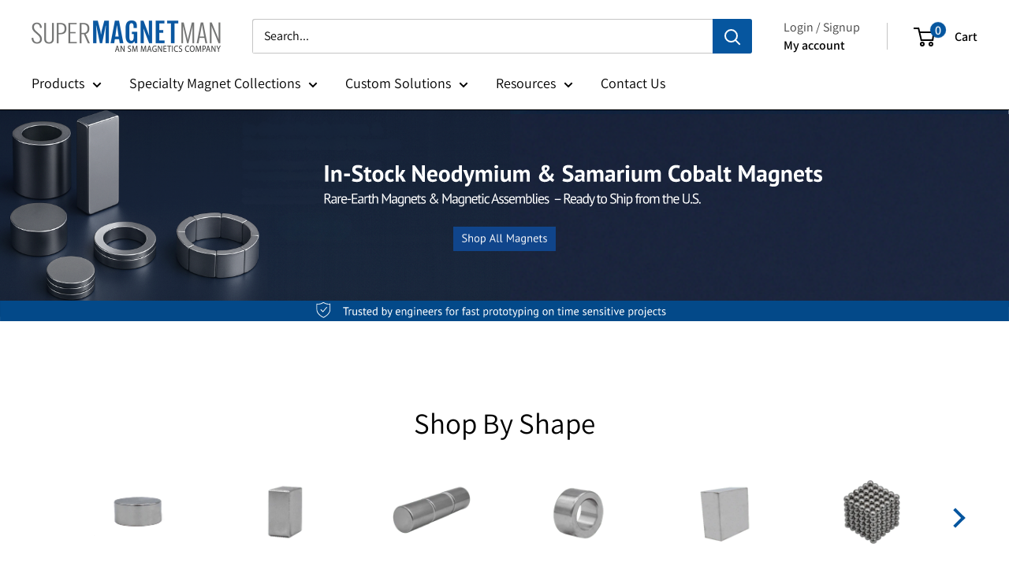

--- FILE ---
content_type: text/css
request_url: https://supermagnetman.com/cdn/shop/t/90/assets/custom.css?v=65874949942860267411764168288
body_size: 1075
content:
.mag-type-image{width:40px;height:40px;margin-bottom:10px}.mag-type-image img{width:100%;height:auto}.product-item__info .product-description{font-size:16px}e .product-item--vertical .product-item__info .product-item__action-list{margin-top:auto}.product-list.flickity-enabled .flickity-prev-next-button:not([disabled]){opacity:1;transform:scale(1);width:40px;height:40px}.featured-collection__header h2{margin-bottom:20px}.featured-collection__header p{margin-bottom:20px;line-height:2}.product-item__price-list .price{font-weight:600}.product-form__option[data-selector-type=hidden]{display:none!important}@media screen and (min-width: 1000px){.featured-collection__header{width:400px}}@media screen and (min-width: 641px){.section{margin:100px 0}.product-item--list{gap:15px}.product-item--list .mag-type-image{height:100%;margin-bottom:0}.product-item--list .product-item__image-wrapper{margin-right:0}.product-item--list .product-item__info{gap:25px;align-items:center}.product-item--list .product-item__info-inner{flex-shrink:0;width:160px}.product-item--list .product-item__action-list{flex-shrink:0;margin-left:0}}@media screen and (max-width: 640px){.product-item--list .mag-type-image{position:absolute;top:20px;left:160px}.product-item--list .product-item__image-wrapper{position:absolute;top:20px;left:20px}.product-item--list .product-item__info-inner{padding-left:200px;margin-bottom:20px}}@media screen and (max-width: 640px){.section__title{margin-top:-10px}}.quantity-selector__value{pointer-events:auto;-webkit-appearance:textfield;appearance:textfield}.quantity-selector__value[size="2"]{max-width:33px}.quantity-selector__value[size="3"]{max-width:40px}.quantity-selector__value::-webkit-outer-spin-button,.quantity-selector__value::-webkit-inner-spin-button{-webkit-appearance:none;margin:0}.quantity-selector__value{-moz-appearance:textfield;-webkit-appearance:textfield;appearance:textfield}.sr-only{position:absolute!important;width:1px!important;height:1px!important;padding:0!important;margin:-1px!important;overflow:hidden!important;clip:rect(0,0,0,0)!important;white-space:nowrap!important;border:0!important}.mobile-only{display:none}.desktop-only{display:block}@media (max-width: 767px){.mobile-only{display:block!important}.desktop-only{display:none!important}}.moq-slot{position:relative;width:100%;margin-top:6px}.moq-slot--mini,.moq-slot--cart{margin-top:4px}.moq-slot--product{margin-top:0}.moq-slot--active .quantity-warning{visibility:visible;opacity:1}.moq-note{display:block;font-size:13px;color:#4a4a4a;line-height:1.35;font-weight:500;transition:opacity .2s ease}.quantity-warning{background-color:#fff5c2;border:1px solid #f6c343;color:#000;font-size:12px;line-height:1.35;border-radius:4px;padding:6px 10px;font-weight:500;display:flex;align-items:center;gap:6px;box-shadow:0 1px 3px #00000014;max-width:100%;width:100%;box-sizing:border-box;white-space:normal;visibility:hidden;z-index:5;transition:opacity .2s ease;opacity:0}.quantity-warning.visible{visibility:visible;opacity:1}.quantity-warning span:first-child{font-size:13px;line-height:1;flex-shrink:0}.mini-cart .quantity-selector,.mini-cart .mini-cart__quantity{align-items:center}.mini-cart .moq-slot--mini{width:100%}.mini-cart .moq-slot--mini .moq-note{font-size:11px;text-transform:uppercase;letter-spacing:.05em;font-weight:600;color:#4a4a4a}.mini-cart .moq-slot--mini .quantity-warning{margin-top:4px;max-width:230px}.template-cart .moq-slot--cart{width:100%;display:flex;flex-direction:column;align-items:center;text-align:center}.template-cart .moq-slot--cart .moq-note{font-size:11px;text-transform:uppercase;letter-spacing:.05em;font-weight:600;color:#4a4a4a;text-align:center}.template-cart .moq-slot--cart .quantity-warning{margin-top:4px;max-width:230px}@media (min-width: 1024px){.template-cart .moq-slot--cart .quantity-warning{max-width:320px;font-size:13px;padding:8px 12px}}.product-form__info-item--quantity .product-form__info-content{display:grid;grid-template-columns:auto 1fr;grid-template-rows:auto auto;column-gap:18px;row-gap:6px;align-items:center}.product-form__info-item--quantity .quantity-selector{grid-column:1 / 2;grid-row:1 / 2}.product-form__info-item--quantity .moq-slot--product .moq-note{grid-column:2 / 3;grid-row:1 / 2;margin:0;text-align:left;font-size:13px;text-transform:none;letter-spacing:0;font-weight:500;color:#4a4a4a}.product-form__info-item--quantity .moq-slot--product .quantity-warning{grid-column:1 / -1;grid-row:2 / 3;position:relative;margin-top:4px;max-width:260px}.quantity-selector,.quantity,.product-form__info-item--quantity{position:relative}.line-item__quantity .moq-slot--cart{position:absolute!important;top:70px!important;left:45px!important;color:#06569f!important;font-size:13px!important;text-transform:lowercase!important;white-space:nowrap!important}.line-item__quantity .line-item__quantity-remove{margin-top:1px!important;display:block!important;text-align:left!important}td.line-item__quantity .moq-slot--cart,td.line-item__quantity .moq-slot--cart *{color:#06569f!important;font-size:13px!important;text-transform:lowercase!important;font-variant-caps:normal!important;letter-spacing:normal!important;text-transform:none!important;text-decoration:none!important}.template-product .product-form__info-content{position:relative!important}.template-product .moq-note{position:absolute!important;top:50%;left:30px!important;transform:translateY(-50%);font-size:13px;white-space:nowrap;margin:0;z-index:2}.cart-drawer .moq-note,.cart-items .moq-note,.cart-item__details .moq-note{position:static!important;display:block!important;margin:2px 0 0!important;font-size:12px;color:#06569f;white-space:nowrap;text-align:right}.cart-item__quantity{overflow:visible!important}@media (max-width: 600px){.template-product .moq-note{position:static!important;margin-top:6px;display:block}}.mini-cart__quantity{position:relative!important;display:flex!important;flex-direction:column!important;align-items:flex-start!important;overflow:visible!important;padding-left:10px!important}.mini-cart__quantity .moq-note{position:absolute!important;top:50px!important;left:-30px!important;display:block!important;margin:0!important;font-size:12px!important;color:#06569f!important;white-space:nowrap!important;text-align:left!important;transform:none!important;z-index:3!important}.mini-cart__quantity .mini-cart__quantity-remove{position:unset!important;margin:10px 0!important;font-size:13px!important}.template-cart .quantity-warning.warning-cart{position:absolute!important;top:-10px!important;left:140px!important;color:#000!important;z-index:10!important}.mini-cart .quantity-warning,.template-product .quantity-warning,.mini-cart .quantity-warning *,.template-product .quantity-warning *{color:#000!important}td.line-item__quantity .quantity-warning.warning-cart{position:absolute!important;top:50px!important;left:110px!important;font-size:11px!important;color:#000!important;width:auto!important}td.line-item__quantity .line-item__quantity-remove{font-size:13px!important;display:inline-block!important;text-align:left!important;margin:auto!important}.mini-cart__quantity .moq-slot--mini .moq-note{display:none!important}.mini-cart__quantity .quantity-selector{position:relative!important}.mini-cart .quantity-warning,.mini-cart .quantity-warning.warning-cart{display:block!important;flex-wrap:wrap!important;white-space:normal!important;overflow-wrap:break-word!important;word-break:break-word!important;width:90%!important;max-width:240px!important;line-height:1.4!important;color:#000!important;background-color:#fff5c2!important;border:1px solid #f6c343!important;border-radius:4px!important;padding:8px 10px!important;margin-top:6px!important;margin-left:-5px!important;box-sizing:border-box!important}.mini-cart .quantity-warning *,.mini-cart .quantity-warning.warning-cart *{white-space:normal!important;display:inline!important;overflow-wrap:break-word!important;word-break:break-word!important;color:#000!important}.template-cart .quantity-warning.warning-cart{position:absolute!important;top:35px!important;left:140px!important;color:#000!important;z-index:10!important}.template-cart .quantity-warning.warning-cart *{color:#000!important}.template-cart .quantity-warning.warning-cart{font-size:11px!important;line-height:1.3!important}.template-cart .quantity-warning.warning-cart *{font-size:11px!important}@media (min-width: 1177px){.product-description{list-style-type:disc;margin:0;padding-left:1.5rem;text-align:left;width:100%}.product-description li{line-height:1.5;margin-bottom:.3rem}.product-item--list .product-item__info{display:flex;flex-direction:row;justify-content:flex-start}.product-item--vertical .product-item__info{display:flex;flex-direction:column;align-items:flex-start;gap:8px}.product-item--vertical .product-item__action-list{margin-top:auto;width:100%}}.product-item__action-button{width:100%}@media (min-width: 1177px){.product-item--vertical .product-description{padding-left:.1rem!important;margin-left:0!important;list-style-position:outside!important}.product-item--vertical .product-description li{padding-left:0!important}}@media (min-width: 1177px){.product-item--vertical .product-description,.product-item--vertical .product-description li{font-size:14px!important;line-height:1.3!important}}@media (min-width: 1177px){body.collection-cones-and-cubes .product-item--vertical .product-description{padding-left:.75rem!important;margin-left:0!important;list-style-position:outside!important;width:100%!important;text-align:left!important}body.collection-cones-and-cubes .product-item--vertical .product-description li{font-size:14px!important;line-height:1.3!important;padding-left:0!important;margin-bottom:.3rem!important}body.collection-cones-and-cubes .product-item--vertical .product-item__info{display:flex!important;flex-direction:column!important;gap:10px!important}body.collection-cones-and-cubes .product-item--vertical .product-item__action-list{margin-top:auto!important}}
/*# sourceMappingURL=/cdn/shop/t/90/assets/custom.css.map?v=65874949942860267411764168288 */


--- FILE ---
content_type: text/css
request_url: https://supermagnetman.com/cdn/shop/t/90/assets/mandasa.css?v=128863344280935436321763998346
body_size: -114
content:
.moq-note-ctm{margin:0;text-align:left;font-size:13px;text-transform:none;letter-spacing:0;font-weight:500;color:#4a4a4a;font-style:italic}.parent_error_part{display:flex;flex-direction:column;gap:5px;width:100%}.line-item__quantity .parent_error_part .moq-note-ctm{text-align:center}.line-item__quantity .parent_error_part .quantity-warning{justify-content:center;max-width:250px;margin:auto}.cart_input_part .parent_error_part{max-width:200px}.cart-wrapper__inner-inner .cart_input_part{margin:auto}.checkout_custom_part[disabled]{pointer-events:none!important;opacity:.5!important;cursor:not-allowed!important}@media (max-width: 750px){.product-form__info-list,.cart-wrapper__inner-inner .line-item__quantity{width:100%}.cart_input_part .parent_error_part{max-width:100%}}@media (max-width: 500px){.product-form__info-item--quantity .product-form__info-content{display:flex;flex-direction:column}.quantity-selector.quantity-selector--product{width:100%;justify-content:start;border:none;box-shadow:unset}.quantity-selector--product .quantity-selector__value{border-left:none;border-right:none;box-shadow:unset;border-top:1px solid var(--border-color);border-bottom:1px solid var(--border-color)}.quantity-selector--product .quantity-selector__button{border:1px solid var(--border-color)}.button-group--loose>*{margin:0}.button-group--fit>*{padding:10px}.mini-cart__button-container .button{line-height:normal;white-space:nowrap}.mini-cart__line-item-list{max-height:360px}}
/*# sourceMappingURL=/cdn/shop/t/90/assets/mandasa.css.map?v=128863344280935436321763998346 */


--- FILE ---
content_type: text/javascript
request_url: https://supermagnetman.com/cdn/shop/t/90/assets/view-product.js?v=170356404588689057571763998346
body_size: -181
content:
(function(){function replaceQuickViewButtons(root){var selector='button.product-item__action-button[data-secondary-action="open-quick-view"]',buttons=(root||document).querySelectorAll(selector);buttons.forEach(function(button){if(!button.__viewProductApplied){var productUrl=button.getAttribute("data-product-url");if(productUrl){var link=document.createElement("a");link.href=productUrl,link.textContent="View Product",link.className="button button--small button--ternary product-item__action-button",button.parentNode.replaceChild(link,button),link.__viewProductApplied=!0}}})}function retryReplace(tries){replaceQuickViewButtons(),tries<30&&setTimeout(function(){retryReplace(tries+1)},300)}var observer=new MutationObserver(function(mutations){mutations.forEach(function(m){for(var i=0;i<m.addedNodes.length;i++){var node=m.addedNodes[i];node.nodeType===1&&replaceQuickViewButtons(node)}})});document.addEventListener("DOMContentLoaded",function(){retryReplace(0),observer.observe(document.body,{childList:!0,subtree:!0})}),document.addEventListener("click",function(e){var btn=e.target.closest('button[data-secondary-action="open-quick-view"]');if(btn){var url=btn.getAttribute("data-product-url");url&&(e.preventDefault(),e.stopPropagation(),window.location.href=url)}},!0)})();
//# sourceMappingURL=/cdn/shop/t/90/assets/view-product.js.map?v=170356404588689057571763998346


--- FILE ---
content_type: text/javascript
request_url: https://supermagnetman.com/cdn/shop/t/90/assets/custom.js?v=63114763376976752491763998346
body_size: 632
content:
(function(){if(!window.__smmRedirected){window.__smmRedirected=!0;try{let slug2=function(s){return String(s).toLowerCase().normalize("NFD").replace(/[\u0300-\u036f]/g,"").replace(/&/g,"-and-").replace(/[^a-z0-9]+/g,"-").replace(/^-+|-+$/g,"")};var slug=slug2,path=(location.pathname||"").toLowerCase(),search=location.search||"",m=path.match(/^\/collections\/([^\/?#]+)\/([^\/?#]+)/),collection="",tagSegment="";if(m)collection=m[1],tagSegment=decodeURIComponent(m[2]||"");else{var m2=path.match(/^\/collections\/([^\/?#]+)/);if(!m2)return;collection=m2[1];var params=new URLSearchParams(search);if(!params.has("constraint"))return;tagSegment=decodeURIComponent(params.get("constraint")||"")}var tags=tagSegment.split("+").map(slug2).filter(Boolean);if(!tags.length)return;var map={neodymium:{cubes:"/collections/neo-cubes",cube:"/collections/neo-cubes",discs:"/collections/disc-magnets",disc:"/collections/disc-magnets",rings:"/collections/ring-magnets",ring:"/collections/ring-magnets",rectangles:"/collections/rectangle-magnets",rectangle:"/collections/rectangle-magnets",cylinders:"/collections/neo-cylinders",cylinder:"/collections/neo-cylinders",arcs:"/collections/neo-arcs",arc:"/collections/neo-arcs",spheres:"/collections/neo-spheres",sphere:"/collections/neo-spheres",cones:"/collections/neo-cones",cone:"/collections/neo-cones",tubes:"/collections/neo-tubes",tube:"/collections/neo-tubes",squares:"/collections/neo-squares",square:"/collections/neo-squares",pyramids:"/collections/neo-pyramids",pyramid:"/collections/neo-pyramids"},"samarium-cobalt":{discs:"/collections/disc-magnets",disc:"/collections/disc-magnets",rings:"/collections/rings-magnets",ring:"/collections/rings-magnets",rectangles:"/collections/rectangle-magnets",rectangle:"/collections/rectangle-magnets"}},mapForCollection=map[collection];if(!mapForCollection)return;for(var dest="",i=0;i<tags.length;i++){var t=tags[i];if(mapForCollection[t]){dest=mapForCollection[t];break}}if(!dest)return;var url=new URL(dest,location.origin);search&&(url.search=search),location.replace(url.toString())}catch{}}})(),document.addEventListener("DOMContentLoaded",()=>{document.addEventListener("product:added",openMiniCart),document.addEventListener("cart:updated",e=>{const cart=e?.detail?.cart;cart&&cart.item_count>0&&openMiniCart()});function openMiniCart(){const miniCart=document.getElementById("mini-cart");miniCart&&(miniCart.setAttribute("aria-hidden","false"),miniCart.classList.add("is-open"),document.dispatchEvent(new CustomEvent("theme:drawer:open",{detail:{drawerId:"cart"}})))}}),document.addEventListener("click",function(e){const removeBtn=e.target.closest(".js-mini-cart-remove");if(!removeBtn)return;e.preventDefault();const line=removeBtn.dataset.line;fetch("/cart/change.js",{method:"POST",headers:{"Content-Type":"application/json"},body:JSON.stringify({line:parseInt(line),quantity:0})}).then(response=>response.json()).then(cart=>{fetch("/?sections=mini-cart").then(res=>res.text()).then(html=>{const updatedCart=new DOMParser().parseFromString(html,"text/html").querySelector("#mini-cart");updatedCart?document.querySelector("#mini-cart").innerHTML=updatedCart.innerHTML:location.reload()})}).catch(err=>console.error("Mini cart remove failed:",err))}),document.addEventListener("click",function(e){const removeBtn=e.target.closest(".mini-cart__quantity-remove, .js-mini-cart-remove");if(!removeBtn)return;e.preventDefault(),e.stopPropagation();const line=parseInt(removeBtn.dataset.line);line&&fetch("/cart/change.js",{method:"POST",headers:{"Content-Type":"application/json"},body:JSON.stringify({line,quantity:0})}).then(res=>res.json()).then(cart=>{const itemEl=removeBtn.closest(".cart-item, .mini-cart-item, .cart-drawer__item");itemEl&&(itemEl.style.transition="opacity 0.3s ease",itemEl.style.opacity="0",setTimeout(()=>itemEl.remove(),300));const subtotal=document.querySelector(".mini-cart__subtotal, .cart__subtotal, [data-cart-subtotal]");subtotal&&Shopify&&Shopify.formatMoney&&(subtotal.textContent=Shopify.formatMoney(cart.total_price,Shopify.money_format));const drawer=document.querySelector("#mini-cart, .cart-drawer, .drawer");drawer&&(drawer.classList.add("is-visible","active","open"),document.body.classList.add("js-drawer-open"))}).catch(err=>console.error("Mini cart AJAX remove failed:",err))}),document.addEventListener("cart:updated",function(e){const drawer=document.querySelector(".cart-drawer, #mini-cart, .drawer");drawer&&setTimeout(()=>{drawer.classList.add("is-visible","active","open"),document.body.classList.add("js-drawer-open")},200)});
//# sourceMappingURL=/cdn/shop/t/90/assets/custom.js.map?v=63114763376976752491763998346


--- FILE ---
content_type: image/svg+xml
request_url: https://supermagnetman.com/cdn/shop/files/homepage_banner_Why_Choose_Us.svg?v=1755282804&width=1400
body_size: 69802
content:
<svg version="1.2" preserveAspectRatio="xMidYMid meet" height="350" viewBox="0 0 1162.5 262.499992" zoomAndPan="magnify" width="1550" xmlns:xlink="http://www.w3.org/1999/xlink" xmlns="http://www.w3.org/2000/svg"><defs><clipPath id="59f2c0406b"><path d="M 0.855469 0 L 1161.144531 0 L 1161.144531 262 L 0.855469 262 Z M 0.855469 0"></path></clipPath><filter height="100%" id="cdbe08921c" filterUnits="objectBoundingBox" width="100%" y="0%" x="0%"><feColorMatrix in="SourceGraphic" type="matrix" values="0 0 0 0 1 0 0 0 0 1 0 0 0 0 1 0 0 0 1 0"></feColorMatrix></filter><clipPath id="00188e76ba"><path d="M 0.855469 0.59375 L 1161.144531 0.59375 L 1161.144531 261.84375 L 0.855469 261.84375 Z M 0.855469 0.59375"></path></clipPath><clipPath id="a0e7402db4"><rect height="262" y="0" width="1162" x="0"></rect></clipPath><clipPath id="4e30f14e4c"><path d="M 156 135.109375 L 193.980469 135.109375 L 193.980469 174.785156 L 156 174.785156 Z M 156 135.109375"></path></clipPath><clipPath id="47231d47cb"><path d="M 488 149 L 507 149 L 507 176.28125 L 488 176.28125 Z M 488 149"></path></clipPath><clipPath id="387d23fd85"><path d="M 472.625 149 L 491 149 L 491 176.28125 L 472.625 176.28125 Z M 472.625 149"></path></clipPath><clipPath id="f719330f03"><path d="M 472.625 140 L 479 140 L 479 152 L 472.625 152 Z M 472.625 140"></path></clipPath><clipPath id="59b906ec0b"><path d="M 476 135.109375 L 503 135.109375 L 503 142 L 476 142 Z M 476 135.109375"></path></clipPath><clipPath id="845cffbe83"><path d="M 763.363281 131 L 809 131 L 809 176.664062 L 763.363281 176.664062 Z M 763.363281 131"></path></clipPath></defs><g id="e4a5c27b1c"><g clip-path="url(#59f2c0406b)" clip-rule="nonzero"><path d="M 0.855469 0 L 1161.144531 0 L 1161.144531 262 L 0.855469 262 Z M 0.855469 0" style="stroke:none;fill-rule:nonzero;fill:#ffffff;fill-opacity:1;"></path><path d="M 0.855469 0 L 1161.144531 0 L 1161.144531 262 L 0.855469 262 Z M 0.855469 0" style="stroke:none;fill-rule:nonzero;fill:#05437b;fill-opacity:1;"></path><g transform="matrix(1,0,0,1,0.000000000000000111,0)" mask="url(#e8d7d928cb)"><g clip-path="url(#a0e7402db4)"><g clip-path="url(#00188e76ba)" clip-rule="nonzero"><g transform="matrix(1.347606,0,0,1.348143,-5.527715,-10.832804)"><image preserveAspectRatio="xMidYMid meet" height="211" id="fcf8c6629a" xlink:href="[data-uri]" width="866"></image></g></g></g><mask id="e8d7d928cb"><g filter="url(#cdbe08921c)"><rect style="fill:#000000;fill-opacity:0.13;stroke:none;" height="262.499992" y="0" width="1162.5" x="0"></rect></g></mask></g></g><g clip-path="url(#4e30f14e4c)" clip-rule="nonzero"><g transform="matrix(0.0822786,0,0,0.0826551,155.801887,135.110488)" mask="url(#477d34d458)"><image preserveAspectRatio="xMidYMid meet" height="480" xlink:href="[data-uri]" width="464"></image><mask id="477d34d458"><g transform="matrix(1,0,0,1,-0.000000000000227374,0)"><image preserveAspectRatio="xMidYMid meet" height="480" xlink:href="[data-uri]" width="464"></image></g></mask></g></g><g clip-path="url(#47231d47cb)" clip-rule="nonzero"><path d="M 489.667969 176.066406 C 489.316406 176.066406 488.988281 175.84375 488.863281 175.496094 C 488.707031 175.050781 488.941406 174.5625 489.382812 174.410156 C 504.980469 168.914062 505.007812 150.578125 505.007812 150.394531 C 505.003906 149.925781 505.378906 149.539062 505.851562 149.535156 C 506.304688 149.542969 506.707031 149.910156 506.710938 150.378906 C 506.710938 150.578125 506.679688 170.121094 489.953125 176.015625 C 489.855469 176.050781 489.761719 176.066406 489.667969 176.066406 Z M 489.667969 176.066406" style="stroke:none;fill-rule:nonzero;fill:#ffffff;fill-opacity:1;"></path></g><path d="M 505.859375 151.238281 C 505.386719 151.238281 505.003906 150.859375 505.003906 150.386719 L 505.003906 141.980469 L 501.894531 141.980469 C 501.425781 141.980469 501.042969 141.597656 501.042969 141.128906 C 501.042969 140.65625 501.421875 140.273438 501.894531 140.273438 L 505.003906 140.273438 C 505.945312 140.273438 506.710938 141.039062 506.710938 141.976562 L 506.710938 150.386719 C 506.710938 150.859375 506.328125 151.238281 505.859375 151.238281 Z M 505.859375 151.238281" style="stroke:none;fill-rule:nonzero;fill:#ffffff;fill-opacity:1;"></path><g clip-path="url(#387d23fd85)" clip-rule="nonzero"><path d="M 489.667969 176.066406 C 489.574219 176.066406 489.476562 176.050781 489.382812 176.015625 C 472.660156 170.121094 472.625 150.578125 472.625 150.378906 C 472.628906 149.914062 473.007812 149.535156 473.476562 149.535156 C 473.476562 149.535156 473.480469 149.535156 473.484375 149.535156 C 473.953125 149.539062 474.332031 149.921875 474.328125 150.394531 C 474.328125 150.578125 474.386719 168.921875 489.953125 174.410156 C 490.394531 174.566406 490.628906 175.050781 490.472656 175.496094 C 490.347656 175.84375 490.019531 176.066406 489.667969 176.066406 Z M 489.667969 176.066406" style="stroke:none;fill-rule:nonzero;fill:#ffffff;fill-opacity:1;"></path></g><g clip-path="url(#f719330f03)" clip-rule="nonzero"><path d="M 473.476562 151.238281 C 473.007812 151.238281 472.625 150.859375 472.625 150.386719 L 472.625 141.980469 C 472.625 141.039062 473.386719 140.277344 474.328125 140.277344 L 477.441406 140.277344 C 477.910156 140.277344 478.292969 140.65625 478.292969 141.128906 C 478.292969 141.601562 477.914062 141.980469 477.441406 141.980469 L 474.328125 141.980469 L 474.328125 150.386719 C 474.328125 150.859375 473.949219 151.238281 473.476562 151.238281 Z M 473.476562 151.238281" style="stroke:none;fill-rule:nonzero;fill:#ffffff;fill-opacity:1;"></path></g><g clip-path="url(#59b906ec0b)" clip-rule="nonzero"><path d="M 501.851562 141.980469 C 494.78125 141.980469 491.074219 138.867188 489.667969 137.320312 C 488.261719 138.867188 484.554688 141.980469 477.484375 141.980469 C 477.011719 141.980469 476.628906 141.597656 476.628906 141.128906 C 476.628906 140.65625 477.011719 140.273438 477.484375 140.273438 C 485.773438 140.273438 488.878906 135.601562 488.910156 135.550781 C 489.066406 135.308594 489.335938 135.160156 489.625 135.160156 L 489.710938 135.160156 C 490 135.160156 490.269531 135.308594 490.425781 135.550781 C 490.550781 135.742188 493.625 140.273438 501.851562 140.273438 C 502.320312 140.273438 502.703125 140.65625 502.703125 141.128906 C 502.703125 141.597656 502.320312 141.980469 501.851562 141.980469 Z M 501.851562 141.980469" style="stroke:none;fill-rule:nonzero;fill:#ffffff;fill-opacity:1;"></path></g><path d="M 488.953125 161.578125 C 488.753906 161.578125 488.558594 161.507812 488.40625 161.378906 L 482.304688 156.269531 C 481.941406 155.964844 481.894531 155.429688 482.199219 155.066406 C 482.5 154.707031 483.039062 154.660156 483.398438 154.960938 L 488.804688 159.492188 L 495.800781 149.996094 C 496.078125 149.617188 496.613281 149.535156 496.992188 149.816406 C 497.371094 150.09375 497.453125 150.628906 497.171875 151.007812 L 489.640625 161.230469 C 489.5 161.421875 489.289062 161.542969 489.058594 161.570312 C 489.019531 161.574219 488.984375 161.578125 488.953125 161.578125 Z M 488.953125 161.578125" style="stroke:none;fill-rule:nonzero;fill:#ffffff;fill-opacity:1;"></path><g clip-path="url(#845cffbe83)" clip-rule="nonzero"><path d="M 786.152344 138.816406 C 777.898438 138.816406 771.179688 145.535156 771.179688 153.792969 C 771.179688 162.046875 777.898438 168.765625 786.152344 168.765625 C 794.410156 168.765625 801.125 162.046875 801.125 153.792969 C 801.125 145.535156 794.410156 138.816406 786.152344 138.816406 Z M 786.152344 167.628906 C 778.523438 167.628906 772.316406 161.421875 772.316406 153.792969 C 772.316406 146.160156 778.523438 139.953125 786.152344 139.953125 C 793.785156 139.953125 799.992188 146.160156 799.992188 153.792969 C 799.992188 161.421875 793.785156 167.628906 786.152344 167.628906 Z M 808.945312 149.910156 C 808.945312 149.636719 808.746094 149.398438 808.476562 149.351562 L 804.769531 148.707031 C 804.34375 147.140625 803.71875 145.636719 802.914062 144.226562 L 805.074219 141.144531 C 805.234375 140.917969 805.207031 140.613281 805.011719 140.417969 L 799.527344 134.933594 C 799.332031 134.738281 799.023438 134.710938 798.796875 134.871094 L 795.71875 137.03125 C 794.308594 136.226562 792.804688 135.601562 791.238281 135.175781 L 790.59375 131.46875 C 790.542969 131.199219 790.308594 131 790.03125 131 L 782.273438 131 C 781.996094 131 781.761719 131.199219 781.714844 131.46875 L 781.066406 135.175781 C 779.503906 135.601562 778 136.226562 776.585938 137.03125 L 773.507812 134.871094 C 773.285156 134.710938 772.976562 134.738281 772.78125 134.933594 L 767.296875 140.417969 C 767.101562 140.613281 767.074219 140.921875 767.230469 141.148438 L 769.394531 144.226562 C 768.589844 145.636719 767.964844 147.140625 767.539062 148.707031 L 763.832031 149.351562 C 763.5625 149.398438 763.363281 149.636719 763.363281 149.910156 L 763.363281 157.671875 C 763.363281 157.945312 763.5625 158.183594 763.832031 158.230469 L 767.539062 158.875 C 767.964844 160.441406 768.589844 161.945312 769.394531 163.355469 L 767.230469 166.4375 C 767.074219 166.664062 767.101562 166.96875 767.296875 167.164062 L 772.78125 172.652344 C 772.976562 172.84375 773.285156 172.871094 773.507812 172.714844 L 776.589844 170.550781 C 778 171.359375 779.503906 171.980469 781.070312 172.40625 L 781.714844 176.113281 C 781.761719 176.382812 782 176.582031 782.273438 176.582031 L 790.035156 176.582031 C 790.3125 176.582031 790.546875 176.382812 790.59375 176.113281 L 791.242188 172.40625 C 792.804688 171.980469 794.308594 171.359375 795.722656 170.550781 L 798.800781 172.714844 C 799.027344 172.871094 799.332031 172.84375 799.527344 172.652344 L 805.011719 167.164062 C 805.207031 166.96875 805.234375 166.660156 805.078125 166.4375 L 802.914062 163.359375 C 803.722656 161.949219 804.34375 160.441406 804.769531 158.878906 L 808.476562 158.230469 C 808.746094 158.183594 808.945312 157.945312 808.945312 157.671875 Z M 807.808594 157.195312 L 804.214844 157.820312 C 803.996094 157.859375 803.816406 158.023438 803.761719 158.242188 C 803.332031 159.945312 802.65625 161.578125 801.75 163.09375 C 801.636719 163.285156 801.644531 163.527344 801.773438 163.710938 L 803.871094 166.695312 L 799.058594 171.507812 L 796.074219 169.410156 C 795.890625 169.28125 795.648438 169.273438 795.457031 169.386719 C 793.941406 170.292969 792.308594 170.96875 790.601562 171.398438 C 790.386719 171.453125 790.222656 171.632812 790.183594 171.851562 L 789.554688 175.445312 L 782.75 175.445312 L 782.125 171.851562 C 782.085938 171.632812 781.921875 171.457031 781.703125 171.398438 C 780 170.972656 778.367188 170.292969 776.851562 169.390625 C 776.660156 169.273438 776.417969 169.28125 776.234375 169.410156 L 773.25 171.511719 L 768.4375 166.699219 L 770.535156 163.710938 C 770.664062 163.527344 770.671875 163.285156 770.558594 163.09375 C 769.652344 161.578125 768.976562 159.945312 768.546875 158.242188 C 768.492188 158.023438 768.3125 157.859375 768.09375 157.820312 L 764.5 157.195312 L 764.5 150.386719 L 768.09375 149.761719 C 768.3125 149.722656 768.488281 149.558594 768.542969 149.339844 C 768.976562 147.636719 769.652344 146.003906 770.558594 144.488281 C 770.671875 144.296875 770.664062 144.054688 770.535156 143.871094 L 768.4375 140.886719 L 773.25 136.074219 L 776.234375 138.171875 C 776.417969 138.300781 776.660156 138.308594 776.851562 138.195312 C 778.367188 137.289062 780 136.613281 781.703125 136.183594 C 781.921875 136.128906 782.085938 135.949219 782.125 135.730469 L 782.75 132.136719 L 789.554688 132.136719 L 790.183594 135.730469 C 790.222656 135.949219 790.386719 136.125 790.601562 136.183594 C 792.308594 136.609375 793.941406 137.289062 795.457031 138.191406 C 795.648438 138.308594 795.890625 138.300781 796.074219 138.171875 L 799.058594 136.070312 L 803.871094 140.882812 L 801.773438 143.871094 C 801.644531 144.054688 801.636719 144.296875 801.75 144.488281 C 802.65625 146.003906 803.332031 147.636719 803.761719 149.339844 C 803.816406 149.558594 803.992188 149.722656 804.214844 149.761719 L 807.808594 150.386719 Z M 794.269531 145.234375 L 792.804688 145.855469 C 792.371094 146.039062 792.164062 146.53125 792.328125 146.96875 C 791.164062 147.3125 790.070312 147.054688 789.007812 146.800781 C 787.898438 146.539062 786.855469 146.292969 785.882812 146.785156 C 785.863281 146.796875 785.847656 146.804688 785.828125 146.816406 C 785.394531 147.101562 785.027344 147.382812 784.710938 147.648438 C 784.289062 147.472656 783.769531 147.519531 783.265625 147.566406 C 782.515625 147.636719 781.679688 147.710938 780.855469 147.246094 C 781.050781 146.84375 780.914062 146.351562 780.523438 146.117188 L 779.160156 145.292969 C 778.960938 145.171875 778.726562 145.136719 778.5 145.191406 C 778.273438 145.25 778.082031 145.390625 777.960938 145.589844 L 773.863281 152.375 C 773.742188 152.574219 773.707031 152.804688 773.765625 153.035156 C 773.820312 153.257812 773.960938 153.449219 774.160156 153.570312 L 775.523438 154.394531 C 775.664062 154.480469 775.820312 154.519531 775.972656 154.519531 C 776.269531 154.519531 776.558594 154.367188 776.722656 154.097656 L 776.921875 153.765625 C 777.507812 153.917969 777.929688 154.183594 778.152344 154.386719 L 777.660156 154.945312 C 777.359375 155.289062 777.207031 155.734375 777.238281 156.195312 C 777.265625 156.65625 777.472656 157.078125 777.820312 157.382812 C 778.144531 157.667969 778.554688 157.8125 778.957031 157.8125 C 778.980469 157.8125 779.003906 157.808594 779.023438 157.808594 C 779.078125 158.222656 779.277344 158.597656 779.59375 158.875 C 779.921875 159.164062 780.328125 159.304688 780.730469 159.304688 C 780.742188 159.304688 780.753906 159.304688 780.761719 159.304688 C 780.808594 159.730469 781.007812 160.121094 781.335938 160.40625 C 781.664062 160.695312 782.070312 160.835938 782.472656 160.835938 C 782.488281 160.835938 782.5 160.835938 782.515625 160.835938 C 782.5625 161.242188 782.753906 161.636719 783.085938 161.925781 C 783.402344 162.207031 783.804688 162.355469 784.222656 162.355469 C 784.261719 162.355469 784.300781 162.355469 784.339844 162.351562 C 784.648438 162.332031 784.9375 162.230469 785.1875 162.066406 C 785.503906 162.300781 785.878906 162.414062 786.242188 162.414062 C 786.722656 162.414062 787.191406 162.21875 787.53125 161.835938 C 787.71875 161.621094 787.84375 161.375 787.90625 161.113281 C 788.039062 161.144531 788.171875 161.160156 788.308594 161.160156 C 788.347656 161.160156 788.386719 161.160156 788.421875 161.15625 C 788.882812 161.128906 789.304688 160.921875 789.609375 160.574219 C 789.800781 160.355469 789.925781 160.101562 789.988281 159.832031 C 790.113281 159.859375 790.238281 159.875 790.359375 159.875 C 790.839844 159.875 791.320312 159.675781 791.660156 159.289062 C 791.871094 159.050781 792 158.765625 792.058594 158.472656 C 792.136719 158.484375 792.21875 158.492188 792.300781 158.492188 C 792.78125 158.492188 793.257812 158.292969 793.597656 157.90625 C 794.09375 157.34375 794.152344 156.554688 793.8125 155.933594 C 794.449219 155.550781 794.683594 155.175781 794.878906 154.859375 C 795.019531 154.640625 795.125 154.472656 795.429688 154.308594 C 795.570312 154.632812 795.890625 154.832031 796.226562 154.832031 C 796.339844 154.832031 796.457031 154.808594 796.566406 154.761719 L 798.035156 154.140625 C 798.476562 153.953125 798.683594 153.441406 798.496094 153 L 795.410156 145.699219 C 795.226562 145.257812 794.714844 145.046875 794.269531 145.234375 Z M 775.886719 153.285156 L 774.972656 152.734375 L 778.796875 146.398438 L 779.710938 146.953125 Z M 778.566406 156.53125 C 778.449219 156.425781 778.378906 156.28125 778.371094 156.125 C 778.359375 155.964844 778.410156 155.8125 778.515625 155.695312 L 779.746094 154.292969 C 779.863281 154.15625 780.027344 154.089844 780.191406 154.089844 C 780.332031 154.089844 780.46875 154.136719 780.582031 154.238281 C 780.828125 154.453125 780.851562 154.828125 780.636719 155.074219 L 779.4375 156.4375 L 779.402344 156.476562 C 779.1875 156.722656 778.8125 156.746094 778.566406 156.53125 Z M 780.34375 158.023438 C 780.222656 157.921875 780.152344 157.777344 780.144531 157.617188 C 780.132812 157.457031 780.183594 157.308594 780.289062 157.1875 L 781.488281 155.824219 C 781.5 155.808594 781.507812 155.796875 781.519531 155.785156 C 781.734375 155.542969 782.109375 155.515625 782.355469 155.734375 C 782.601562 155.949219 782.625 156.324219 782.410156 156.570312 L 782.027344 157.003906 L 781.179688 157.972656 C 780.960938 158.214844 780.585938 158.238281 780.34375 158.023438 Z M 782.085938 159.554688 C 781.964844 159.449219 781.898438 159.308594 781.886719 159.148438 C 781.875 158.988281 781.929688 158.835938 782.03125 158.71875 L 782.882812 157.75 C 783.097656 157.507812 783.472656 157.480469 783.71875 157.699219 C 783.835938 157.800781 783.90625 157.945312 783.914062 158.105469 C 783.925781 158.261719 783.875 158.414062 783.769531 158.535156 L 783.0625 159.339844 L 782.972656 159.441406 L 782.921875 159.5 C 782.707031 159.746094 782.328125 159.769531 782.085938 159.554688 Z M 784.265625 161.21875 C 784.109375 161.230469 783.957031 161.179688 783.835938 161.074219 C 783.59375 160.859375 783.566406 160.484375 783.785156 160.238281 L 783.789062 160.230469 L 783.914062 160.089844 C 784.03125 159.957031 784.195312 159.890625 784.359375 159.890625 C 784.496094 159.890625 784.636719 159.9375 784.75 160.039062 C 784.992188 160.253906 785.019531 160.628906 784.800781 160.875 L 784.671875 161.023438 C 784.570312 161.140625 784.425781 161.210938 784.265625 161.21875 Z M 786.679688 161.085938 C 786.496094 161.296875 786.183594 161.335938 785.929688 161.199219 C 786.175781 160.65625 786.125 160.015625 785.789062 159.519531 L 786.625 160.25 C 786.625 160.25 786.625 160.253906 786.625 160.253906 C 786.871094 160.46875 786.894531 160.84375 786.679688 161.085938 Z M 792.75 157.15625 C 792.53125 157.402344 792.15625 157.425781 791.914062 157.210938 L 791.503906 156.855469 C 791.503906 156.855469 791.503906 156.851562 791.503906 156.851562 L 788.660156 154.355469 C 788.425781 154.148438 788.066406 154.171875 787.859375 154.40625 C 787.652344 154.640625 787.675781 155 787.910156 155.207031 L 790.753906 157.707031 C 791 157.921875 791.023438 158.296875 790.808594 158.542969 C 790.59375 158.785156 790.21875 158.8125 789.972656 158.59375 L 787.039062 156.015625 C 786.804688 155.808594 786.445312 155.832031 786.238281 156.066406 C 786.03125 156.304688 786.054688 156.660156 786.289062 156.871094 L 788.707031 158.992188 C 788.949219 159.210938 788.96875 159.582031 788.757812 159.828125 C 788.652344 159.945312 788.507812 160.015625 788.351562 160.023438 C 788.191406 160.035156 788.039062 159.984375 787.921875 159.878906 L 786.386719 158.535156 C 786.152344 158.328125 785.792969 158.351562 785.585938 158.585938 C 785.441406 158.753906 785.410156 158.984375 785.488281 159.175781 C 785.3125 159.023438 785.113281 158.910156 784.902344 158.84375 C 785.199219 158.171875 785.042969 157.355469 784.464844 156.84375 C 784.230469 156.640625 783.953125 156.511719 783.667969 156.453125 C 783.757812 155.886719 783.566406 155.285156 783.105469 154.878906 C 782.761719 154.574219 782.328125 154.4375 781.902344 154.453125 C 781.847656 154.054688 781.65625 153.671875 781.332031 153.382812 C 780.617188 152.757812 779.53125 152.828125 778.898438 153.535156 C 778.566406 153.230469 778.097656 152.953125 777.527344 152.761719 L 780.273438 148.21875 C 781.015625 148.644531 781.765625 148.75 782.417969 148.75 C 782.769531 148.75 783.09375 148.71875 783.371094 148.695312 C 783.40625 148.691406 783.445312 148.6875 783.480469 148.683594 C 782.230469 149.6875 782.394531 150.796875 782.53125 151.691406 C 782.628906 152.335938 782.710938 152.894531 782.347656 153.464844 C 782.25 153.609375 782.230469 153.792969 782.289062 153.957031 C 782.34375 154.125 782.476562 154.253906 782.640625 154.308594 C 783.335938 154.542969 784.121094 154.382812 784.792969 153.863281 C 785.546875 153.285156 785.996094 152.386719 785.941406 151.582031 C 785.925781 151.351562 786.066406 150.980469 786.25 150.871094 C 786.277344 150.851562 786.355469 150.808594 786.550781 150.921875 L 792.691406 156.320312 C 792.941406 156.539062 792.964844 156.914062 792.75 157.15625 Z M 793.917969 154.261719 C 793.742188 154.542969 793.585938 154.792969 793.007812 155.085938 L 787.265625 150.039062 C 787.242188 150.019531 787.21875 150.003906 787.195312 149.988281 C 786.496094 149.539062 785.941406 149.734375 785.671875 149.894531 C 785.058594 150.257812 784.769531 151.074219 784.8125 151.660156 C 784.839844 152.085938 784.546875 152.621094 784.101562 152.964844 C 784.015625 153.03125 783.863281 153.136719 783.671875 153.207031 C 783.816406 152.59375 783.726562 152.019531 783.652344 151.523438 C 783.527344 150.6875 783.445312 150.136719 784.25 149.523438 C 784.460938 149.367188 784.671875 149.179688 784.898438 148.980469 C 785.3125 148.617188 785.785156 148.207031 786.421875 147.785156 C 787.019531 147.5 787.820312 147.6875 788.746094 147.90625 C 789.882812 148.175781 791.265625 148.503906 792.769531 148.019531 L 794.988281 153.261719 C 794.40625 153.550781 794.15625 153.878906 793.917969 154.261719 Z M 796.367188 153.617188 L 793.488281 146.800781 L 794.46875 146.382812 L 797.351562 153.199219 Z M 796.367188 153.617188" style="stroke:none;fill-rule:nonzero;fill:#ffffff;fill-opacity:1;"></path></g><g style="fill:#ffffff;fill-opacity:1;"><g transform="translate(482.694803, 68.319203)"><path d="M 6.21875 -6.484375 L 6.671875 -3.21875 L 6.703125 -3.21875 L 7.1875 -6.53125 L 11.21875 -19.625 L 12.34375 -19.625 L 16.40625 -6.484375 L 16.890625 -3.21875 L 16.90625 -3.21875 L 17.421875 -6.53125 L 20.734375 -19.625 L 23 -19.625 L 17.53125 0.3125 L 16.234375 0.3125 L 12.25 -12.84375 L 11.75 -15.8125 L 11.609375 -15.8125 L 11.109375 -12.8125 L 7.125 0.3125 L 5.828125 0.3125 L 0.21875 -19.625 L 2.6875 -19.625 Z M 6.21875 -6.484375" style="stroke:none"></path></g></g><g style="fill:#ffffff;fill-opacity:1;"><g transform="translate(505.909006, 68.319203)"><path d="M 11.15625 0 L 11.15625 -8 C 11.15625 -8.726562 11.113281 -9.363281 11.03125 -9.90625 C 10.945312 -10.457031 10.789062 -10.914062 10.5625 -11.28125 C 10.34375 -11.644531 10.039062 -11.921875 9.65625 -12.109375 C 9.28125 -12.296875 8.78125 -12.390625 8.15625 -12.390625 C 7.28125 -12.390625 6.488281 -12.101562 5.78125 -11.53125 C 5.070312 -10.96875 4.613281 -10.238281 4.40625 -9.34375 L 4.40625 0 L 2.15625 0 L 2.15625 -19.625 L 4.40625 -19.625 L 4.40625 -12.453125 L 4.515625 -12.453125 C 5.003906 -13.035156 5.585938 -13.5 6.265625 -13.84375 C 6.953125 -14.1875 7.800781 -14.359375 8.8125 -14.359375 C 9.59375 -14.359375 10.269531 -14.269531 10.84375 -14.09375 C 11.425781 -13.914062 11.910156 -13.601562 12.296875 -13.15625 C 12.679688 -12.707031 12.960938 -12.101562 13.140625 -11.34375 C 13.316406 -10.582031 13.40625 -9.625 13.40625 -8.46875 L 13.40625 0 Z M 11.15625 0" style="stroke:none"></path></g></g><g style="fill:#ffffff;fill-opacity:1;"><g transform="translate(521.244964, 68.319203)"><path d="M 6.28125 -4.9375 L 7.0625 -2.25 L 7.203125 -2.25 L 7.828125 -4.96875 L 10.546875 -14.015625 L 12.8125 -14.015625 L 8.671875 -1.4375 C 8.347656 -0.519531 8.03125 0.367188 7.71875 1.234375 C 7.414062 2.097656 7.078125 2.863281 6.703125 3.53125 C 6.328125 4.207031 5.90625 4.742188 5.4375 5.140625 C 4.96875 5.546875 4.425781 5.75 3.8125 5.75 C 3.132812 5.75 2.582031 5.65625 2.15625 5.46875 L 2.546875 3.53125 C 2.796875 3.625 3.03125 3.671875 3.25 3.671875 C 3.769531 3.671875 4.273438 3.394531 4.765625 2.84375 C 5.253906 2.289062 5.65625 1.34375 5.96875 0 L 0.34375 -14.015625 L 2.921875 -14.015625 Z M 6.28125 -4.9375" style="stroke:none"></path></g></g><g style="fill:#ffffff;fill-opacity:1;"><g transform="translate(533.300472, 68.319203)"><path d="" style="stroke:none"></path></g></g><g style="fill:#ffffff;fill-opacity:1;"><g transform="translate(540.786213, 68.319203)"><path d="M 14.953125 -0.8125 C 14.390625 -0.382812 13.675781 -0.0859375 12.8125 0.078125 C 11.957031 0.253906 11.039062 0.34375 10.0625 0.34375 C 8.882812 0.34375 7.78125 0.140625 6.75 -0.265625 C 5.726562 -0.671875 4.832031 -1.285156 4.0625 -2.109375 C 3.300781 -2.929688 2.695312 -3.984375 2.25 -5.265625 C 1.800781 -6.546875 1.578125 -8.0625 1.578125 -9.8125 C 1.578125 -11.644531 1.820312 -13.203125 2.3125 -14.484375 C 2.8125 -15.765625 3.46875 -16.8125 4.28125 -17.625 C 5.09375 -18.4375 6.003906 -19.03125 7.015625 -19.40625 C 8.023438 -19.78125 9.050781 -19.96875 10.09375 -19.96875 C 11.21875 -19.96875 12.132812 -19.90625 12.84375 -19.78125 C 13.550781 -19.664062 14.160156 -19.503906 14.671875 -19.296875 L 14.109375 -17.25 C 13.210938 -17.675781 11.929688 -17.890625 10.265625 -17.890625 C 9.492188 -17.890625 8.734375 -17.75 7.984375 -17.46875 C 7.242188 -17.1875 6.578125 -16.726562 5.984375 -16.09375 C 5.398438 -15.457031 4.925781 -14.625 4.5625 -13.59375 C 4.207031 -12.570312 4.03125 -11.3125 4.03125 -9.8125 C 4.03125 -8.46875 4.195312 -7.289062 4.53125 -6.28125 C 4.875 -5.269531 5.335938 -4.425781 5.921875 -3.75 C 6.515625 -3.082031 7.207031 -2.578125 8 -2.234375 C 8.800781 -1.898438 9.671875 -1.734375 10.609375 -1.734375 C 11.441406 -1.734375 12.171875 -1.816406 12.796875 -1.984375 C 13.429688 -2.160156 13.960938 -2.378906 14.390625 -2.640625 Z M 14.953125 -0.8125" style="stroke:none"></path></g></g><g style="fill:#ffffff;fill-opacity:1;"><g transform="translate(556.795037, 68.319203)"><path d="M 11.15625 0 L 11.15625 -8 C 11.15625 -8.726562 11.113281 -9.363281 11.03125 -9.90625 C 10.945312 -10.457031 10.789062 -10.914062 10.5625 -11.28125 C 10.34375 -11.644531 10.039062 -11.921875 9.65625 -12.109375 C 9.28125 -12.296875 8.78125 -12.390625 8.15625 -12.390625 C 7.28125 -12.390625 6.488281 -12.101562 5.78125 -11.53125 C 5.070312 -10.96875 4.613281 -10.238281 4.40625 -9.34375 L 4.40625 0 L 2.15625 0 L 2.15625 -19.625 L 4.40625 -19.625 L 4.40625 -12.453125 L 4.515625 -12.453125 C 5.003906 -13.035156 5.585938 -13.5 6.265625 -13.84375 C 6.953125 -14.1875 7.800781 -14.359375 8.8125 -14.359375 C 9.59375 -14.359375 10.269531 -14.269531 10.84375 -14.09375 C 11.425781 -13.914062 11.910156 -13.601562 12.296875 -13.15625 C 12.679688 -12.707031 12.960938 -12.101562 13.140625 -11.34375 C 13.316406 -10.582031 13.40625 -9.625 13.40625 -8.46875 L 13.40625 0 Z M 11.15625 0" style="stroke:none"></path></g></g><g style="fill:#ffffff;fill-opacity:1;"><g transform="translate(572.130994, 68.319203)"><path d="M 1.375 -7.015625 C 1.375 -9.390625 1.898438 -11.207031 2.953125 -12.46875 C 4.015625 -13.726562 5.535156 -14.359375 7.515625 -14.359375 C 8.566406 -14.359375 9.476562 -14.1875 10.25 -13.84375 C 11.03125 -13.5 11.671875 -13.003906 12.171875 -12.359375 C 12.671875 -11.710938 13.039062 -10.9375 13.28125 -10.03125 C 13.53125 -9.125 13.65625 -8.117188 13.65625 -7.015625 C 13.65625 -4.640625 13.125 -2.816406 12.0625 -1.546875 C 11.007812 -0.285156 9.492188 0.34375 7.515625 0.34375 C 6.472656 0.34375 5.5625 0.171875 4.78125 -0.171875 C 4.007812 -0.523438 3.367188 -1.023438 2.859375 -1.671875 C 2.359375 -2.316406 1.984375 -3.09375 1.734375 -4 C 1.492188 -4.90625 1.375 -5.910156 1.375 -7.015625 Z M 3.703125 -7.015625 C 3.703125 -6.304688 3.769531 -5.625 3.90625 -4.96875 C 4.050781 -4.3125 4.269531 -3.738281 4.5625 -3.25 C 4.863281 -2.769531 5.257812 -2.378906 5.75 -2.078125 C 6.238281 -1.773438 6.828125 -1.625 7.515625 -1.625 C 10.054688 -1.601562 11.328125 -3.398438 11.328125 -7.015625 C 11.328125 -7.742188 11.253906 -8.429688 11.109375 -9.078125 C 10.972656 -9.734375 10.753906 -10.304688 10.453125 -10.796875 C 10.160156 -11.285156 9.769531 -11.671875 9.28125 -11.953125 C 8.789062 -12.242188 8.203125 -12.390625 7.515625 -12.390625 C 4.972656 -12.410156 3.703125 -10.617188 3.703125 -7.015625 Z M 3.703125 -7.015625" style="stroke:none"></path></g></g><g style="fill:#ffffff;fill-opacity:1;"><g transform="translate(587.158548, 68.319203)"><path d="M 1.375 -7.015625 C 1.375 -9.390625 1.898438 -11.207031 2.953125 -12.46875 C 4.015625 -13.726562 5.535156 -14.359375 7.515625 -14.359375 C 8.566406 -14.359375 9.476562 -14.1875 10.25 -13.84375 C 11.03125 -13.5 11.671875 -13.003906 12.171875 -12.359375 C 12.671875 -11.710938 13.039062 -10.9375 13.28125 -10.03125 C 13.53125 -9.125 13.65625 -8.117188 13.65625 -7.015625 C 13.65625 -4.640625 13.125 -2.816406 12.0625 -1.546875 C 11.007812 -0.285156 9.492188 0.34375 7.515625 0.34375 C 6.472656 0.34375 5.5625 0.171875 4.78125 -0.171875 C 4.007812 -0.523438 3.367188 -1.023438 2.859375 -1.671875 C 2.359375 -2.316406 1.984375 -3.09375 1.734375 -4 C 1.492188 -4.90625 1.375 -5.910156 1.375 -7.015625 Z M 3.703125 -7.015625 C 3.703125 -6.304688 3.769531 -5.625 3.90625 -4.96875 C 4.050781 -4.3125 4.269531 -3.738281 4.5625 -3.25 C 4.863281 -2.769531 5.257812 -2.378906 5.75 -2.078125 C 6.238281 -1.773438 6.828125 -1.625 7.515625 -1.625 C 10.054688 -1.601562 11.328125 -3.398438 11.328125 -7.015625 C 11.328125 -7.742188 11.253906 -8.429688 11.109375 -9.078125 C 10.972656 -9.734375 10.753906 -10.304688 10.453125 -10.796875 C 10.160156 -11.285156 9.769531 -11.671875 9.28125 -11.953125 C 8.789062 -12.242188 8.203125 -12.390625 7.515625 -12.390625 C 4.972656 -12.410156 3.703125 -10.617188 3.703125 -7.015625 Z M 3.703125 -7.015625" style="stroke:none"></path></g></g><g style="fill:#ffffff;fill-opacity:1;"><g transform="translate(602.186101, 68.319203)"><path d="M 8.328125 -3.8125 C 8.328125 -4.375 8.15625 -4.8125 7.8125 -5.125 C 7.476562 -5.445312 7.0625 -5.710938 6.5625 -5.921875 C 6.070312 -6.140625 5.53125 -6.347656 4.9375 -6.546875 C 4.351562 -6.742188 3.8125 -6.992188 3.3125 -7.296875 C 2.820312 -7.609375 2.410156 -8.007812 2.078125 -8.5 C 1.742188 -8.988281 1.578125 -9.644531 1.578125 -10.46875 C 1.578125 -11.8125 1.957031 -12.796875 2.71875 -13.421875 C 3.488281 -14.046875 4.554688 -14.359375 5.921875 -14.359375 C 6.929688 -14.359375 7.773438 -14.269531 8.453125 -14.09375 C 9.140625 -13.914062 9.734375 -13.707031 10.234375 -13.46875 L 9.703125 -11.609375 C 9.273438 -11.816406 8.753906 -12 8.140625 -12.15625 C 7.535156 -12.3125 6.890625 -12.390625 6.203125 -12.390625 C 5.378906 -12.390625 4.773438 -12.25 4.390625 -11.96875 C 4.003906 -11.695312 3.8125 -11.210938 3.8125 -10.515625 C 3.8125 -10.023438 3.976562 -9.644531 4.3125 -9.375 C 4.65625 -9.101562 5.070312 -8.859375 5.5625 -8.640625 C 6.0625 -8.429688 6.601562 -8.222656 7.1875 -8.015625 C 7.78125 -7.816406 8.320312 -7.546875 8.8125 -7.203125 C 9.3125 -6.867188 9.726562 -6.441406 10.0625 -5.921875 C 10.40625 -5.410156 10.578125 -4.738281 10.578125 -3.90625 C 10.578125 -3.300781 10.476562 -2.738281 10.28125 -2.21875 C 10.082031 -1.695312 9.773438 -1.25 9.359375 -0.875 C 8.953125 -0.5 8.441406 -0.203125 7.828125 0.015625 C 7.222656 0.234375 6.507812 0.34375 5.6875 0.34375 C 4.625 0.34375 3.71875 0.238281 2.96875 0.03125 C 2.21875 -0.175781 1.59375 -0.421875 1.09375 -0.703125 L 1.765625 -2.609375 C 2.191406 -2.367188 2.75 -2.144531 3.4375 -1.9375 C 4.132812 -1.726562 4.835938 -1.625 5.546875 -1.625 C 6.359375 -1.625 7.023438 -1.78125 7.546875 -2.09375 C 8.066406 -2.414062 8.328125 -2.988281 8.328125 -3.8125 Z M 8.328125 -3.8125" style="stroke:none"></path></g></g><g style="fill:#ffffff;fill-opacity:1;"><g transform="translate(613.989462, 68.319203)"><path d="M 12.390625 -1.125 C 11.835938 -0.675781 11.132812 -0.316406 10.28125 -0.046875 C 9.425781 0.210938 8.523438 0.34375 7.578125 0.34375 C 6.503906 0.34375 5.578125 0.171875 4.796875 -0.171875 C 4.015625 -0.523438 3.367188 -1.023438 2.859375 -1.671875 C 2.359375 -2.316406 1.984375 -3.085938 1.734375 -3.984375 C 1.492188 -4.878906 1.375 -5.890625 1.375 -7.015625 C 1.375 -9.410156 1.90625 -11.234375 2.96875 -12.484375 C 4.039062 -13.734375 5.566406 -14.359375 7.546875 -14.359375 C 8.179688 -14.359375 8.816406 -14.285156 9.453125 -14.140625 C 10.085938 -14.003906 10.65625 -13.738281 11.15625 -13.34375 C 11.664062 -12.957031 12.078125 -12.40625 12.390625 -11.6875 C 12.710938 -10.96875 12.875 -10.015625 12.875 -8.828125 C 12.875 -8.210938 12.816406 -7.53125 12.703125 -6.78125 L 3.703125 -6.78125 C 3.703125 -5.957031 3.785156 -5.226562 3.953125 -4.59375 C 4.117188 -3.957031 4.378906 -3.421875 4.734375 -2.984375 C 5.085938 -2.546875 5.550781 -2.207031 6.125 -1.96875 C 6.695312 -1.738281 7.394531 -1.625 8.21875 -1.625 C 8.851562 -1.625 9.488281 -1.734375 10.125 -1.953125 C 10.757812 -2.179688 11.238281 -2.445312 11.5625 -2.75 Z M 7.578125 -12.390625 C 6.472656 -12.390625 5.585938 -12.097656 4.921875 -11.515625 C 4.253906 -10.941406 3.859375 -9.953125 3.734375 -8.546875 L 10.6875 -8.546875 C 10.6875 -9.972656 10.414062 -10.96875 9.875 -11.53125 C 9.332031 -12.101562 8.566406 -12.390625 7.578125 -12.390625 Z M 7.578125 -12.390625" style="stroke:none"></path></g></g><g style="fill:#ffffff;fill-opacity:1;"><g transform="translate(628.231993, 68.319203)"><path d="" style="stroke:none"></path></g></g><g style="fill:#ffffff;fill-opacity:1;"><g transform="translate(635.717734, 68.319203)"><path d="M 13.65625 -19.625 L 15.90625 -19.625 L 15.90625 -6.53125 C 15.90625 -5.351562 15.75 -4.332031 15.4375 -3.46875 C 15.132812 -2.613281 14.695312 -1.910156 14.125 -1.359375 C 13.550781 -0.804688 12.863281 -0.398438 12.0625 -0.140625 C 11.257812 0.117188 10.367188 0.25 9.390625 0.25 C 7.078125 0.25 5.332031 -0.269531 4.15625 -1.3125 C 2.976562 -2.363281 2.390625 -3.957031 2.390625 -6.09375 L 2.390625 -19.625 L 4.71875 -19.625 L 4.71875 -7.1875 C 4.71875 -6.1875 4.8125 -5.34375 5 -4.65625 C 5.195312 -3.976562 5.492188 -3.429688 5.890625 -3.015625 C 6.285156 -2.597656 6.773438 -2.296875 7.359375 -2.109375 C 7.953125 -1.921875 8.640625 -1.828125 9.421875 -1.828125 C 10.941406 -1.828125 12.023438 -2.238281 12.671875 -3.0625 C 13.328125 -3.894531 13.65625 -5.269531 13.65625 -7.1875 Z M 13.65625 -19.625" style="stroke:none"></path></g></g><g style="fill:#ffffff;fill-opacity:1;"><g transform="translate(653.997512, 68.319203)"><path d="M 8.328125 -3.8125 C 8.328125 -4.375 8.15625 -4.8125 7.8125 -5.125 C 7.476562 -5.445312 7.0625 -5.710938 6.5625 -5.921875 C 6.070312 -6.140625 5.53125 -6.347656 4.9375 -6.546875 C 4.351562 -6.742188 3.8125 -6.992188 3.3125 -7.296875 C 2.820312 -7.609375 2.410156 -8.007812 2.078125 -8.5 C 1.742188 -8.988281 1.578125 -9.644531 1.578125 -10.46875 C 1.578125 -11.8125 1.957031 -12.796875 2.71875 -13.421875 C 3.488281 -14.046875 4.554688 -14.359375 5.921875 -14.359375 C 6.929688 -14.359375 7.773438 -14.269531 8.453125 -14.09375 C 9.140625 -13.914062 9.734375 -13.707031 10.234375 -13.46875 L 9.703125 -11.609375 C 9.273438 -11.816406 8.753906 -12 8.140625 -12.15625 C 7.535156 -12.3125 6.890625 -12.390625 6.203125 -12.390625 C 5.378906 -12.390625 4.773438 -12.25 4.390625 -11.96875 C 4.003906 -11.695312 3.8125 -11.210938 3.8125 -10.515625 C 3.8125 -10.023438 3.976562 -9.644531 4.3125 -9.375 C 4.65625 -9.101562 5.070312 -8.859375 5.5625 -8.640625 C 6.0625 -8.429688 6.601562 -8.222656 7.1875 -8.015625 C 7.78125 -7.816406 8.320312 -7.546875 8.8125 -7.203125 C 9.3125 -6.867188 9.726562 -6.441406 10.0625 -5.921875 C 10.40625 -5.410156 10.578125 -4.738281 10.578125 -3.90625 C 10.578125 -3.300781 10.476562 -2.738281 10.28125 -2.21875 C 10.082031 -1.695312 9.773438 -1.25 9.359375 -0.875 C 8.953125 -0.5 8.441406 -0.203125 7.828125 0.015625 C 7.222656 0.234375 6.507812 0.34375 5.6875 0.34375 C 4.625 0.34375 3.71875 0.238281 2.96875 0.03125 C 2.21875 -0.175781 1.59375 -0.421875 1.09375 -0.703125 L 1.765625 -2.609375 C 2.191406 -2.367188 2.75 -2.144531 3.4375 -1.9375 C 4.132812 -1.726562 4.835938 -1.625 5.546875 -1.625 C 6.359375 -1.625 7.023438 -1.78125 7.546875 -2.09375 C 8.066406 -2.414062 8.328125 -2.988281 8.328125 -3.8125 Z M 8.328125 -3.8125" style="stroke:none"></path></g></g><g style="fill:#ffffff;fill-opacity:1;"><g transform="translate(665.800873, 68.319203)"><path d="M 4.203125 -4.96875 C 4.179688 -5.0625 4.171875 -5.160156 4.171875 -5.265625 C 4.171875 -5.378906 4.171875 -5.484375 4.171875 -5.578125 C 4.171875 -6.367188 4.285156 -7.0625 4.515625 -7.65625 C 4.753906 -8.25 5.046875 -8.796875 5.390625 -9.296875 C 5.742188 -9.796875 6.117188 -10.257812 6.515625 -10.6875 C 6.921875 -11.113281 7.296875 -11.546875 7.640625 -11.984375 C 7.984375 -12.429688 8.269531 -12.898438 8.5 -13.390625 C 8.738281 -13.890625 8.859375 -14.457031 8.859375 -15.09375 C 8.859375 -15.945312 8.609375 -16.644531 8.109375 -17.1875 C 7.617188 -17.726562 6.796875 -18 5.640625 -18 C 4.960938 -18 4.273438 -17.882812 3.578125 -17.65625 C 2.890625 -17.425781 2.296875 -17.148438 1.796875 -16.828125 L 1.03125 -18.5625 C 1.75 -19 2.5 -19.34375 3.28125 -19.59375 C 4.0625 -19.84375 5.035156 -19.96875 6.203125 -19.96875 C 7.023438 -19.96875 7.75 -19.847656 8.375 -19.609375 C 9 -19.378906 9.519531 -19.054688 9.9375 -18.640625 C 10.363281 -18.234375 10.675781 -17.75 10.875 -17.1875 C 11.082031 -16.625 11.1875 -16.023438 11.1875 -15.390625 C 11.1875 -14.554688 11.0625 -13.820312 10.8125 -13.1875 C 10.5625 -12.5625 10.242188 -11.992188 9.859375 -11.484375 C 9.472656 -10.972656 9.0625 -10.492188 8.625 -10.046875 C 8.1875 -9.597656 7.773438 -9.125 7.390625 -8.625 C 7.003906 -8.125 6.6875 -7.582031 6.4375 -7 C 6.1875 -6.425781 6.0625 -5.75 6.0625 -4.96875 Z M 3.640625 -1.296875 C 3.640625 -1.796875 3.785156 -2.191406 4.078125 -2.484375 C 4.367188 -2.773438 4.757812 -2.921875 5.25 -2.921875 C 5.75 -2.921875 6.148438 -2.773438 6.453125 -2.484375 C 6.753906 -2.191406 6.90625 -1.796875 6.90625 -1.296875 C 6.90625 -0.804688 6.753906 -0.410156 6.453125 -0.109375 C 6.148438 0.191406 5.75 0.34375 5.25 0.34375 C 4.757812 0.34375 4.367188 0.191406 4.078125 -0.109375 C 3.785156 -0.410156 3.640625 -0.804688 3.640625 -1.296875 Z M 3.640625 -1.296875" style="stroke:none"></path></g></g><g style="fill:#ffffff;fill-opacity:1;"><g transform="translate(208.341584, 150.661603)"><path d="M 1 -11.65625 L 7.90625 -11.65625 L 7.90625 -9.625 L 3.28125 -9.625 L 3.28125 -6.90625 L 7.5 -6.90625 L 7.5 -4.875 L 3.28125 -4.875 L 3.28125 -2.03125 L 8 -2.03125 L 8 0 L 1 0 Z M 1 -11.65625" style="stroke:none"></path></g></g><g style="fill:#ffffff;fill-opacity:1;"><g transform="translate(217.035876, 150.661603)"><path d="M 2.828125 -4.265625 L 0.328125 -8.328125 L 2.921875 -8.328125 L 4 -6.546875 L 4.46875 -5.375 L 4.96875 -6.546875 L 6.09375 -8.328125 L 8.4375 -8.328125 L 5.921875 -4.328125 L 8.609375 0 L 6.09375 0 L 4.8125 -2 L 4.3125 -3.234375 L 3.78125 -2 L 2.5 0 L 0.140625 0 Z M 2.828125 -4.265625" style="stroke:none"></path></g></g><g style="fill:#ffffff;fill-opacity:1;"><g transform="translate(225.78013, 150.661603)"><path d="M 0.078125 -8.328125 L 1.234375 -8.328125 L 1.234375 -9.890625 L 3.390625 -10.515625 L 3.390625 -8.328125 L 5.4375 -8.328125 L 5.4375 -6.5 L 3.390625 -6.5 L 3.390625 -3.296875 C 3.390625 -2.722656 3.445312 -2.3125 3.5625 -2.0625 C 3.6875 -1.8125 3.910156 -1.6875 4.234375 -1.6875 C 4.453125 -1.6875 4.640625 -1.707031 4.796875 -1.75 C 4.960938 -1.789062 5.144531 -1.859375 5.34375 -1.953125 L 5.734375 -0.28125 C 5.429688 -0.132812 5.078125 -0.015625 4.671875 0.078125 C 4.273438 0.179688 3.875 0.234375 3.46875 0.234375 C 2.695312 0.234375 2.128906 0.0351562 1.765625 -0.359375 C 1.410156 -0.753906 1.234375 -1.398438 1.234375 -2.296875 L 1.234375 -6.5 L 0.078125 -6.5 Z M 0.078125 -8.328125" style="stroke:none"></path></g></g><g style="fill:#ffffff;fill-opacity:1;"><g transform="translate(231.509698, 150.661603)"><path d="M 7.609375 -0.71875 C 7.273438 -0.445312 6.820312 -0.21875 6.25 -0.03125 C 5.675781 0.144531 5.070312 0.234375 4.4375 0.234375 C 3.09375 0.234375 2.109375 -0.15625 1.484375 -0.9375 C 0.859375 -1.71875 0.546875 -2.789062 0.546875 -4.15625 C 0.546875 -5.625 0.894531 -6.722656 1.59375 -7.453125 C 2.289062 -8.191406 3.273438 -8.5625 4.546875 -8.5625 C 4.972656 -8.5625 5.382812 -8.503906 5.78125 -8.390625 C 6.175781 -8.285156 6.53125 -8.101562 6.84375 -7.84375 C 7.15625 -7.59375 7.40625 -7.25 7.59375 -6.8125 C 7.78125 -6.375 7.875 -5.835938 7.875 -5.203125 C 7.875 -4.960938 7.859375 -4.707031 7.828125 -4.4375 C 7.804688 -4.175781 7.769531 -3.898438 7.71875 -3.609375 L 2.71875 -3.609375 C 2.75 -2.910156 2.925781 -2.382812 3.25 -2.03125 C 3.582031 -1.675781 4.113281 -1.5 4.84375 -1.5 C 5.300781 -1.5 5.707031 -1.566406 6.0625 -1.703125 C 6.425781 -1.847656 6.703125 -1.988281 6.890625 -2.125 Z M 4.515625 -6.828125 C 3.953125 -6.828125 3.53125 -6.65625 3.25 -6.3125 C 2.976562 -5.976562 2.816406 -5.53125 2.765625 -4.96875 L 5.859375 -4.96875 C 5.898438 -5.5625 5.804688 -6.019531 5.578125 -6.34375 C 5.359375 -6.664062 5.003906 -6.828125 4.515625 -6.828125 Z M 4.515625 -6.828125" style="stroke:none"></path></g></g><g style="fill:#ffffff;fill-opacity:1;"><g transform="translate(239.970804, 150.661603)"><path d="M 6.046875 0 L 6.046875 -4.734375 C 6.046875 -5.410156 5.945312 -5.894531 5.75 -6.1875 C 5.5625 -6.488281 5.234375 -6.640625 4.765625 -6.640625 C 4.347656 -6.640625 4 -6.519531 3.71875 -6.28125 C 3.4375 -6.039062 3.234375 -5.742188 3.109375 -5.390625 L 3.109375 0 L 0.953125 0 L 0.953125 -8.328125 L 2.671875 -8.328125 L 2.921875 -7.234375 L 2.984375 -7.234375 C 3.234375 -7.585938 3.566406 -7.894531 3.984375 -8.15625 C 4.410156 -8.425781 4.957031 -8.5625 5.625 -8.5625 C 6.039062 -8.5625 6.410156 -8.503906 6.734375 -8.390625 C 7.054688 -8.285156 7.328125 -8.101562 7.546875 -7.84375 C 7.765625 -7.59375 7.929688 -7.242188 8.046875 -6.796875 C 8.160156 -6.359375 8.21875 -5.820312 8.21875 -5.1875 L 8.21875 0 Z M 6.046875 0" style="stroke:none"></path></g></g><g style="fill:#ffffff;fill-opacity:1;"><g transform="translate(249.048179, 150.661603)"><path d="M 4.390625 -2.296875 C 4.390625 -2.515625 4.296875 -2.691406 4.109375 -2.828125 C 3.921875 -2.960938 3.6875 -3.082031 3.40625 -3.1875 C 3.132812 -3.300781 2.832031 -3.414062 2.5 -3.53125 C 2.164062 -3.65625 1.859375 -3.816406 1.578125 -4.015625 C 1.304688 -4.222656 1.070312 -4.484375 0.875 -4.796875 C 0.6875 -5.117188 0.59375 -5.53125 0.59375 -6.03125 C 0.59375 -6.851562 0.835938 -7.476562 1.328125 -7.90625 C 1.816406 -8.34375 2.523438 -8.5625 3.453125 -8.5625 C 4.078125 -8.5625 4.644531 -8.492188 5.15625 -8.359375 C 5.664062 -8.222656 6.066406 -8.070312 6.359375 -7.90625 L 5.875 -6.34375 C 5.625 -6.445312 5.300781 -6.550781 4.90625 -6.65625 C 4.519531 -6.769531 4.128906 -6.828125 3.734375 -6.828125 C 3.085938 -6.828125 2.765625 -6.578125 2.765625 -6.078125 C 2.765625 -5.878906 2.859375 -5.71875 3.046875 -5.59375 C 3.234375 -5.46875 3.460938 -5.351562 3.734375 -5.25 C 4.015625 -5.144531 4.320312 -5.03125 4.65625 -4.90625 C 4.988281 -4.789062 5.296875 -4.632812 5.578125 -4.4375 C 5.859375 -4.238281 6.09375 -3.984375 6.28125 -3.671875 C 6.46875 -3.367188 6.5625 -2.972656 6.5625 -2.484375 C 6.5625 -1.640625 6.289062 -0.972656 5.75 -0.484375 C 5.21875 -0.00390625 4.410156 0.234375 3.328125 0.234375 C 2.742188 0.234375 2.191406 0.15625 1.671875 0 C 1.160156 -0.144531 0.742188 -0.316406 0.421875 -0.515625 L 1.015625 -2.125 C 1.273438 -1.988281 1.613281 -1.847656 2.03125 -1.703125 C 2.457031 -1.566406 2.890625 -1.5 3.328125 -1.5 C 3.648438 -1.5 3.90625 -1.554688 4.09375 -1.671875 C 4.289062 -1.796875 4.390625 -2.003906 4.390625 -2.296875 Z M 4.390625 -2.296875" style="stroke:none"></path></g></g><g style="fill:#ffffff;fill-opacity:1;"><g transform="translate(256.0769, 150.661603)"><path d="M 1.140625 -8.328125 L 3.296875 -8.328125 L 3.296875 0 L 1.140625 0 Z M 0.8125 -10.671875 C 0.8125 -10.992188 0.929688 -11.269531 1.171875 -11.5 C 1.410156 -11.726562 1.738281 -11.84375 2.15625 -11.84375 C 2.582031 -11.84375 2.925781 -11.726562 3.1875 -11.5 C 3.445312 -11.269531 3.578125 -10.992188 3.578125 -10.671875 C 3.578125 -10.347656 3.445312 -10.078125 3.1875 -9.859375 C 2.925781 -9.648438 2.582031 -9.546875 2.15625 -9.546875 C 1.738281 -9.546875 1.410156 -9.648438 1.171875 -9.859375 C 0.929688 -10.078125 0.8125 -10.347656 0.8125 -10.671875 Z M 0.8125 -10.671875" style="stroke:none"></path></g></g><g style="fill:#ffffff;fill-opacity:1;"><g transform="translate(260.557288, 150.661603)"><path d="M 3.828125 -3.96875 L 4.109375 -2.6875 L 4.203125 -2.6875 L 4.4375 -4 L 5.84375 -8.328125 L 8.171875 -8.328125 L 4.703125 0.078125 L 3.375 0.078125 L -0.234375 -8.328125 L 2.28125 -8.328125 Z M 3.828125 -3.96875" style="stroke:none"></path></g></g><g style="fill:#ffffff;fill-opacity:1;"><g transform="translate(268.385482, 150.661603)"><path d="M 7.609375 -0.71875 C 7.273438 -0.445312 6.820312 -0.21875 6.25 -0.03125 C 5.675781 0.144531 5.070312 0.234375 4.4375 0.234375 C 3.09375 0.234375 2.109375 -0.15625 1.484375 -0.9375 C 0.859375 -1.71875 0.546875 -2.789062 0.546875 -4.15625 C 0.546875 -5.625 0.894531 -6.722656 1.59375 -7.453125 C 2.289062 -8.191406 3.273438 -8.5625 4.546875 -8.5625 C 4.972656 -8.5625 5.382812 -8.503906 5.78125 -8.390625 C 6.175781 -8.285156 6.53125 -8.101562 6.84375 -7.84375 C 7.15625 -7.59375 7.40625 -7.25 7.59375 -6.8125 C 7.78125 -6.375 7.875 -5.835938 7.875 -5.203125 C 7.875 -4.960938 7.859375 -4.707031 7.828125 -4.4375 C 7.804688 -4.175781 7.769531 -3.898438 7.71875 -3.609375 L 2.71875 -3.609375 C 2.75 -2.910156 2.925781 -2.382812 3.25 -2.03125 C 3.582031 -1.675781 4.113281 -1.5 4.84375 -1.5 C 5.300781 -1.5 5.707031 -1.566406 6.0625 -1.703125 C 6.425781 -1.847656 6.703125 -1.988281 6.890625 -2.125 Z M 4.515625 -6.828125 C 3.953125 -6.828125 3.53125 -6.65625 3.25 -6.3125 C 2.976562 -5.976562 2.816406 -5.53125 2.765625 -4.96875 L 5.859375 -4.96875 C 5.898438 -5.5625 5.804688 -6.019531 5.578125 -6.34375 C 5.359375 -6.664062 5.003906 -6.828125 4.515625 -6.828125 Z M 4.515625 -6.828125" style="stroke:none"></path></g></g><g style="fill:#ffffff;fill-opacity:1;"><g transform="translate(276.846588, 150.661603)"><path d="" style="stroke:none"></path></g></g><g style="fill:#ffffff;fill-opacity:1;"><g transform="translate(281.060481, 150.661603)"><path d="M 1.234375 -11.65625 L 3.515625 -11.65625 L 3.515625 0 L 1.234375 0 Z M 1.234375 -11.65625" style="stroke:none"></path></g></g><g style="fill:#ffffff;fill-opacity:1;"><g transform="translate(285.807363, 150.661603)"><path d="M 6.046875 0 L 6.046875 -4.734375 C 6.046875 -5.410156 5.945312 -5.894531 5.75 -6.1875 C 5.5625 -6.488281 5.234375 -6.640625 4.765625 -6.640625 C 4.347656 -6.640625 4 -6.519531 3.71875 -6.28125 C 3.4375 -6.039062 3.234375 -5.742188 3.109375 -5.390625 L 3.109375 0 L 0.953125 0 L 0.953125 -8.328125 L 2.671875 -8.328125 L 2.921875 -7.234375 L 2.984375 -7.234375 C 3.234375 -7.585938 3.566406 -7.894531 3.984375 -8.15625 C 4.410156 -8.425781 4.957031 -8.5625 5.625 -8.5625 C 6.039062 -8.5625 6.410156 -8.503906 6.734375 -8.390625 C 7.054688 -8.285156 7.328125 -8.101562 7.546875 -7.84375 C 7.765625 -7.59375 7.929688 -7.242188 8.046875 -6.796875 C 8.160156 -6.359375 8.21875 -5.820312 8.21875 -5.1875 L 8.21875 0 Z M 6.046875 0" style="stroke:none"></path></g></g><g style="fill:#ffffff;fill-opacity:1;"><g transform="translate(294.884738, 150.661603)"><path d="M 3.828125 -3.96875 L 4.109375 -2.6875 L 4.203125 -2.6875 L 4.4375 -4 L 5.84375 -8.328125 L 8.171875 -8.328125 L 4.703125 0.078125 L 3.375 0.078125 L -0.234375 -8.328125 L 2.28125 -8.328125 Z M 3.828125 -3.96875" style="stroke:none"></path></g></g><g style="fill:#ffffff;fill-opacity:1;"><g transform="translate(302.712932, 150.661603)"><path d="M 7.609375 -0.71875 C 7.273438 -0.445312 6.820312 -0.21875 6.25 -0.03125 C 5.675781 0.144531 5.070312 0.234375 4.4375 0.234375 C 3.09375 0.234375 2.109375 -0.15625 1.484375 -0.9375 C 0.859375 -1.71875 0.546875 -2.789062 0.546875 -4.15625 C 0.546875 -5.625 0.894531 -6.722656 1.59375 -7.453125 C 2.289062 -8.191406 3.273438 -8.5625 4.546875 -8.5625 C 4.972656 -8.5625 5.382812 -8.503906 5.78125 -8.390625 C 6.175781 -8.285156 6.53125 -8.101562 6.84375 -7.84375 C 7.15625 -7.59375 7.40625 -7.25 7.59375 -6.8125 C 7.78125 -6.375 7.875 -5.835938 7.875 -5.203125 C 7.875 -4.960938 7.859375 -4.707031 7.828125 -4.4375 C 7.804688 -4.175781 7.769531 -3.898438 7.71875 -3.609375 L 2.71875 -3.609375 C 2.75 -2.910156 2.925781 -2.382812 3.25 -2.03125 C 3.582031 -1.675781 4.113281 -1.5 4.84375 -1.5 C 5.300781 -1.5 5.707031 -1.566406 6.0625 -1.703125 C 6.425781 -1.847656 6.703125 -1.988281 6.890625 -2.125 Z M 4.515625 -6.828125 C 3.953125 -6.828125 3.53125 -6.65625 3.25 -6.3125 C 2.976562 -5.976562 2.816406 -5.53125 2.765625 -4.96875 L 5.859375 -4.96875 C 5.898438 -5.5625 5.804688 -6.019531 5.578125 -6.34375 C 5.359375 -6.664062 5.003906 -6.828125 4.515625 -6.828125 Z M 4.515625 -6.828125" style="stroke:none"></path></g></g><g style="fill:#ffffff;fill-opacity:1;"><g transform="translate(311.174037, 150.661603)"><path d="M 6.046875 0 L 6.046875 -4.734375 C 6.046875 -5.410156 5.945312 -5.894531 5.75 -6.1875 C 5.5625 -6.488281 5.234375 -6.640625 4.765625 -6.640625 C 4.347656 -6.640625 4 -6.519531 3.71875 -6.28125 C 3.4375 -6.039062 3.234375 -5.742188 3.109375 -5.390625 L 3.109375 0 L 0.953125 0 L 0.953125 -8.328125 L 2.671875 -8.328125 L 2.921875 -7.234375 L 2.984375 -7.234375 C 3.234375 -7.585938 3.566406 -7.894531 3.984375 -8.15625 C 4.410156 -8.425781 4.957031 -8.5625 5.625 -8.5625 C 6.039062 -8.5625 6.410156 -8.503906 6.734375 -8.390625 C 7.054688 -8.285156 7.328125 -8.101562 7.546875 -7.84375 C 7.765625 -7.59375 7.929688 -7.242188 8.046875 -6.796875 C 8.160156 -6.359375 8.21875 -5.820312 8.21875 -5.1875 L 8.21875 0 Z M 6.046875 0" style="stroke:none"></path></g></g><g style="fill:#ffffff;fill-opacity:1;"><g transform="translate(320.251412, 150.661603)"><path d="M 0.078125 -8.328125 L 1.234375 -8.328125 L 1.234375 -9.890625 L 3.390625 -10.515625 L 3.390625 -8.328125 L 5.4375 -8.328125 L 5.4375 -6.5 L 3.390625 -6.5 L 3.390625 -3.296875 C 3.390625 -2.722656 3.445312 -2.3125 3.5625 -2.0625 C 3.6875 -1.8125 3.910156 -1.6875 4.234375 -1.6875 C 4.453125 -1.6875 4.640625 -1.707031 4.796875 -1.75 C 4.960938 -1.789062 5.144531 -1.859375 5.34375 -1.953125 L 5.734375 -0.28125 C 5.429688 -0.132812 5.078125 -0.015625 4.671875 0.078125 C 4.273438 0.179688 3.875 0.234375 3.46875 0.234375 C 2.695312 0.234375 2.128906 0.0351562 1.765625 -0.359375 C 1.410156 -0.753906 1.234375 -1.398438 1.234375 -2.296875 L 1.234375 -6.5 L 0.078125 -6.5 Z M 0.078125 -8.328125" style="stroke:none"></path></g></g><g style="fill:#ffffff;fill-opacity:1;"><g transform="translate(325.98098, 150.661603)"><path d="M 0.546875 -4.15625 C 0.546875 -5.570312 0.890625 -6.660156 1.578125 -7.421875 C 2.265625 -8.179688 3.234375 -8.5625 4.484375 -8.5625 C 5.148438 -8.5625 5.726562 -8.453125 6.21875 -8.234375 C 6.707031 -8.023438 7.109375 -7.726562 7.421875 -7.34375 C 7.742188 -6.96875 7.984375 -6.503906 8.140625 -5.953125 C 8.304688 -5.410156 8.390625 -4.8125 8.390625 -4.15625 C 8.390625 -2.75 8.046875 -1.664062 7.359375 -0.90625 C 6.679688 -0.144531 5.722656 0.234375 4.484375 0.234375 C 3.816406 0.234375 3.238281 0.128906 2.75 -0.078125 C 2.257812 -0.296875 1.847656 -0.59375 1.515625 -0.96875 C 1.191406 -1.351562 0.945312 -1.816406 0.78125 -2.359375 C 0.625 -2.910156 0.546875 -3.507812 0.546875 -4.15625 Z M 2.78125 -4.15625 C 2.78125 -3.789062 2.8125 -3.453125 2.875 -3.140625 C 2.945312 -2.835938 3.046875 -2.566406 3.171875 -2.328125 C 3.304688 -2.097656 3.484375 -1.914062 3.703125 -1.78125 C 3.921875 -1.65625 4.179688 -1.59375 4.484375 -1.59375 C 5.046875 -1.59375 5.460938 -1.796875 5.734375 -2.203125 C 6.015625 -2.617188 6.15625 -3.269531 6.15625 -4.15625 C 6.15625 -4.925781 6.023438 -5.546875 5.765625 -6.015625 C 5.515625 -6.492188 5.085938 -6.734375 4.484375 -6.734375 C 3.953125 -6.734375 3.535156 -6.53125 3.234375 -6.125 C 2.929688 -5.726562 2.78125 -5.070312 2.78125 -4.15625 Z M 2.78125 -4.15625" style="stroke:none"></path></g></g><g style="fill:#ffffff;fill-opacity:1;"><g transform="translate(334.925102, 150.661603)"><path d="M 5.546875 -6.296875 C 5.203125 -6.421875 4.890625 -6.484375 4.609375 -6.484375 C 4.222656 -6.484375 3.898438 -6.378906 3.640625 -6.171875 C 3.378906 -5.960938 3.203125 -5.695312 3.109375 -5.375 L 3.109375 0 L 0.953125 0 L 0.953125 -8.328125 L 2.625 -8.328125 L 2.875 -7.234375 L 2.953125 -7.234375 C 3.140625 -7.640625 3.394531 -7.953125 3.71875 -8.171875 C 4.039062 -8.398438 4.414062 -8.515625 4.84375 -8.515625 C 5.132812 -8.515625 5.460938 -8.453125 5.828125 -8.328125 Z M 5.546875 -6.296875" style="stroke:none"></path></g></g><g style="fill:#ffffff;fill-opacity:1;"><g transform="translate(340.771258, 150.661603)"><path d="M 3.984375 -3.640625 L 4.28125 -2.34375 L 4.375 -2.34375 L 4.59375 -3.671875 L 5.859375 -8.328125 L 8.09375 -8.328125 L 5.5625 -0.8125 C 5.351562 -0.195312 5.148438 0.367188 4.953125 0.890625 C 4.753906 1.410156 4.539062 1.859375 4.3125 2.234375 C 4.082031 2.609375 3.820312 2.898438 3.53125 3.109375 C 3.25 3.316406 2.914062 3.421875 2.53125 3.421875 C 1.957031 3.421875 1.5 3.320312 1.15625 3.125 L 1.546875 1.40625 C 1.710938 1.46875 1.878906 1.5 2.046875 1.5 C 2.304688 1.5 2.550781 1.390625 2.78125 1.171875 C 3.019531 0.953125 3.203125 0.5625 3.328125 0 L -0.15625 -8.328125 L 2.453125 -8.328125 Z M 3.984375 -3.640625" style="stroke:none"></path></g></g><g style="fill:#ffffff;fill-opacity:1;"><g transform="translate(208.341584, 170.873103)"><path d="M 5.59375 -2.484375 C 5.59375 -2.878906 5.476562 -3.195312 5.25 -3.4375 C 5.019531 -3.6875 4.726562 -3.90625 4.375 -4.09375 C 4.03125 -4.289062 3.648438 -4.472656 3.234375 -4.640625 C 2.828125 -4.804688 2.445312 -5.003906 2.09375 -5.234375 C 1.75 -5.472656 1.457031 -5.769531 1.21875 -6.125 C 0.988281 -6.476562 0.875 -6.921875 0.875 -7.453125 C 0.875 -8.222656 1.140625 -8.832031 1.671875 -9.28125 C 2.203125 -9.726562 2.957031 -9.953125 3.9375 -9.953125 C 4.507812 -9.953125 5.023438 -9.90625 5.484375 -9.8125 C 5.953125 -9.726562 6.316406 -9.625 6.578125 -9.5 L 6.234375 -8.484375 C 6.015625 -8.578125 5.695312 -8.671875 5.28125 -8.765625 C 4.875 -8.859375 4.410156 -8.90625 3.890625 -8.90625 C 3.273438 -8.90625 2.8125 -8.769531 2.5 -8.5 C 2.195312 -8.226562 2.046875 -7.90625 2.046875 -7.53125 C 2.046875 -7.164062 2.160156 -6.863281 2.390625 -6.625 C 2.617188 -6.382812 2.90625 -6.164062 3.25 -5.96875 C 3.601562 -5.78125 3.984375 -5.59375 4.390625 -5.40625 C 4.804688 -5.21875 5.1875 -5 5.53125 -4.75 C 5.882812 -4.507812 6.175781 -4.21875 6.40625 -3.875 C 6.644531 -3.53125 6.765625 -3.097656 6.765625 -2.578125 C 6.765625 -2.160156 6.6875 -1.785156 6.53125 -1.453125 C 6.382812 -1.117188 6.164062 -0.828125 5.875 -0.578125 C 5.59375 -0.335938 5.242188 -0.148438 4.828125 -0.015625 C 4.421875 0.109375 3.957031 0.171875 3.4375 0.171875 C 2.738281 0.171875 2.160156 0.113281 1.703125 0 C 1.242188 -0.101562 0.890625 -0.21875 0.640625 -0.34375 L 1.03125 -1.390625 C 1.25 -1.273438 1.566406 -1.15625 1.984375 -1.03125 C 2.398438 -0.914062 2.867188 -0.859375 3.390625 -0.859375 C 3.703125 -0.859375 3.992188 -0.890625 4.265625 -0.953125 C 4.535156 -1.015625 4.765625 -1.113281 4.953125 -1.25 C 5.148438 -1.382812 5.304688 -1.550781 5.421875 -1.75 C 5.535156 -1.957031 5.59375 -2.203125 5.59375 -2.484375 Z M 5.59375 -2.484375" style="stroke:none"></path></g></g><g style="fill:#ffffff;fill-opacity:1;"><g transform="translate(215.768842, 170.873103)"><path d="M 0.15625 -6.984375 L 1.25 -6.984375 L 1.25 -8.375 L 2.359375 -8.6875 L 2.359375 -6.984375 L 4.265625 -6.984375 L 4.265625 -6 L 2.359375 -6 L 2.359375 -2.140625 C 2.359375 -1.648438 2.414062 -1.304688 2.53125 -1.109375 C 2.65625 -0.910156 2.863281 -0.8125 3.15625 -0.8125 C 3.394531 -0.8125 3.597656 -0.835938 3.765625 -0.890625 C 3.929688 -0.941406 4.117188 -1.007812 4.328125 -1.09375 L 4.578125 -0.234375 C 4.328125 -0.117188 4.050781 -0.0234375 3.75 0.046875 C 3.457031 0.128906 3.140625 0.171875 2.796875 0.171875 C 2.222656 0.171875 1.820312 0.0078125 1.59375 -0.3125 C 1.363281 -0.632812 1.25 -1.171875 1.25 -1.921875 L 1.25 -6 L 0.15625 -6 Z M 0.15625 -6.984375" style="stroke:none"></path></g></g><g style="fill:#ffffff;fill-opacity:1;"><g transform="translate(220.503172, 170.873103)"><path d="M 0.96875 -6.46875 C 1.320312 -6.675781 1.734375 -6.832031 2.203125 -6.9375 C 2.671875 -7.039062 3.160156 -7.09375 3.671875 -7.09375 C 4.160156 -7.09375 4.550781 -7.023438 4.84375 -6.890625 C 5.132812 -6.765625 5.351562 -6.597656 5.5 -6.390625 C 5.65625 -6.179688 5.757812 -5.953125 5.8125 -5.703125 C 5.863281 -5.453125 5.890625 -5.195312 5.890625 -4.9375 C 5.890625 -4.382812 5.875 -3.84375 5.84375 -3.3125 C 5.820312 -2.78125 5.8125 -2.273438 5.8125 -1.796875 C 5.8125 -1.453125 5.820312 -1.125 5.84375 -0.8125 C 5.875 -0.507812 5.925781 -0.226562 6 0.03125 L 5.1875 0.03125 L 4.890625 -0.953125 L 4.8125 -0.953125 C 4.726562 -0.816406 4.625 -0.6875 4.5 -0.5625 C 4.375 -0.4375 4.222656 -0.320312 4.046875 -0.21875 C 3.867188 -0.125 3.664062 -0.046875 3.4375 0.015625 C 3.207031 0.078125 2.941406 0.109375 2.640625 0.109375 C 2.335938 0.109375 2.054688 0.0625 1.796875 -0.03125 C 1.546875 -0.125 1.328125 -0.253906 1.140625 -0.421875 C 0.953125 -0.597656 0.804688 -0.804688 0.703125 -1.046875 C 0.597656 -1.285156 0.546875 -1.5625 0.546875 -1.875 C 0.546875 -2.28125 0.628906 -2.617188 0.796875 -2.890625 C 0.960938 -3.171875 1.195312 -3.390625 1.5 -3.546875 C 1.800781 -3.710938 2.164062 -3.832031 2.59375 -3.90625 C 3.019531 -3.976562 3.488281 -4.015625 4 -4.015625 C 4.125 -4.015625 4.25 -4.015625 4.375 -4.015625 C 4.5 -4.015625 4.628906 -4.003906 4.765625 -3.984375 C 4.796875 -4.265625 4.8125 -4.515625 4.8125 -4.734375 C 4.8125 -5.242188 4.707031 -5.601562 4.5 -5.8125 C 4.289062 -6.019531 3.914062 -6.125 3.375 -6.125 C 3.21875 -6.125 3.046875 -6.109375 2.859375 -6.078125 C 2.679688 -6.054688 2.5 -6.023438 2.3125 -5.984375 C 2.125 -5.941406 1.941406 -5.890625 1.765625 -5.828125 C 1.597656 -5.765625 1.445312 -5.695312 1.3125 -5.625 Z M 2.953125 -0.859375 C 3.210938 -0.859375 3.441406 -0.894531 3.640625 -0.96875 C 3.847656 -1.039062 4.023438 -1.128906 4.171875 -1.234375 C 4.328125 -1.335938 4.453125 -1.453125 4.546875 -1.578125 C 4.640625 -1.710938 4.710938 -1.84375 4.765625 -1.96875 L 4.765625 -3.125 C 4.628906 -3.132812 4.492188 -3.140625 4.359375 -3.140625 C 4.222656 -3.148438 4.09375 -3.15625 3.96875 -3.15625 C 3.675781 -3.15625 3.390625 -3.140625 3.109375 -3.109375 C 2.835938 -3.078125 2.597656 -3.015625 2.390625 -2.921875 C 2.179688 -2.835938 2.015625 -2.71875 1.890625 -2.5625 C 1.765625 -2.40625 1.703125 -2.210938 1.703125 -1.984375 C 1.703125 -1.660156 1.816406 -1.390625 2.046875 -1.171875 C 2.285156 -0.960938 2.585938 -0.859375 2.953125 -0.859375 Z M 2.953125 -0.859375" style="stroke:none"></path></g></g><g style="fill:#ffffff;fill-opacity:1;"><g transform="translate(227.430109, 170.873103)"><path d="M 5.5625 0 L 5.5625 -3.984375 C 5.5625 -4.710938 5.457031 -5.257812 5.25 -5.625 C 5.039062 -5.988281 4.65625 -6.171875 4.09375 -6.171875 C 3.601562 -6.171875 3.195312 -6.035156 2.875 -5.765625 C 2.550781 -5.503906 2.320312 -5.175781 2.1875 -4.78125 L 2.1875 0 L 1.078125 0 L 1.078125 -6.984375 L 1.859375 -6.984375 L 2.0625 -6.125 L 2.125 -6.125 C 2.34375 -6.425781 2.640625 -6.671875 3.015625 -6.859375 C 3.398438 -7.054688 3.851562 -7.15625 4.375 -7.15625 C 4.75 -7.15625 5.082031 -7.109375 5.375 -7.015625 C 5.664062 -6.929688 5.90625 -6.773438 6.09375 -6.546875 C 6.289062 -6.328125 6.4375 -6.023438 6.53125 -5.640625 C 6.625 -5.265625 6.671875 -4.789062 6.671875 -4.21875 L 6.671875 0 Z M 5.5625 0" style="stroke:none"></path></g></g><g style="fill:#ffffff;fill-opacity:1;"><g transform="translate(235.069286, 170.873103)"><path d="M 6.4375 -2.40625 C 6.4375 -1.925781 6.441406 -1.492188 6.453125 -1.109375 C 6.460938 -0.722656 6.503906 -0.34375 6.578125 0.03125 L 5.828125 0.03125 L 5.546875 -0.96875 L 5.484375 -0.96875 C 5.296875 -0.632812 5.023438 -0.359375 4.671875 -0.140625 C 4.328125 0.0664062 3.914062 0.171875 3.4375 0.171875 C 2.507812 0.171875 1.816406 -0.117188 1.359375 -0.703125 C 0.910156 -1.296875 0.6875 -2.21875 0.6875 -3.46875 C 0.6875 -4.65625 0.96875 -5.554688 1.53125 -6.171875 C 2.09375 -6.796875 2.867188 -7.109375 3.859375 -7.109375 C 4.203125 -7.109375 4.472656 -7.085938 4.671875 -7.046875 C 4.867188 -7.015625 5.085938 -6.957031 5.328125 -6.875 L 5.328125 -9.78125 L 6.4375 -9.78125 Z M 3.625 -0.8125 C 4.09375 -0.8125 4.46875 -0.929688 4.75 -1.171875 C 5.03125 -1.421875 5.222656 -1.800781 5.328125 -2.3125 L 5.328125 -5.765625 C 5.160156 -5.898438 4.96875 -5.992188 4.75 -6.046875 C 4.53125 -6.097656 4.242188 -6.125 3.890625 -6.125 C 3.253906 -6.125 2.753906 -5.910156 2.390625 -5.484375 C 2.023438 -5.066406 1.84375 -4.394531 1.84375 -3.46875 C 1.84375 -3.082031 1.875 -2.722656 1.9375 -2.390625 C 2 -2.066406 2.097656 -1.789062 2.234375 -1.5625 C 2.367188 -1.332031 2.550781 -1.148438 2.78125 -1.015625 C 3.007812 -0.878906 3.289062 -0.8125 3.625 -0.8125 Z M 3.625 -0.8125" style="stroke:none"></path></g></g><g style="fill:#ffffff;fill-opacity:1;"><g transform="translate(242.582772, 170.873103)"><path d="M 0.96875 -6.46875 C 1.320312 -6.675781 1.734375 -6.832031 2.203125 -6.9375 C 2.671875 -7.039062 3.160156 -7.09375 3.671875 -7.09375 C 4.160156 -7.09375 4.550781 -7.023438 4.84375 -6.890625 C 5.132812 -6.765625 5.351562 -6.597656 5.5 -6.390625 C 5.65625 -6.179688 5.757812 -5.953125 5.8125 -5.703125 C 5.863281 -5.453125 5.890625 -5.195312 5.890625 -4.9375 C 5.890625 -4.382812 5.875 -3.84375 5.84375 -3.3125 C 5.820312 -2.78125 5.8125 -2.273438 5.8125 -1.796875 C 5.8125 -1.453125 5.820312 -1.125 5.84375 -0.8125 C 5.875 -0.507812 5.925781 -0.226562 6 0.03125 L 5.1875 0.03125 L 4.890625 -0.953125 L 4.8125 -0.953125 C 4.726562 -0.816406 4.625 -0.6875 4.5 -0.5625 C 4.375 -0.4375 4.222656 -0.320312 4.046875 -0.21875 C 3.867188 -0.125 3.664062 -0.046875 3.4375 0.015625 C 3.207031 0.078125 2.941406 0.109375 2.640625 0.109375 C 2.335938 0.109375 2.054688 0.0625 1.796875 -0.03125 C 1.546875 -0.125 1.328125 -0.253906 1.140625 -0.421875 C 0.953125 -0.597656 0.804688 -0.804688 0.703125 -1.046875 C 0.597656 -1.285156 0.546875 -1.5625 0.546875 -1.875 C 0.546875 -2.28125 0.628906 -2.617188 0.796875 -2.890625 C 0.960938 -3.171875 1.195312 -3.390625 1.5 -3.546875 C 1.800781 -3.710938 2.164062 -3.832031 2.59375 -3.90625 C 3.019531 -3.976562 3.488281 -4.015625 4 -4.015625 C 4.125 -4.015625 4.25 -4.015625 4.375 -4.015625 C 4.5 -4.015625 4.628906 -4.003906 4.765625 -3.984375 C 4.796875 -4.265625 4.8125 -4.515625 4.8125 -4.734375 C 4.8125 -5.242188 4.707031 -5.601562 4.5 -5.8125 C 4.289062 -6.019531 3.914062 -6.125 3.375 -6.125 C 3.21875 -6.125 3.046875 -6.109375 2.859375 -6.078125 C 2.679688 -6.054688 2.5 -6.023438 2.3125 -5.984375 C 2.125 -5.941406 1.941406 -5.890625 1.765625 -5.828125 C 1.597656 -5.765625 1.445312 -5.695312 1.3125 -5.625 Z M 2.953125 -0.859375 C 3.210938 -0.859375 3.441406 -0.894531 3.640625 -0.96875 C 3.847656 -1.039062 4.023438 -1.128906 4.171875 -1.234375 C 4.328125 -1.335938 4.453125 -1.453125 4.546875 -1.578125 C 4.640625 -1.710938 4.710938 -1.84375 4.765625 -1.96875 L 4.765625 -3.125 C 4.628906 -3.132812 4.492188 -3.140625 4.359375 -3.140625 C 4.222656 -3.148438 4.09375 -3.15625 3.96875 -3.15625 C 3.675781 -3.15625 3.390625 -3.140625 3.109375 -3.109375 C 2.835938 -3.078125 2.597656 -3.015625 2.390625 -2.921875 C 2.179688 -2.835938 2.015625 -2.71875 1.890625 -2.5625 C 1.765625 -2.40625 1.703125 -2.210938 1.703125 -1.984375 C 1.703125 -1.660156 1.816406 -1.390625 2.046875 -1.171875 C 2.285156 -0.960938 2.585938 -0.859375 2.953125 -0.859375 Z M 2.953125 -0.859375" style="stroke:none"></path></g></g><g style="fill:#ffffff;fill-opacity:1;"><g transform="translate(249.509709, 170.873103)"><path d="M 4.375 -5.90625 C 4.09375 -6 3.828125 -6.046875 3.578125 -6.046875 C 3.171875 -6.046875 2.851562 -5.9375 2.625 -5.71875 C 2.394531 -5.5 2.25 -5.222656 2.1875 -4.890625 L 2.1875 0 L 1.078125 0 L 1.078125 -6.984375 L 1.859375 -6.984375 L 2.0625 -6.125 L 2.125 -6.125 C 2.300781 -6.445312 2.507812 -6.691406 2.75 -6.859375 C 3 -7.035156 3.316406 -7.125 3.703125 -7.125 C 3.972656 -7.125 4.273438 -7.078125 4.609375 -6.984375 Z M 4.375 -5.90625" style="stroke:none"></path></g></g><g style="fill:#ffffff;fill-opacity:1;"><g transform="translate(254.258008, 170.873103)"><path d="M 6.4375 -2.40625 C 6.4375 -1.925781 6.441406 -1.492188 6.453125 -1.109375 C 6.460938 -0.722656 6.503906 -0.34375 6.578125 0.03125 L 5.828125 0.03125 L 5.546875 -0.96875 L 5.484375 -0.96875 C 5.296875 -0.632812 5.023438 -0.359375 4.671875 -0.140625 C 4.328125 0.0664062 3.914062 0.171875 3.4375 0.171875 C 2.507812 0.171875 1.816406 -0.117188 1.359375 -0.703125 C 0.910156 -1.296875 0.6875 -2.21875 0.6875 -3.46875 C 0.6875 -4.65625 0.96875 -5.554688 1.53125 -6.171875 C 2.09375 -6.796875 2.867188 -7.109375 3.859375 -7.109375 C 4.203125 -7.109375 4.472656 -7.085938 4.671875 -7.046875 C 4.867188 -7.015625 5.085938 -6.957031 5.328125 -6.875 L 5.328125 -9.78125 L 6.4375 -9.78125 Z M 3.625 -0.8125 C 4.09375 -0.8125 4.46875 -0.929688 4.75 -1.171875 C 5.03125 -1.421875 5.222656 -1.800781 5.328125 -2.3125 L 5.328125 -5.765625 C 5.160156 -5.898438 4.96875 -5.992188 4.75 -6.046875 C 4.53125 -6.097656 4.242188 -6.125 3.890625 -6.125 C 3.253906 -6.125 2.753906 -5.910156 2.390625 -5.484375 C 2.023438 -5.066406 1.84375 -4.394531 1.84375 -3.46875 C 1.84375 -3.082031 1.875 -2.722656 1.9375 -2.390625 C 2 -2.066406 2.097656 -1.789062 2.234375 -1.5625 C 2.367188 -1.332031 2.550781 -1.148438 2.78125 -1.015625 C 3.007812 -0.878906 3.289062 -0.8125 3.625 -0.8125 Z M 3.625 -0.8125" style="stroke:none"></path></g></g><g style="fill:#ffffff;fill-opacity:1;"><g transform="translate(261.771494, 170.873103)"><path d="" style="stroke:none"></path></g></g><g style="fill:#ffffff;fill-opacity:1;"><g transform="translate(265.500303, 170.873103)"><path d="M 5.171875 0 L 5.171875 -3.953125 C 5.171875 -4.328125 5.15625 -4.648438 5.125 -4.921875 C 5.09375 -5.203125 5.03125 -5.429688 4.9375 -5.609375 C 4.84375 -5.796875 4.707031 -5.9375 4.53125 -6.03125 C 4.363281 -6.125 4.140625 -6.171875 3.859375 -6.171875 C 3.429688 -6.171875 3.070312 -6.039062 2.78125 -5.78125 C 2.5 -5.519531 2.300781 -5.195312 2.1875 -4.8125 L 2.1875 0 L 1.078125 0 L 1.078125 -6.984375 L 1.859375 -6.984375 L 2.0625 -6.125 L 2.125 -6.125 C 2.375 -6.425781 2.660156 -6.671875 2.984375 -6.859375 C 3.316406 -7.054688 3.75 -7.15625 4.28125 -7.15625 C 4.726562 -7.15625 5.09375 -7.066406 5.375 -6.890625 C 5.664062 -6.722656 5.890625 -6.425781 6.046875 -6 C 6.265625 -6.351562 6.5625 -6.632812 6.9375 -6.84375 C 7.3125 -7.050781 7.738281 -7.15625 8.21875 -7.15625 C 8.601562 -7.15625 8.929688 -7.109375 9.203125 -7.015625 C 9.472656 -6.929688 9.695312 -6.773438 9.875 -6.546875 C 10.050781 -6.328125 10.175781 -6.023438 10.25 -5.640625 C 10.332031 -5.265625 10.375 -4.78125 10.375 -4.1875 L 10.375 0 L 9.265625 0 L 9.265625 -4.203125 C 9.265625 -4.535156 9.242188 -4.828125 9.203125 -5.078125 C 9.171875 -5.328125 9.109375 -5.53125 9.015625 -5.6875 C 8.921875 -5.851562 8.785156 -5.972656 8.609375 -6.046875 C 8.441406 -6.128906 8.21875 -6.171875 7.9375 -6.171875 C 7.46875 -6.171875 7.101562 -6.039062 6.84375 -5.78125 C 6.582031 -5.519531 6.394531 -5.148438 6.28125 -4.671875 L 6.28125 0 Z M 5.171875 0" style="stroke:none"></path></g></g><g style="fill:#ffffff;fill-opacity:1;"><g transform="translate(276.840362, 170.873103)"><path d="M 0.96875 -6.46875 C 1.320312 -6.675781 1.734375 -6.832031 2.203125 -6.9375 C 2.671875 -7.039062 3.160156 -7.09375 3.671875 -7.09375 C 4.160156 -7.09375 4.550781 -7.023438 4.84375 -6.890625 C 5.132812 -6.765625 5.351562 -6.597656 5.5 -6.390625 C 5.65625 -6.179688 5.757812 -5.953125 5.8125 -5.703125 C 5.863281 -5.453125 5.890625 -5.195312 5.890625 -4.9375 C 5.890625 -4.382812 5.875 -3.84375 5.84375 -3.3125 C 5.820312 -2.78125 5.8125 -2.273438 5.8125 -1.796875 C 5.8125 -1.453125 5.820312 -1.125 5.84375 -0.8125 C 5.875 -0.507812 5.925781 -0.226562 6 0.03125 L 5.1875 0.03125 L 4.890625 -0.953125 L 4.8125 -0.953125 C 4.726562 -0.816406 4.625 -0.6875 4.5 -0.5625 C 4.375 -0.4375 4.222656 -0.320312 4.046875 -0.21875 C 3.867188 -0.125 3.664062 -0.046875 3.4375 0.015625 C 3.207031 0.078125 2.941406 0.109375 2.640625 0.109375 C 2.335938 0.109375 2.054688 0.0625 1.796875 -0.03125 C 1.546875 -0.125 1.328125 -0.253906 1.140625 -0.421875 C 0.953125 -0.597656 0.804688 -0.804688 0.703125 -1.046875 C 0.597656 -1.285156 0.546875 -1.5625 0.546875 -1.875 C 0.546875 -2.28125 0.628906 -2.617188 0.796875 -2.890625 C 0.960938 -3.171875 1.195312 -3.390625 1.5 -3.546875 C 1.800781 -3.710938 2.164062 -3.832031 2.59375 -3.90625 C 3.019531 -3.976562 3.488281 -4.015625 4 -4.015625 C 4.125 -4.015625 4.25 -4.015625 4.375 -4.015625 C 4.5 -4.015625 4.628906 -4.003906 4.765625 -3.984375 C 4.796875 -4.265625 4.8125 -4.515625 4.8125 -4.734375 C 4.8125 -5.242188 4.707031 -5.601562 4.5 -5.8125 C 4.289062 -6.019531 3.914062 -6.125 3.375 -6.125 C 3.21875 -6.125 3.046875 -6.109375 2.859375 -6.078125 C 2.679688 -6.054688 2.5 -6.023438 2.3125 -5.984375 C 2.125 -5.941406 1.941406 -5.890625 1.765625 -5.828125 C 1.597656 -5.765625 1.445312 -5.695312 1.3125 -5.625 Z M 2.953125 -0.859375 C 3.210938 -0.859375 3.441406 -0.894531 3.640625 -0.96875 C 3.847656 -1.039062 4.023438 -1.128906 4.171875 -1.234375 C 4.328125 -1.335938 4.453125 -1.453125 4.546875 -1.578125 C 4.640625 -1.710938 4.710938 -1.84375 4.765625 -1.96875 L 4.765625 -3.125 C 4.628906 -3.132812 4.492188 -3.140625 4.359375 -3.140625 C 4.222656 -3.148438 4.09375 -3.15625 3.96875 -3.15625 C 3.675781 -3.15625 3.390625 -3.140625 3.109375 -3.109375 C 2.835938 -3.078125 2.597656 -3.015625 2.390625 -2.921875 C 2.179688 -2.835938 2.015625 -2.71875 1.890625 -2.5625 C 1.765625 -2.40625 1.703125 -2.210938 1.703125 -1.984375 C 1.703125 -1.660156 1.816406 -1.390625 2.046875 -1.171875 C 2.285156 -0.960938 2.585938 -0.859375 2.953125 -0.859375 Z M 2.953125 -0.859375" style="stroke:none"></path></g></g><g style="fill:#ffffff;fill-opacity:1;"><g transform="translate(283.7673, 170.873103)"><path d="M 6.421875 0.328125 C 6.421875 1.222656 6.179688 1.882812 5.703125 2.3125 C 5.222656 2.75 4.515625 2.96875 3.578125 2.96875 C 3.015625 2.96875 2.5625 2.929688 2.21875 2.859375 C 1.882812 2.785156 1.597656 2.691406 1.359375 2.578125 L 1.640625 1.640625 C 1.859375 1.722656 2.097656 1.800781 2.359375 1.875 C 2.617188 1.945312 2.957031 1.984375 3.375 1.984375 C 3.769531 1.984375 4.085938 1.945312 4.328125 1.875 C 4.578125 1.8125 4.773438 1.695312 4.921875 1.53125 C 5.078125 1.363281 5.179688 1.148438 5.234375 0.890625 C 5.296875 0.640625 5.328125 0.335938 5.328125 -0.015625 L 5.328125 -0.6875 L 5.265625 -0.6875 C 5.078125 -0.414062 4.835938 -0.207031 4.546875 -0.0625 C 4.265625 0.0820312 3.890625 0.15625 3.421875 0.15625 C 2.484375 0.15625 1.789062 -0.132812 1.34375 -0.71875 C 0.90625 -1.3125 0.6875 -2.226562 0.6875 -3.46875 C 0.6875 -4.65625 0.96875 -5.554688 1.53125 -6.171875 C 2.101562 -6.796875 2.941406 -7.109375 4.046875 -7.109375 C 4.578125 -7.109375 5.03125 -7.066406 5.40625 -6.984375 C 5.789062 -6.898438 6.128906 -6.800781 6.421875 -6.6875 Z M 3.625 -0.828125 C 4.09375 -0.828125 4.460938 -0.941406 4.734375 -1.171875 C 5.003906 -1.410156 5.195312 -1.785156 5.3125 -2.296875 L 5.3125 -5.859375 C 4.9375 -6.035156 4.460938 -6.125 3.890625 -6.125 C 3.253906 -6.125 2.753906 -5.910156 2.390625 -5.484375 C 2.023438 -5.054688 1.84375 -4.390625 1.84375 -3.484375 C 1.84375 -3.085938 1.875 -2.722656 1.9375 -2.390625 C 2.007812 -2.066406 2.113281 -1.789062 2.25 -1.5625 C 2.382812 -1.332031 2.5625 -1.148438 2.78125 -1.015625 C 3.007812 -0.890625 3.289062 -0.828125 3.625 -0.828125 Z M 3.625 -0.828125" style="stroke:none"></path></g></g><g style="fill:#ffffff;fill-opacity:1;"><g transform="translate(291.266816, 170.873103)"><path d="M 5.5625 0 L 5.5625 -3.984375 C 5.5625 -4.710938 5.457031 -5.257812 5.25 -5.625 C 5.039062 -5.988281 4.65625 -6.171875 4.09375 -6.171875 C 3.601562 -6.171875 3.195312 -6.035156 2.875 -5.765625 C 2.550781 -5.503906 2.320312 -5.175781 2.1875 -4.78125 L 2.1875 0 L 1.078125 0 L 1.078125 -6.984375 L 1.859375 -6.984375 L 2.0625 -6.125 L 2.125 -6.125 C 2.34375 -6.425781 2.640625 -6.671875 3.015625 -6.859375 C 3.398438 -7.054688 3.851562 -7.15625 4.375 -7.15625 C 4.75 -7.15625 5.082031 -7.109375 5.375 -7.015625 C 5.664062 -6.929688 5.90625 -6.773438 6.09375 -6.546875 C 6.289062 -6.328125 6.4375 -6.023438 6.53125 -5.640625 C 6.625 -5.265625 6.671875 -4.789062 6.671875 -4.21875 L 6.671875 0 Z M 5.5625 0" style="stroke:none"></path></g></g><g style="fill:#ffffff;fill-opacity:1;"><g transform="translate(298.905993, 170.873103)"><path d="M 6.171875 -0.5625 C 5.890625 -0.332031 5.535156 -0.148438 5.109375 -0.015625 C 4.691406 0.109375 4.242188 0.171875 3.765625 0.171875 C 3.234375 0.171875 2.769531 0.0859375 2.375 -0.078125 C 1.988281 -0.253906 1.671875 -0.503906 1.421875 -0.828125 C 1.171875 -1.148438 0.984375 -1.535156 0.859375 -1.984375 C 0.742188 -2.429688 0.6875 -2.929688 0.6875 -3.484375 C 0.6875 -4.679688 0.953125 -5.59375 1.484375 -6.21875 C 2.015625 -6.84375 2.769531 -7.15625 3.75 -7.15625 C 4.070312 -7.15625 4.390625 -7.117188 4.703125 -7.046875 C 5.023438 -6.972656 5.3125 -6.835938 5.5625 -6.640625 C 5.8125 -6.453125 6.015625 -6.175781 6.171875 -5.8125 C 6.328125 -5.457031 6.40625 -4.988281 6.40625 -4.40625 C 6.40625 -4.09375 6.378906 -3.75 6.328125 -3.375 L 1.84375 -3.375 C 1.84375 -2.96875 1.882812 -2.601562 1.96875 -2.28125 C 2.050781 -1.96875 2.179688 -1.703125 2.359375 -1.484375 C 2.535156 -1.265625 2.765625 -1.097656 3.046875 -0.984375 C 3.335938 -0.867188 3.6875 -0.8125 4.09375 -0.8125 C 4.40625 -0.8125 4.71875 -0.863281 5.03125 -0.96875 C 5.351562 -1.082031 5.59375 -1.21875 5.75 -1.375 Z M 3.765625 -6.171875 C 3.222656 -6.171875 2.785156 -6.023438 2.453125 -5.734375 C 2.117188 -5.453125 1.921875 -4.960938 1.859375 -4.265625 L 5.328125 -4.265625 C 5.328125 -4.972656 5.191406 -5.46875 4.921875 -5.75 C 4.648438 -6.03125 4.265625 -6.171875 3.765625 -6.171875 Z M 3.765625 -6.171875" style="stroke:none"></path></g></g><g style="fill:#ffffff;fill-opacity:1;"><g transform="translate(306.000508, 170.873103)"><path d="M 0.15625 -6.984375 L 1.25 -6.984375 L 1.25 -8.375 L 2.359375 -8.6875 L 2.359375 -6.984375 L 4.265625 -6.984375 L 4.265625 -6 L 2.359375 -6 L 2.359375 -2.140625 C 2.359375 -1.648438 2.414062 -1.304688 2.53125 -1.109375 C 2.65625 -0.910156 2.863281 -0.8125 3.15625 -0.8125 C 3.394531 -0.8125 3.597656 -0.835938 3.765625 -0.890625 C 3.929688 -0.941406 4.117188 -1.007812 4.328125 -1.09375 L 4.578125 -0.234375 C 4.328125 -0.117188 4.050781 -0.0234375 3.75 0.046875 C 3.457031 0.128906 3.140625 0.171875 2.796875 0.171875 C 2.222656 0.171875 1.820312 0.0078125 1.59375 -0.3125 C 1.363281 -0.632812 1.25 -1.171875 1.25 -1.921875 L 1.25 -6 L 0.15625 -6 Z M 0.15625 -6.984375" style="stroke:none"></path></g></g><g style="fill:#ffffff;fill-opacity:1;"><g transform="translate(310.734837, 170.873103)"><path d="M 4.15625 -1.90625 C 4.15625 -2.175781 4.066406 -2.390625 3.890625 -2.546875 C 3.722656 -2.710938 3.515625 -2.847656 3.265625 -2.953125 C 3.023438 -3.054688 2.757812 -3.15625 2.46875 -3.25 C 2.175781 -3.351562 1.90625 -3.484375 1.65625 -3.640625 C 1.40625 -3.796875 1.195312 -3.992188 1.03125 -4.234375 C 0.863281 -4.472656 0.78125 -4.796875 0.78125 -5.203125 C 0.78125 -5.878906 0.96875 -6.375 1.34375 -6.6875 C 1.726562 -7 2.265625 -7.15625 2.953125 -7.15625 C 3.453125 -7.15625 3.867188 -7.109375 4.203125 -7.015625 C 4.546875 -6.929688 4.84375 -6.828125 5.09375 -6.703125 L 4.828125 -5.78125 C 4.617188 -5.882812 4.363281 -5.972656 4.0625 -6.046875 C 3.757812 -6.128906 3.4375 -6.171875 3.09375 -6.171875 C 2.675781 -6.171875 2.375 -6.097656 2.1875 -5.953125 C 2 -5.816406 1.90625 -5.578125 1.90625 -5.234375 C 1.90625 -4.992188 1.988281 -4.804688 2.15625 -4.671875 C 2.320312 -4.535156 2.523438 -4.414062 2.765625 -4.3125 C 3.015625 -4.207031 3.285156 -4.101562 3.578125 -4 C 3.867188 -3.894531 4.140625 -3.757812 4.390625 -3.59375 C 4.640625 -3.425781 4.847656 -3.210938 5.015625 -2.953125 C 5.179688 -2.691406 5.265625 -2.351562 5.265625 -1.9375 C 5.265625 -1.644531 5.210938 -1.367188 5.109375 -1.109375 C 5.015625 -0.847656 4.863281 -0.625 4.65625 -0.4375 C 4.457031 -0.25 4.207031 -0.101562 3.90625 0 C 3.601562 0.113281 3.242188 0.171875 2.828125 0.171875 C 2.304688 0.171875 1.859375 0.117188 1.484375 0.015625 C 1.109375 -0.0859375 0.796875 -0.207031 0.546875 -0.34375 L 0.875 -1.296875 C 1.09375 -1.179688 1.375 -1.070312 1.71875 -0.96875 C 2.0625 -0.863281 2.410156 -0.8125 2.765625 -0.8125 C 3.160156 -0.8125 3.488281 -0.890625 3.75 -1.046875 C 4.019531 -1.203125 4.15625 -1.488281 4.15625 -1.90625 Z M 4.15625 -1.90625" style="stroke:none"></path></g></g><g style="fill:#ffffff;fill-opacity:1;"><g transform="translate(316.614346, 170.873103)"><path d="" style="stroke:none"></path></g></g><g style="fill:#ffffff;fill-opacity:1;"><g transform="translate(320.343156, 170.873103)"><path d="M 0.96875 -6.46875 C 1.320312 -6.675781 1.734375 -6.832031 2.203125 -6.9375 C 2.671875 -7.039062 3.160156 -7.09375 3.671875 -7.09375 C 4.160156 -7.09375 4.550781 -7.023438 4.84375 -6.890625 C 5.132812 -6.765625 5.351562 -6.597656 5.5 -6.390625 C 5.65625 -6.179688 5.757812 -5.953125 5.8125 -5.703125 C 5.863281 -5.453125 5.890625 -5.195312 5.890625 -4.9375 C 5.890625 -4.382812 5.875 -3.84375 5.84375 -3.3125 C 5.820312 -2.78125 5.8125 -2.273438 5.8125 -1.796875 C 5.8125 -1.453125 5.820312 -1.125 5.84375 -0.8125 C 5.875 -0.507812 5.925781 -0.226562 6 0.03125 L 5.1875 0.03125 L 4.890625 -0.953125 L 4.8125 -0.953125 C 4.726562 -0.816406 4.625 -0.6875 4.5 -0.5625 C 4.375 -0.4375 4.222656 -0.320312 4.046875 -0.21875 C 3.867188 -0.125 3.664062 -0.046875 3.4375 0.015625 C 3.207031 0.078125 2.941406 0.109375 2.640625 0.109375 C 2.335938 0.109375 2.054688 0.0625 1.796875 -0.03125 C 1.546875 -0.125 1.328125 -0.253906 1.140625 -0.421875 C 0.953125 -0.597656 0.804688 -0.804688 0.703125 -1.046875 C 0.597656 -1.285156 0.546875 -1.5625 0.546875 -1.875 C 0.546875 -2.28125 0.628906 -2.617188 0.796875 -2.890625 C 0.960938 -3.171875 1.195312 -3.390625 1.5 -3.546875 C 1.800781 -3.710938 2.164062 -3.832031 2.59375 -3.90625 C 3.019531 -3.976562 3.488281 -4.015625 4 -4.015625 C 4.125 -4.015625 4.25 -4.015625 4.375 -4.015625 C 4.5 -4.015625 4.628906 -4.003906 4.765625 -3.984375 C 4.796875 -4.265625 4.8125 -4.515625 4.8125 -4.734375 C 4.8125 -5.242188 4.707031 -5.601562 4.5 -5.8125 C 4.289062 -6.019531 3.914062 -6.125 3.375 -6.125 C 3.21875 -6.125 3.046875 -6.109375 2.859375 -6.078125 C 2.679688 -6.054688 2.5 -6.023438 2.3125 -5.984375 C 2.125 -5.941406 1.941406 -5.890625 1.765625 -5.828125 C 1.597656 -5.765625 1.445312 -5.695312 1.3125 -5.625 Z M 2.953125 -0.859375 C 3.210938 -0.859375 3.441406 -0.894531 3.640625 -0.96875 C 3.847656 -1.039062 4.023438 -1.128906 4.171875 -1.234375 C 4.328125 -1.335938 4.453125 -1.453125 4.546875 -1.578125 C 4.640625 -1.710938 4.710938 -1.84375 4.765625 -1.96875 L 4.765625 -3.125 C 4.628906 -3.132812 4.492188 -3.140625 4.359375 -3.140625 C 4.222656 -3.148438 4.09375 -3.15625 3.96875 -3.15625 C 3.675781 -3.15625 3.390625 -3.140625 3.109375 -3.109375 C 2.835938 -3.078125 2.597656 -3.015625 2.390625 -2.921875 C 2.179688 -2.835938 2.015625 -2.71875 1.890625 -2.5625 C 1.765625 -2.40625 1.703125 -2.210938 1.703125 -1.984375 C 1.703125 -1.660156 1.816406 -1.390625 2.046875 -1.171875 C 2.285156 -0.960938 2.585938 -0.859375 2.953125 -0.859375 Z M 2.953125 -0.859375" style="stroke:none"></path></g></g><g style="fill:#ffffff;fill-opacity:1;"><g transform="translate(327.270093, 170.873103)"><path d="M 5.5625 0 L 5.5625 -3.984375 C 5.5625 -4.710938 5.457031 -5.257812 5.25 -5.625 C 5.039062 -5.988281 4.65625 -6.171875 4.09375 -6.171875 C 3.601562 -6.171875 3.195312 -6.035156 2.875 -5.765625 C 2.550781 -5.503906 2.320312 -5.175781 2.1875 -4.78125 L 2.1875 0 L 1.078125 0 L 1.078125 -6.984375 L 1.859375 -6.984375 L 2.0625 -6.125 L 2.125 -6.125 C 2.34375 -6.425781 2.640625 -6.671875 3.015625 -6.859375 C 3.398438 -7.054688 3.851562 -7.15625 4.375 -7.15625 C 4.75 -7.15625 5.082031 -7.109375 5.375 -7.015625 C 5.664062 -6.929688 5.90625 -6.773438 6.09375 -6.546875 C 6.289062 -6.328125 6.4375 -6.023438 6.53125 -5.640625 C 6.625 -5.265625 6.671875 -4.789062 6.671875 -4.21875 L 6.671875 0 Z M 5.5625 0" style="stroke:none"></path></g></g><g style="fill:#ffffff;fill-opacity:1;"><g transform="translate(334.90927, 170.873103)"><path d="M 6.4375 -2.40625 C 6.4375 -1.925781 6.441406 -1.492188 6.453125 -1.109375 C 6.460938 -0.722656 6.503906 -0.34375 6.578125 0.03125 L 5.828125 0.03125 L 5.546875 -0.96875 L 5.484375 -0.96875 C 5.296875 -0.632812 5.023438 -0.359375 4.671875 -0.140625 C 4.328125 0.0664062 3.914062 0.171875 3.4375 0.171875 C 2.507812 0.171875 1.816406 -0.117188 1.359375 -0.703125 C 0.910156 -1.296875 0.6875 -2.21875 0.6875 -3.46875 C 0.6875 -4.65625 0.96875 -5.554688 1.53125 -6.171875 C 2.09375 -6.796875 2.867188 -7.109375 3.859375 -7.109375 C 4.203125 -7.109375 4.472656 -7.085938 4.671875 -7.046875 C 4.867188 -7.015625 5.085938 -6.957031 5.328125 -6.875 L 5.328125 -9.78125 L 6.4375 -9.78125 Z M 3.625 -0.8125 C 4.09375 -0.8125 4.46875 -0.929688 4.75 -1.171875 C 5.03125 -1.421875 5.222656 -1.800781 5.328125 -2.3125 L 5.328125 -5.765625 C 5.160156 -5.898438 4.96875 -5.992188 4.75 -6.046875 C 4.53125 -6.097656 4.242188 -6.125 3.890625 -6.125 C 3.253906 -6.125 2.753906 -5.910156 2.390625 -5.484375 C 2.023438 -5.066406 1.84375 -4.394531 1.84375 -3.46875 C 1.84375 -3.082031 1.875 -2.722656 1.9375 -2.390625 C 2 -2.066406 2.097656 -1.789062 2.234375 -1.5625 C 2.367188 -1.332031 2.550781 -1.148438 2.78125 -1.015625 C 3.007812 -0.878906 3.289062 -0.8125 3.625 -0.8125 Z M 3.625 -0.8125" style="stroke:none"></path></g></g><g style="fill:#ffffff;fill-opacity:1;"><g transform="translate(208.341584, 190.33603)"><path d="M 0.96875 -6.46875 C 1.320312 -6.675781 1.734375 -6.832031 2.203125 -6.9375 C 2.671875 -7.039062 3.160156 -7.09375 3.671875 -7.09375 C 4.160156 -7.09375 4.550781 -7.023438 4.84375 -6.890625 C 5.132812 -6.765625 5.351562 -6.597656 5.5 -6.390625 C 5.65625 -6.179688 5.757812 -5.953125 5.8125 -5.703125 C 5.863281 -5.453125 5.890625 -5.195312 5.890625 -4.9375 C 5.890625 -4.382812 5.875 -3.84375 5.84375 -3.3125 C 5.820312 -2.78125 5.8125 -2.273438 5.8125 -1.796875 C 5.8125 -1.453125 5.820312 -1.125 5.84375 -0.8125 C 5.875 -0.507812 5.925781 -0.226562 6 0.03125 L 5.1875 0.03125 L 4.890625 -0.953125 L 4.8125 -0.953125 C 4.726562 -0.816406 4.625 -0.6875 4.5 -0.5625 C 4.375 -0.4375 4.222656 -0.320312 4.046875 -0.21875 C 3.867188 -0.125 3.664062 -0.046875 3.4375 0.015625 C 3.207031 0.078125 2.941406 0.109375 2.640625 0.109375 C 2.335938 0.109375 2.054688 0.0625 1.796875 -0.03125 C 1.546875 -0.125 1.328125 -0.253906 1.140625 -0.421875 C 0.953125 -0.597656 0.804688 -0.804688 0.703125 -1.046875 C 0.597656 -1.285156 0.546875 -1.5625 0.546875 -1.875 C 0.546875 -2.28125 0.628906 -2.617188 0.796875 -2.890625 C 0.960938 -3.171875 1.195312 -3.390625 1.5 -3.546875 C 1.800781 -3.710938 2.164062 -3.832031 2.59375 -3.90625 C 3.019531 -3.976562 3.488281 -4.015625 4 -4.015625 C 4.125 -4.015625 4.25 -4.015625 4.375 -4.015625 C 4.5 -4.015625 4.628906 -4.003906 4.765625 -3.984375 C 4.796875 -4.265625 4.8125 -4.515625 4.8125 -4.734375 C 4.8125 -5.242188 4.707031 -5.601562 4.5 -5.8125 C 4.289062 -6.019531 3.914062 -6.125 3.375 -6.125 C 3.21875 -6.125 3.046875 -6.109375 2.859375 -6.078125 C 2.679688 -6.054688 2.5 -6.023438 2.3125 -5.984375 C 2.125 -5.941406 1.941406 -5.890625 1.765625 -5.828125 C 1.597656 -5.765625 1.445312 -5.695312 1.3125 -5.625 Z M 2.953125 -0.859375 C 3.210938 -0.859375 3.441406 -0.894531 3.640625 -0.96875 C 3.847656 -1.039062 4.023438 -1.128906 4.171875 -1.234375 C 4.328125 -1.335938 4.453125 -1.453125 4.546875 -1.578125 C 4.640625 -1.710938 4.710938 -1.84375 4.765625 -1.96875 L 4.765625 -3.125 C 4.628906 -3.132812 4.492188 -3.140625 4.359375 -3.140625 C 4.222656 -3.148438 4.09375 -3.15625 3.96875 -3.15625 C 3.675781 -3.15625 3.390625 -3.140625 3.109375 -3.109375 C 2.835938 -3.078125 2.597656 -3.015625 2.390625 -2.921875 C 2.179688 -2.835938 2.015625 -2.71875 1.890625 -2.5625 C 1.765625 -2.40625 1.703125 -2.210938 1.703125 -1.984375 C 1.703125 -1.660156 1.816406 -1.390625 2.046875 -1.171875 C 2.285156 -0.960938 2.585938 -0.859375 2.953125 -0.859375 Z M 2.953125 -0.859375" style="stroke:none"></path></g></g><g style="fill:#ffffff;fill-opacity:1;"><g transform="translate(215.268521, 190.33603)"><path d="M 4.15625 -1.90625 C 4.15625 -2.175781 4.066406 -2.390625 3.890625 -2.546875 C 3.722656 -2.710938 3.515625 -2.847656 3.265625 -2.953125 C 3.023438 -3.054688 2.757812 -3.15625 2.46875 -3.25 C 2.175781 -3.351562 1.90625 -3.484375 1.65625 -3.640625 C 1.40625 -3.796875 1.195312 -3.992188 1.03125 -4.234375 C 0.863281 -4.472656 0.78125 -4.796875 0.78125 -5.203125 C 0.78125 -5.878906 0.96875 -6.375 1.34375 -6.6875 C 1.726562 -7 2.265625 -7.15625 2.953125 -7.15625 C 3.453125 -7.15625 3.867188 -7.109375 4.203125 -7.015625 C 4.546875 -6.929688 4.84375 -6.828125 5.09375 -6.703125 L 4.828125 -5.78125 C 4.617188 -5.882812 4.363281 -5.972656 4.0625 -6.046875 C 3.757812 -6.128906 3.4375 -6.171875 3.09375 -6.171875 C 2.675781 -6.171875 2.375 -6.097656 2.1875 -5.953125 C 2 -5.816406 1.90625 -5.578125 1.90625 -5.234375 C 1.90625 -4.992188 1.988281 -4.804688 2.15625 -4.671875 C 2.320312 -4.535156 2.523438 -4.414062 2.765625 -4.3125 C 3.015625 -4.207031 3.285156 -4.101562 3.578125 -4 C 3.867188 -3.894531 4.140625 -3.757812 4.390625 -3.59375 C 4.640625 -3.425781 4.847656 -3.210938 5.015625 -2.953125 C 5.179688 -2.691406 5.265625 -2.351562 5.265625 -1.9375 C 5.265625 -1.644531 5.210938 -1.367188 5.109375 -1.109375 C 5.015625 -0.847656 4.863281 -0.625 4.65625 -0.4375 C 4.457031 -0.25 4.207031 -0.101562 3.90625 0 C 3.601562 0.113281 3.242188 0.171875 2.828125 0.171875 C 2.304688 0.171875 1.859375 0.117188 1.484375 0.015625 C 1.109375 -0.0859375 0.796875 -0.207031 0.546875 -0.34375 L 0.875 -1.296875 C 1.09375 -1.179688 1.375 -1.070312 1.71875 -0.96875 C 2.0625 -0.863281 2.410156 -0.8125 2.765625 -0.8125 C 3.160156 -0.8125 3.488281 -0.890625 3.75 -1.046875 C 4.019531 -1.203125 4.15625 -1.488281 4.15625 -1.90625 Z M 4.15625 -1.90625" style="stroke:none"></path></g></g><g style="fill:#ffffff;fill-opacity:1;"><g transform="translate(221.148031, 190.33603)"><path d="M 4.15625 -1.90625 C 4.15625 -2.175781 4.066406 -2.390625 3.890625 -2.546875 C 3.722656 -2.710938 3.515625 -2.847656 3.265625 -2.953125 C 3.023438 -3.054688 2.757812 -3.15625 2.46875 -3.25 C 2.175781 -3.351562 1.90625 -3.484375 1.65625 -3.640625 C 1.40625 -3.796875 1.195312 -3.992188 1.03125 -4.234375 C 0.863281 -4.472656 0.78125 -4.796875 0.78125 -5.203125 C 0.78125 -5.878906 0.96875 -6.375 1.34375 -6.6875 C 1.726562 -7 2.265625 -7.15625 2.953125 -7.15625 C 3.453125 -7.15625 3.867188 -7.109375 4.203125 -7.015625 C 4.546875 -6.929688 4.84375 -6.828125 5.09375 -6.703125 L 4.828125 -5.78125 C 4.617188 -5.882812 4.363281 -5.972656 4.0625 -6.046875 C 3.757812 -6.128906 3.4375 -6.171875 3.09375 -6.171875 C 2.675781 -6.171875 2.375 -6.097656 2.1875 -5.953125 C 2 -5.816406 1.90625 -5.578125 1.90625 -5.234375 C 1.90625 -4.992188 1.988281 -4.804688 2.15625 -4.671875 C 2.320312 -4.535156 2.523438 -4.414062 2.765625 -4.3125 C 3.015625 -4.207031 3.285156 -4.101562 3.578125 -4 C 3.867188 -3.894531 4.140625 -3.757812 4.390625 -3.59375 C 4.640625 -3.425781 4.847656 -3.210938 5.015625 -2.953125 C 5.179688 -2.691406 5.265625 -2.351562 5.265625 -1.9375 C 5.265625 -1.644531 5.210938 -1.367188 5.109375 -1.109375 C 5.015625 -0.847656 4.863281 -0.625 4.65625 -0.4375 C 4.457031 -0.25 4.207031 -0.101562 3.90625 0 C 3.601562 0.113281 3.242188 0.171875 2.828125 0.171875 C 2.304688 0.171875 1.859375 0.117188 1.484375 0.015625 C 1.109375 -0.0859375 0.796875 -0.207031 0.546875 -0.34375 L 0.875 -1.296875 C 1.09375 -1.179688 1.375 -1.070312 1.71875 -0.96875 C 2.0625 -0.863281 2.410156 -0.8125 2.765625 -0.8125 C 3.160156 -0.8125 3.488281 -0.890625 3.75 -1.046875 C 4.019531 -1.203125 4.15625 -1.488281 4.15625 -1.90625 Z M 4.15625 -1.90625" style="stroke:none"></path></g></g><g style="fill:#ffffff;fill-opacity:1;"><g transform="translate(227.02754, 190.33603)"><path d="M 6.171875 -0.5625 C 5.890625 -0.332031 5.535156 -0.148438 5.109375 -0.015625 C 4.691406 0.109375 4.242188 0.171875 3.765625 0.171875 C 3.234375 0.171875 2.769531 0.0859375 2.375 -0.078125 C 1.988281 -0.253906 1.671875 -0.503906 1.421875 -0.828125 C 1.171875 -1.148438 0.984375 -1.535156 0.859375 -1.984375 C 0.742188 -2.429688 0.6875 -2.929688 0.6875 -3.484375 C 0.6875 -4.679688 0.953125 -5.59375 1.484375 -6.21875 C 2.015625 -6.84375 2.769531 -7.15625 3.75 -7.15625 C 4.070312 -7.15625 4.390625 -7.117188 4.703125 -7.046875 C 5.023438 -6.972656 5.3125 -6.835938 5.5625 -6.640625 C 5.8125 -6.453125 6.015625 -6.175781 6.171875 -5.8125 C 6.328125 -5.457031 6.40625 -4.988281 6.40625 -4.40625 C 6.40625 -4.09375 6.378906 -3.75 6.328125 -3.375 L 1.84375 -3.375 C 1.84375 -2.96875 1.882812 -2.601562 1.96875 -2.28125 C 2.050781 -1.96875 2.179688 -1.703125 2.359375 -1.484375 C 2.535156 -1.265625 2.765625 -1.097656 3.046875 -0.984375 C 3.335938 -0.867188 3.6875 -0.8125 4.09375 -0.8125 C 4.40625 -0.8125 4.71875 -0.863281 5.03125 -0.96875 C 5.351562 -1.082031 5.59375 -1.21875 5.75 -1.375 Z M 3.765625 -6.171875 C 3.222656 -6.171875 2.785156 -6.023438 2.453125 -5.734375 C 2.117188 -5.453125 1.921875 -4.960938 1.859375 -4.265625 L 5.328125 -4.265625 C 5.328125 -4.972656 5.191406 -5.46875 4.921875 -5.75 C 4.648438 -6.03125 4.265625 -6.171875 3.765625 -6.171875 Z M 3.765625 -6.171875" style="stroke:none"></path></g></g><g style="fill:#ffffff;fill-opacity:1;"><g transform="translate(234.122055, 190.33603)"><path d="M 5.171875 0 L 5.171875 -3.953125 C 5.171875 -4.328125 5.15625 -4.648438 5.125 -4.921875 C 5.09375 -5.203125 5.03125 -5.429688 4.9375 -5.609375 C 4.84375 -5.796875 4.707031 -5.9375 4.53125 -6.03125 C 4.363281 -6.125 4.140625 -6.171875 3.859375 -6.171875 C 3.429688 -6.171875 3.070312 -6.039062 2.78125 -5.78125 C 2.5 -5.519531 2.300781 -5.195312 2.1875 -4.8125 L 2.1875 0 L 1.078125 0 L 1.078125 -6.984375 L 1.859375 -6.984375 L 2.0625 -6.125 L 2.125 -6.125 C 2.375 -6.425781 2.660156 -6.671875 2.984375 -6.859375 C 3.316406 -7.054688 3.75 -7.15625 4.28125 -7.15625 C 4.726562 -7.15625 5.09375 -7.066406 5.375 -6.890625 C 5.664062 -6.722656 5.890625 -6.425781 6.046875 -6 C 6.265625 -6.351562 6.5625 -6.632812 6.9375 -6.84375 C 7.3125 -7.050781 7.738281 -7.15625 8.21875 -7.15625 C 8.601562 -7.15625 8.929688 -7.109375 9.203125 -7.015625 C 9.472656 -6.929688 9.695312 -6.773438 9.875 -6.546875 C 10.050781 -6.328125 10.175781 -6.023438 10.25 -5.640625 C 10.332031 -5.265625 10.375 -4.78125 10.375 -4.1875 L 10.375 0 L 9.265625 0 L 9.265625 -4.203125 C 9.265625 -4.535156 9.242188 -4.828125 9.203125 -5.078125 C 9.171875 -5.328125 9.109375 -5.53125 9.015625 -5.6875 C 8.921875 -5.851562 8.785156 -5.972656 8.609375 -6.046875 C 8.441406 -6.128906 8.21875 -6.171875 7.9375 -6.171875 C 7.46875 -6.171875 7.101562 -6.039062 6.84375 -5.78125 C 6.582031 -5.519531 6.394531 -5.148438 6.28125 -4.671875 L 6.28125 0 Z M 5.171875 0" style="stroke:none"></path></g></g><g style="fill:#ffffff;fill-opacity:1;"><g transform="translate(245.462114, 190.33603)"><path d="M 1.078125 -9.78125 L 2.1875 -9.78125 L 2.1875 -6.296875 L 2.25 -6.296875 C 2.457031 -6.566406 2.726562 -6.773438 3.0625 -6.921875 C 3.394531 -7.078125 3.757812 -7.15625 4.15625 -7.15625 C 5.050781 -7.15625 5.722656 -6.863281 6.171875 -6.28125 C 6.628906 -5.707031 6.859375 -4.816406 6.859375 -3.609375 C 6.859375 -2.390625 6.5625 -1.460938 5.96875 -0.828125 C 5.375 -0.191406 4.535156 0.125 3.453125 0.125 C 2.929688 0.125 2.457031 0.0703125 2.03125 -0.03125 C 1.601562 -0.144531 1.285156 -0.269531 1.078125 -0.40625 Z M 3.953125 -6.171875 C 3.484375 -6.171875 3.101562 -6.039062 2.8125 -5.78125 C 2.53125 -5.519531 2.320312 -5.148438 2.1875 -4.671875 L 2.1875 -1.15625 C 2.363281 -1.050781 2.578125 -0.972656 2.828125 -0.921875 C 3.085938 -0.878906 3.351562 -0.859375 3.625 -0.859375 C 4.25 -0.859375 4.75 -1.078125 5.125 -1.515625 C 5.507812 -1.960938 5.703125 -2.664062 5.703125 -3.625 C 5.703125 -3.976562 5.664062 -4.3125 5.59375 -4.625 C 5.53125 -4.945312 5.425781 -5.21875 5.28125 -5.4375 C 5.144531 -5.664062 4.96875 -5.84375 4.75 -5.96875 C 4.53125 -6.101562 4.265625 -6.171875 3.953125 -6.171875 Z M 3.953125 -6.171875" style="stroke:none"></path></g></g><g style="fill:#ffffff;fill-opacity:1;"><g transform="translate(253.003527, 190.33603)"><path d="M 2.3125 -1.71875 C 2.3125 -1.394531 2.367188 -1.160156 2.484375 -1.015625 C 2.597656 -0.878906 2.757812 -0.8125 2.96875 -0.8125 C 3.082031 -0.8125 3.207031 -0.816406 3.34375 -0.828125 C 3.488281 -0.847656 3.648438 -0.894531 3.828125 -0.96875 L 3.953125 -0.078125 C 3.804688 -0.00390625 3.597656 0.0507812 3.328125 0.09375 C 3.066406 0.144531 2.835938 0.171875 2.640625 0.171875 C 2.222656 0.171875 1.878906 0.0507812 1.609375 -0.1875 C 1.335938 -0.425781 1.203125 -0.828125 1.203125 -1.390625 L 1.203125 -9.78125 L 2.3125 -9.78125 Z M 2.3125 -1.71875" style="stroke:none"></path></g></g><g style="fill:#ffffff;fill-opacity:1;"><g transform="translate(257.081483, 190.33603)"><path d="M 1.3125 -6.984375 L 2.4375 -6.984375 L 2.4375 0 L 1.3125 0 Z M 1.078125 -9.109375 C 1.078125 -9.316406 1.148438 -9.5 1.296875 -9.65625 C 1.441406 -9.8125 1.625 -9.890625 1.84375 -9.890625 C 2.0625 -9.890625 2.25 -9.8125 2.40625 -9.65625 C 2.570312 -9.5 2.65625 -9.316406 2.65625 -9.109375 C 2.65625 -8.890625 2.570312 -8.710938 2.40625 -8.578125 C 2.25 -8.441406 2.0625 -8.375 1.84375 -8.375 C 1.625 -8.375 1.441406 -8.441406 1.296875 -8.578125 C 1.148438 -8.710938 1.078125 -8.890625 1.078125 -9.109375 Z M 1.078125 -9.109375" style="stroke:none"></path></g></g><g style="fill:#ffffff;fill-opacity:1;"><g transform="translate(260.824262, 190.33603)"><path d="M 6.171875 -0.5625 C 5.890625 -0.332031 5.535156 -0.148438 5.109375 -0.015625 C 4.691406 0.109375 4.242188 0.171875 3.765625 0.171875 C 3.234375 0.171875 2.769531 0.0859375 2.375 -0.078125 C 1.988281 -0.253906 1.671875 -0.503906 1.421875 -0.828125 C 1.171875 -1.148438 0.984375 -1.535156 0.859375 -1.984375 C 0.742188 -2.429688 0.6875 -2.929688 0.6875 -3.484375 C 0.6875 -4.679688 0.953125 -5.59375 1.484375 -6.21875 C 2.015625 -6.84375 2.769531 -7.15625 3.75 -7.15625 C 4.070312 -7.15625 4.390625 -7.117188 4.703125 -7.046875 C 5.023438 -6.972656 5.3125 -6.835938 5.5625 -6.640625 C 5.8125 -6.453125 6.015625 -6.175781 6.171875 -5.8125 C 6.328125 -5.457031 6.40625 -4.988281 6.40625 -4.40625 C 6.40625 -4.09375 6.378906 -3.75 6.328125 -3.375 L 1.84375 -3.375 C 1.84375 -2.96875 1.882812 -2.601562 1.96875 -2.28125 C 2.050781 -1.96875 2.179688 -1.703125 2.359375 -1.484375 C 2.535156 -1.265625 2.765625 -1.097656 3.046875 -0.984375 C 3.335938 -0.867188 3.6875 -0.8125 4.09375 -0.8125 C 4.40625 -0.8125 4.71875 -0.863281 5.03125 -0.96875 C 5.351562 -1.082031 5.59375 -1.21875 5.75 -1.375 Z M 3.765625 -6.171875 C 3.222656 -6.171875 2.785156 -6.023438 2.453125 -5.734375 C 2.117188 -5.453125 1.921875 -4.960938 1.859375 -4.265625 L 5.328125 -4.265625 C 5.328125 -4.972656 5.191406 -5.46875 4.921875 -5.75 C 4.648438 -6.03125 4.265625 -6.171875 3.765625 -6.171875 Z M 3.765625 -6.171875" style="stroke:none"></path></g></g><g style="fill:#ffffff;fill-opacity:1;"><g transform="translate(267.918777, 190.33603)"><path d="M 4.15625 -1.90625 C 4.15625 -2.175781 4.066406 -2.390625 3.890625 -2.546875 C 3.722656 -2.710938 3.515625 -2.847656 3.265625 -2.953125 C 3.023438 -3.054688 2.757812 -3.15625 2.46875 -3.25 C 2.175781 -3.351562 1.90625 -3.484375 1.65625 -3.640625 C 1.40625 -3.796875 1.195312 -3.992188 1.03125 -4.234375 C 0.863281 -4.472656 0.78125 -4.796875 0.78125 -5.203125 C 0.78125 -5.878906 0.96875 -6.375 1.34375 -6.6875 C 1.726562 -7 2.265625 -7.15625 2.953125 -7.15625 C 3.453125 -7.15625 3.867188 -7.109375 4.203125 -7.015625 C 4.546875 -6.929688 4.84375 -6.828125 5.09375 -6.703125 L 4.828125 -5.78125 C 4.617188 -5.882812 4.363281 -5.972656 4.0625 -6.046875 C 3.757812 -6.128906 3.4375 -6.171875 3.09375 -6.171875 C 2.675781 -6.171875 2.375 -6.097656 2.1875 -5.953125 C 2 -5.816406 1.90625 -5.578125 1.90625 -5.234375 C 1.90625 -4.992188 1.988281 -4.804688 2.15625 -4.671875 C 2.320312 -4.535156 2.523438 -4.414062 2.765625 -4.3125 C 3.015625 -4.207031 3.285156 -4.101562 3.578125 -4 C 3.867188 -3.894531 4.140625 -3.757812 4.390625 -3.59375 C 4.640625 -3.425781 4.847656 -3.210938 5.015625 -2.953125 C 5.179688 -2.691406 5.265625 -2.351562 5.265625 -1.9375 C 5.265625 -1.644531 5.210938 -1.367188 5.109375 -1.109375 C 5.015625 -0.847656 4.863281 -0.625 4.65625 -0.4375 C 4.457031 -0.25 4.207031 -0.101562 3.90625 0 C 3.601562 0.113281 3.242188 0.171875 2.828125 0.171875 C 2.304688 0.171875 1.859375 0.117188 1.484375 0.015625 C 1.109375 -0.0859375 0.796875 -0.207031 0.546875 -0.34375 L 0.875 -1.296875 C 1.09375 -1.179688 1.375 -1.070312 1.71875 -0.96875 C 2.0625 -0.863281 2.410156 -0.8125 2.765625 -0.8125 C 3.160156 -0.8125 3.488281 -0.890625 3.75 -1.046875 C 4.019531 -1.203125 4.15625 -1.488281 4.15625 -1.90625 Z M 4.15625 -1.90625" style="stroke:none"></path></g></g><g style="fill:#ffffff;fill-opacity:1;"><g transform="translate(273.798286, 190.33603)"><path d="M 0.6875 -0.59375 C 0.6875 -0.820312 0.757812 -1.003906 0.90625 -1.140625 C 1.050781 -1.285156 1.242188 -1.359375 1.484375 -1.359375 C 1.765625 -1.359375 1.992188 -1.253906 2.171875 -1.046875 C 2.359375 -0.835938 2.453125 -0.539062 2.453125 -0.15625 C 2.453125 0.175781 2.40625 0.46875 2.3125 0.71875 C 2.21875 0.976562 2.097656 1.195312 1.953125 1.375 C 1.804688 1.550781 1.644531 1.695312 1.46875 1.8125 C 1.289062 1.9375 1.113281 2.023438 0.9375 2.078125 L 0.59375 1.53125 C 0.925781 1.40625 1.171875 1.203125 1.328125 0.921875 C 1.492188 0.648438 1.578125 0.375 1.578125 0.09375 C 1.492188 0.125 1.414062 0.140625 1.34375 0.140625 C 1.15625 0.140625 1 0.078125 0.875 -0.046875 C 0.75 -0.171875 0.6875 -0.351562 0.6875 -0.59375 Z M 0.6875 -0.59375" style="stroke:none"></path></g></g><g style="fill:#ffffff;fill-opacity:1;"><g transform="translate(275.851017, 190.33603)"><path d="" style="stroke:none"></path></g></g><g style="fill:#ffffff;fill-opacity:1;"><g transform="translate(279.579826, 190.33603)"><path d="M 4.375 -5.90625 C 4.09375 -6 3.828125 -6.046875 3.578125 -6.046875 C 3.171875 -6.046875 2.851562 -5.9375 2.625 -5.71875 C 2.394531 -5.5 2.25 -5.222656 2.1875 -4.890625 L 2.1875 0 L 1.078125 0 L 1.078125 -6.984375 L 1.859375 -6.984375 L 2.0625 -6.125 L 2.125 -6.125 C 2.300781 -6.445312 2.507812 -6.691406 2.75 -6.859375 C 3 -7.035156 3.316406 -7.125 3.703125 -7.125 C 3.972656 -7.125 4.273438 -7.078125 4.609375 -6.984375 Z M 4.375 -5.90625" style="stroke:none"></path></g></g><g style="fill:#ffffff;fill-opacity:1;"><g transform="translate(284.328125, 190.33603)"><path d="M 6.171875 -0.5625 C 5.890625 -0.332031 5.535156 -0.148438 5.109375 -0.015625 C 4.691406 0.109375 4.242188 0.171875 3.765625 0.171875 C 3.234375 0.171875 2.769531 0.0859375 2.375 -0.078125 C 1.988281 -0.253906 1.671875 -0.503906 1.421875 -0.828125 C 1.171875 -1.148438 0.984375 -1.535156 0.859375 -1.984375 C 0.742188 -2.429688 0.6875 -2.929688 0.6875 -3.484375 C 0.6875 -4.679688 0.953125 -5.59375 1.484375 -6.21875 C 2.015625 -6.84375 2.769531 -7.15625 3.75 -7.15625 C 4.070312 -7.15625 4.390625 -7.117188 4.703125 -7.046875 C 5.023438 -6.972656 5.3125 -6.835938 5.5625 -6.640625 C 5.8125 -6.453125 6.015625 -6.175781 6.171875 -5.8125 C 6.328125 -5.457031 6.40625 -4.988281 6.40625 -4.40625 C 6.40625 -4.09375 6.378906 -3.75 6.328125 -3.375 L 1.84375 -3.375 C 1.84375 -2.96875 1.882812 -2.601562 1.96875 -2.28125 C 2.050781 -1.96875 2.179688 -1.703125 2.359375 -1.484375 C 2.535156 -1.265625 2.765625 -1.097656 3.046875 -0.984375 C 3.335938 -0.867188 3.6875 -0.8125 4.09375 -0.8125 C 4.40625 -0.8125 4.71875 -0.863281 5.03125 -0.96875 C 5.351562 -1.082031 5.59375 -1.21875 5.75 -1.375 Z M 3.765625 -6.171875 C 3.222656 -6.171875 2.785156 -6.023438 2.453125 -5.734375 C 2.117188 -5.453125 1.921875 -4.960938 1.859375 -4.265625 L 5.328125 -4.265625 C 5.328125 -4.972656 5.191406 -5.46875 4.921875 -5.75 C 4.648438 -6.03125 4.265625 -6.171875 3.765625 -6.171875 Z M 3.765625 -6.171875" style="stroke:none"></path></g></g><g style="fill:#ffffff;fill-opacity:1;"><g transform="translate(291.42264, 190.33603)"><path d="M 0.96875 -6.46875 C 1.320312 -6.675781 1.734375 -6.832031 2.203125 -6.9375 C 2.671875 -7.039062 3.160156 -7.09375 3.671875 -7.09375 C 4.160156 -7.09375 4.550781 -7.023438 4.84375 -6.890625 C 5.132812 -6.765625 5.351562 -6.597656 5.5 -6.390625 C 5.65625 -6.179688 5.757812 -5.953125 5.8125 -5.703125 C 5.863281 -5.453125 5.890625 -5.195312 5.890625 -4.9375 C 5.890625 -4.382812 5.875 -3.84375 5.84375 -3.3125 C 5.820312 -2.78125 5.8125 -2.273438 5.8125 -1.796875 C 5.8125 -1.453125 5.820312 -1.125 5.84375 -0.8125 C 5.875 -0.507812 5.925781 -0.226562 6 0.03125 L 5.1875 0.03125 L 4.890625 -0.953125 L 4.8125 -0.953125 C 4.726562 -0.816406 4.625 -0.6875 4.5 -0.5625 C 4.375 -0.4375 4.222656 -0.320312 4.046875 -0.21875 C 3.867188 -0.125 3.664062 -0.046875 3.4375 0.015625 C 3.207031 0.078125 2.941406 0.109375 2.640625 0.109375 C 2.335938 0.109375 2.054688 0.0625 1.796875 -0.03125 C 1.546875 -0.125 1.328125 -0.253906 1.140625 -0.421875 C 0.953125 -0.597656 0.804688 -0.804688 0.703125 -1.046875 C 0.597656 -1.285156 0.546875 -1.5625 0.546875 -1.875 C 0.546875 -2.28125 0.628906 -2.617188 0.796875 -2.890625 C 0.960938 -3.171875 1.195312 -3.390625 1.5 -3.546875 C 1.800781 -3.710938 2.164062 -3.832031 2.59375 -3.90625 C 3.019531 -3.976562 3.488281 -4.015625 4 -4.015625 C 4.125 -4.015625 4.25 -4.015625 4.375 -4.015625 C 4.5 -4.015625 4.628906 -4.003906 4.765625 -3.984375 C 4.796875 -4.265625 4.8125 -4.515625 4.8125 -4.734375 C 4.8125 -5.242188 4.707031 -5.601562 4.5 -5.8125 C 4.289062 -6.019531 3.914062 -6.125 3.375 -6.125 C 3.21875 -6.125 3.046875 -6.109375 2.859375 -6.078125 C 2.679688 -6.054688 2.5 -6.023438 2.3125 -5.984375 C 2.125 -5.941406 1.941406 -5.890625 1.765625 -5.828125 C 1.597656 -5.765625 1.445312 -5.695312 1.3125 -5.625 Z M 2.953125 -0.859375 C 3.210938 -0.859375 3.441406 -0.894531 3.640625 -0.96875 C 3.847656 -1.039062 4.023438 -1.128906 4.171875 -1.234375 C 4.328125 -1.335938 4.453125 -1.453125 4.546875 -1.578125 C 4.640625 -1.710938 4.710938 -1.84375 4.765625 -1.96875 L 4.765625 -3.125 C 4.628906 -3.132812 4.492188 -3.140625 4.359375 -3.140625 C 4.222656 -3.148438 4.09375 -3.15625 3.96875 -3.15625 C 3.675781 -3.15625 3.390625 -3.140625 3.109375 -3.109375 C 2.835938 -3.078125 2.597656 -3.015625 2.390625 -2.921875 C 2.179688 -2.835938 2.015625 -2.71875 1.890625 -2.5625 C 1.765625 -2.40625 1.703125 -2.210938 1.703125 -1.984375 C 1.703125 -1.660156 1.816406 -1.390625 2.046875 -1.171875 C 2.285156 -0.960938 2.585938 -0.859375 2.953125 -0.859375 Z M 2.953125 -0.859375" style="stroke:none"></path></g></g><g style="fill:#ffffff;fill-opacity:1;"><g transform="translate(298.349577, 190.33603)"><path d="M 6.4375 -2.40625 C 6.4375 -1.925781 6.441406 -1.492188 6.453125 -1.109375 C 6.460938 -0.722656 6.503906 -0.34375 6.578125 0.03125 L 5.828125 0.03125 L 5.546875 -0.96875 L 5.484375 -0.96875 C 5.296875 -0.632812 5.023438 -0.359375 4.671875 -0.140625 C 4.328125 0.0664062 3.914062 0.171875 3.4375 0.171875 C 2.507812 0.171875 1.816406 -0.117188 1.359375 -0.703125 C 0.910156 -1.296875 0.6875 -2.21875 0.6875 -3.46875 C 0.6875 -4.65625 0.96875 -5.554688 1.53125 -6.171875 C 2.09375 -6.796875 2.867188 -7.109375 3.859375 -7.109375 C 4.203125 -7.109375 4.472656 -7.085938 4.671875 -7.046875 C 4.867188 -7.015625 5.085938 -6.957031 5.328125 -6.875 L 5.328125 -9.78125 L 6.4375 -9.78125 Z M 3.625 -0.8125 C 4.09375 -0.8125 4.46875 -0.929688 4.75 -1.171875 C 5.03125 -1.421875 5.222656 -1.800781 5.328125 -2.3125 L 5.328125 -5.765625 C 5.160156 -5.898438 4.96875 -5.992188 4.75 -6.046875 C 4.53125 -6.097656 4.242188 -6.125 3.890625 -6.125 C 3.253906 -6.125 2.753906 -5.910156 2.390625 -5.484375 C 2.023438 -5.066406 1.84375 -4.394531 1.84375 -3.46875 C 1.84375 -3.082031 1.875 -2.722656 1.9375 -2.390625 C 2 -2.066406 2.097656 -1.789062 2.234375 -1.5625 C 2.367188 -1.332031 2.550781 -1.148438 2.78125 -1.015625 C 3.007812 -0.878906 3.289062 -0.8125 3.625 -0.8125 Z M 3.625 -0.8125" style="stroke:none"></path></g></g><g style="fill:#ffffff;fill-opacity:1;"><g transform="translate(305.863063, 190.33603)"><path d="M 3.125 -2.453125 L 3.515625 -1.125 L 3.59375 -1.125 L 3.890625 -2.46875 L 5.25 -6.984375 L 6.390625 -6.984375 L 4.3125 -0.71875 C 4.15625 -0.257812 4 0.179688 3.84375 0.609375 C 3.695312 1.035156 3.53125 1.414062 3.34375 1.75 C 3.15625 2.09375 2.941406 2.363281 2.703125 2.5625 C 2.472656 2.757812 2.207031 2.859375 1.90625 2.859375 C 1.5625 2.859375 1.285156 2.8125 1.078125 2.71875 L 1.265625 1.765625 C 1.390625 1.804688 1.507812 1.828125 1.625 1.828125 C 1.882812 1.828125 2.132812 1.6875 2.375 1.40625 C 2.613281 1.132812 2.8125 0.664062 2.96875 0 L 0.171875 -6.984375 L 1.453125 -6.984375 Z M 3.125 -2.453125" style="stroke:none"></path></g></g><g style="fill:#ffffff;fill-opacity:1;"><g transform="translate(311.868172, 190.33603)"><path d="" style="stroke:none"></path></g></g><g style="fill:#ffffff;fill-opacity:1;"><g transform="translate(315.596982, 190.33603)"><path d="M 0.15625 -6.984375 L 1.25 -6.984375 L 1.25 -8.375 L 2.359375 -8.6875 L 2.359375 -6.984375 L 4.265625 -6.984375 L 4.265625 -6 L 2.359375 -6 L 2.359375 -2.140625 C 2.359375 -1.648438 2.414062 -1.304688 2.53125 -1.109375 C 2.65625 -0.910156 2.863281 -0.8125 3.15625 -0.8125 C 3.394531 -0.8125 3.597656 -0.835938 3.765625 -0.890625 C 3.929688 -0.941406 4.117188 -1.007812 4.328125 -1.09375 L 4.578125 -0.234375 C 4.328125 -0.117188 4.050781 -0.0234375 3.75 0.046875 C 3.457031 0.128906 3.140625 0.171875 2.796875 0.171875 C 2.222656 0.171875 1.820312 0.0078125 1.59375 -0.3125 C 1.363281 -0.632812 1.25 -1.171875 1.25 -1.921875 L 1.25 -6 L 0.15625 -6 Z M 0.15625 -6.984375" style="stroke:none"></path></g></g><g style="fill:#ffffff;fill-opacity:1;"><g transform="translate(320.177658, 190.33603)"><path d="M 0.6875 -3.484375 C 0.6875 -4.671875 0.945312 -5.578125 1.46875 -6.203125 C 2 -6.835938 2.757812 -7.15625 3.75 -7.15625 C 4.269531 -7.15625 4.722656 -7.066406 5.109375 -6.890625 C 5.492188 -6.722656 5.8125 -6.476562 6.0625 -6.15625 C 6.3125 -5.832031 6.492188 -5.441406 6.609375 -4.984375 C 6.734375 -4.535156 6.796875 -4.035156 6.796875 -3.484375 C 6.796875 -2.304688 6.53125 -1.398438 6 -0.765625 C 5.476562 -0.140625 4.726562 0.171875 3.75 0.171875 C 3.226562 0.171875 2.769531 0.0859375 2.375 -0.078125 C 1.988281 -0.253906 1.671875 -0.503906 1.421875 -0.828125 C 1.171875 -1.148438 0.984375 -1.535156 0.859375 -1.984375 C 0.742188 -2.441406 0.6875 -2.941406 0.6875 -3.484375 Z M 1.84375 -3.484375 C 1.84375 -3.140625 1.875 -2.800781 1.9375 -2.46875 C 2.007812 -2.144531 2.117188 -1.859375 2.265625 -1.609375 C 2.421875 -1.367188 2.617188 -1.175781 2.859375 -1.03125 C 3.109375 -0.882812 3.40625 -0.8125 3.75 -0.8125 C 5.007812 -0.800781 5.640625 -1.691406 5.640625 -3.484375 C 5.640625 -3.847656 5.601562 -4.191406 5.53125 -4.515625 C 5.46875 -4.847656 5.359375 -5.132812 5.203125 -5.375 C 5.054688 -5.613281 4.863281 -5.804688 4.625 -5.953125 C 4.382812 -6.097656 4.09375 -6.171875 3.75 -6.171875 C 2.476562 -6.179688 1.84375 -5.285156 1.84375 -3.484375 Z M 1.84375 -3.484375" style="stroke:none"></path></g></g><g style="fill:#ffffff;fill-opacity:1;"><g transform="translate(327.663216, 190.33603)"><path d="" style="stroke:none"></path></g></g><g style="fill:#ffffff;fill-opacity:1;"><g transform="translate(331.392025, 190.33603)"><path d="M 1.078125 -6.984375 L 1.84375 -6.984375 L 2.046875 -6.140625 L 2.109375 -6.140625 C 2.328125 -6.472656 2.601562 -6.722656 2.9375 -6.890625 C 3.28125 -7.066406 3.671875 -7.15625 4.109375 -7.15625 C 5.035156 -7.15625 5.726562 -6.878906 6.1875 -6.328125 C 6.644531 -5.773438 6.875 -4.875 6.875 -3.625 C 6.875 -3.039062 6.796875 -2.515625 6.640625 -2.046875 C 6.484375 -1.578125 6.265625 -1.175781 5.984375 -0.84375 C 5.710938 -0.519531 5.378906 -0.269531 4.984375 -0.09375 C 4.585938 0.0820312 4.144531 0.171875 3.65625 0.171875 C 3.3125 0.171875 3.039062 0.148438 2.84375 0.109375 C 2.644531 0.0664062 2.425781 -0.00390625 2.1875 -0.109375 L 2.1875 2.796875 L 1.078125 2.796875 Z M 3.890625 -6.171875 C 3.421875 -6.171875 3.046875 -6.046875 2.765625 -5.796875 C 2.492188 -5.554688 2.300781 -5.179688 2.1875 -4.671875 L 2.1875 -1.21875 C 2.351562 -1.082031 2.546875 -0.976562 2.765625 -0.90625 C 2.984375 -0.84375 3.269531 -0.8125 3.625 -0.8125 C 4.257812 -0.8125 4.765625 -1.050781 5.140625 -1.53125 C 5.523438 -2.007812 5.71875 -2.710938 5.71875 -3.640625 C 5.71875 -4.023438 5.679688 -4.375 5.609375 -4.6875 C 5.546875 -5 5.441406 -5.265625 5.296875 -5.484375 C 5.148438 -5.703125 4.960938 -5.867188 4.734375 -5.984375 C 4.515625 -6.109375 4.234375 -6.171875 3.890625 -6.171875 Z M 3.890625 -6.171875" style="stroke:none"></path></g></g><g style="fill:#ffffff;fill-opacity:1;"><g transform="translate(338.947408, 190.33603)"><path d="M 2.078125 -6.984375 L 2.078125 -3 C 2.078125 -2.632812 2.097656 -2.316406 2.140625 -2.046875 C 2.179688 -1.773438 2.253906 -1.546875 2.359375 -1.359375 C 2.460938 -1.179688 2.601562 -1.046875 2.78125 -0.953125 C 2.957031 -0.859375 3.179688 -0.8125 3.453125 -0.8125 C 3.703125 -0.8125 3.925781 -0.847656 4.125 -0.921875 C 4.320312 -1.003906 4.492188 -1.113281 4.640625 -1.25 C 4.796875 -1.394531 4.929688 -1.554688 5.046875 -1.734375 C 5.160156 -1.921875 5.257812 -2.113281 5.34375 -2.3125 L 5.34375 -6.984375 L 6.453125 -6.984375 L 6.453125 -1.984375 C 6.453125 -1.648438 6.460938 -1.300781 6.484375 -0.9375 C 6.503906 -0.582031 6.546875 -0.269531 6.609375 0 L 5.84375 0 L 5.5625 -1.109375 L 5.484375 -1.109375 C 5.273438 -0.742188 4.988281 -0.4375 4.625 -0.1875 C 4.257812 0.0507812 3.796875 0.171875 3.234375 0.171875 C 2.867188 0.171875 2.539062 0.125 2.25 0.03125 C 1.96875 -0.0507812 1.726562 -0.203125 1.53125 -0.421875 C 1.34375 -0.648438 1.203125 -0.953125 1.109375 -1.328125 C 1.015625 -1.710938 0.96875 -2.191406 0.96875 -2.765625 L 0.96875 -6.984375 Z M 2.078125 -6.984375" style="stroke:none"></path></g></g><g style="fill:#ffffff;fill-opacity:1;"><g transform="translate(346.474863, 190.33603)"><path d="M 4.375 -5.90625 C 4.09375 -6 3.828125 -6.046875 3.578125 -6.046875 C 3.171875 -6.046875 2.851562 -5.9375 2.625 -5.71875 C 2.394531 -5.5 2.25 -5.222656 2.1875 -4.890625 L 2.1875 0 L 1.078125 0 L 1.078125 -6.984375 L 1.859375 -6.984375 L 2.0625 -6.125 L 2.125 -6.125 C 2.300781 -6.445312 2.507812 -6.691406 2.75 -6.859375 C 3 -7.035156 3.316406 -7.125 3.703125 -7.125 C 3.972656 -7.125 4.273438 -7.078125 4.609375 -6.984375 Z M 4.375 -5.90625" style="stroke:none"></path></g></g><g style="fill:#ffffff;fill-opacity:1;"><g transform="translate(351.223162, 190.33603)"><path d="M 5.84375 -0.46875 C 5.5625 -0.257812 5.226562 -0.101562 4.84375 0 C 4.46875 0.113281 4.066406 0.171875 3.640625 0.171875 C 3.097656 0.171875 2.640625 0.0859375 2.265625 -0.078125 C 1.898438 -0.253906 1.597656 -0.503906 1.359375 -0.828125 C 1.117188 -1.148438 0.945312 -1.535156 0.84375 -1.984375 C 0.738281 -2.441406 0.6875 -2.941406 0.6875 -3.484375 C 0.6875 -4.671875 0.945312 -5.578125 1.46875 -6.203125 C 1.988281 -6.835938 2.738281 -7.15625 3.71875 -7.15625 C 4.164062 -7.15625 4.546875 -7.117188 4.859375 -7.046875 C 5.171875 -6.972656 5.453125 -6.875 5.703125 -6.75 L 5.375 -5.78125 C 5.164062 -5.90625 4.929688 -6 4.671875 -6.0625 C 4.410156 -6.132812 4.128906 -6.171875 3.828125 -6.171875 C 2.503906 -6.171875 1.84375 -5.273438 1.84375 -3.484375 C 1.84375 -3.140625 1.875 -2.804688 1.9375 -2.484375 C 2.007812 -2.160156 2.128906 -1.875 2.296875 -1.625 C 2.460938 -1.375 2.675781 -1.175781 2.9375 -1.03125 C 3.207031 -0.882812 3.535156 -0.8125 3.921875 -0.8125 C 4.253906 -0.8125 4.550781 -0.863281 4.8125 -0.96875 C 5.082031 -1.070312 5.300781 -1.1875 5.46875 -1.3125 Z M 5.84375 -0.46875" style="stroke:none"></path></g></g><g style="fill:#ffffff;fill-opacity:1;"><g transform="translate(357.521643, 190.33603)"><path d="M 5.5625 0 L 5.5625 -3.984375 C 5.5625 -4.347656 5.539062 -4.664062 5.5 -4.9375 C 5.457031 -5.207031 5.378906 -5.429688 5.265625 -5.609375 C 5.148438 -5.796875 5 -5.9375 4.8125 -6.03125 C 4.625 -6.125 4.375 -6.171875 4.0625 -6.171875 C 3.625 -6.171875 3.226562 -6.03125 2.875 -5.75 C 2.519531 -5.46875 2.289062 -5.101562 2.1875 -4.65625 L 2.1875 0 L 1.078125 0 L 1.078125 -9.78125 L 2.1875 -9.78125 L 2.1875 -6.203125 L 2.25 -6.203125 C 2.488281 -6.492188 2.773438 -6.722656 3.109375 -6.890625 C 3.453125 -7.066406 3.878906 -7.15625 4.390625 -7.15625 C 4.773438 -7.15625 5.113281 -7.109375 5.40625 -7.015625 C 5.695312 -6.929688 5.9375 -6.773438 6.125 -6.546875 C 6.3125 -6.328125 6.445312 -6.023438 6.53125 -5.640625 C 6.625 -5.265625 6.671875 -4.789062 6.671875 -4.21875 L 6.671875 0 Z M 5.5625 0" style="stroke:none"></path></g></g><g style="fill:#ffffff;fill-opacity:1;"><g transform="translate(365.16082, 190.33603)"><path d="M 0.96875 -6.46875 C 1.320312 -6.675781 1.734375 -6.832031 2.203125 -6.9375 C 2.671875 -7.039062 3.160156 -7.09375 3.671875 -7.09375 C 4.160156 -7.09375 4.550781 -7.023438 4.84375 -6.890625 C 5.132812 -6.765625 5.351562 -6.597656 5.5 -6.390625 C 5.65625 -6.179688 5.757812 -5.953125 5.8125 -5.703125 C 5.863281 -5.453125 5.890625 -5.195312 5.890625 -4.9375 C 5.890625 -4.382812 5.875 -3.84375 5.84375 -3.3125 C 5.820312 -2.78125 5.8125 -2.273438 5.8125 -1.796875 C 5.8125 -1.453125 5.820312 -1.125 5.84375 -0.8125 C 5.875 -0.507812 5.925781 -0.226562 6 0.03125 L 5.1875 0.03125 L 4.890625 -0.953125 L 4.8125 -0.953125 C 4.726562 -0.816406 4.625 -0.6875 4.5 -0.5625 C 4.375 -0.4375 4.222656 -0.320312 4.046875 -0.21875 C 3.867188 -0.125 3.664062 -0.046875 3.4375 0.015625 C 3.207031 0.078125 2.941406 0.109375 2.640625 0.109375 C 2.335938 0.109375 2.054688 0.0625 1.796875 -0.03125 C 1.546875 -0.125 1.328125 -0.253906 1.140625 -0.421875 C 0.953125 -0.597656 0.804688 -0.804688 0.703125 -1.046875 C 0.597656 -1.285156 0.546875 -1.5625 0.546875 -1.875 C 0.546875 -2.28125 0.628906 -2.617188 0.796875 -2.890625 C 0.960938 -3.171875 1.195312 -3.390625 1.5 -3.546875 C 1.800781 -3.710938 2.164062 -3.832031 2.59375 -3.90625 C 3.019531 -3.976562 3.488281 -4.015625 4 -4.015625 C 4.125 -4.015625 4.25 -4.015625 4.375 -4.015625 C 4.5 -4.015625 4.628906 -4.003906 4.765625 -3.984375 C 4.796875 -4.265625 4.8125 -4.515625 4.8125 -4.734375 C 4.8125 -5.242188 4.707031 -5.601562 4.5 -5.8125 C 4.289062 -6.019531 3.914062 -6.125 3.375 -6.125 C 3.21875 -6.125 3.046875 -6.109375 2.859375 -6.078125 C 2.679688 -6.054688 2.5 -6.023438 2.3125 -5.984375 C 2.125 -5.941406 1.941406 -5.890625 1.765625 -5.828125 C 1.597656 -5.765625 1.445312 -5.695312 1.3125 -5.625 Z M 2.953125 -0.859375 C 3.210938 -0.859375 3.441406 -0.894531 3.640625 -0.96875 C 3.847656 -1.039062 4.023438 -1.128906 4.171875 -1.234375 C 4.328125 -1.335938 4.453125 -1.453125 4.546875 -1.578125 C 4.640625 -1.710938 4.710938 -1.84375 4.765625 -1.96875 L 4.765625 -3.125 C 4.628906 -3.132812 4.492188 -3.140625 4.359375 -3.140625 C 4.222656 -3.148438 4.09375 -3.15625 3.96875 -3.15625 C 3.675781 -3.15625 3.390625 -3.140625 3.109375 -3.109375 C 2.835938 -3.078125 2.597656 -3.015625 2.390625 -2.921875 C 2.179688 -2.835938 2.015625 -2.71875 1.890625 -2.5625 C 1.765625 -2.40625 1.703125 -2.210938 1.703125 -1.984375 C 1.703125 -1.660156 1.816406 -1.390625 2.046875 -1.171875 C 2.285156 -0.960938 2.585938 -0.859375 2.953125 -0.859375 Z M 2.953125 -0.859375" style="stroke:none"></path></g></g><g style="fill:#ffffff;fill-opacity:1;"><g transform="translate(372.087757, 190.33603)"><path d="M 4.15625 -1.90625 C 4.15625 -2.175781 4.066406 -2.390625 3.890625 -2.546875 C 3.722656 -2.710938 3.515625 -2.847656 3.265625 -2.953125 C 3.023438 -3.054688 2.757812 -3.15625 2.46875 -3.25 C 2.175781 -3.351562 1.90625 -3.484375 1.65625 -3.640625 C 1.40625 -3.796875 1.195312 -3.992188 1.03125 -4.234375 C 0.863281 -4.472656 0.78125 -4.796875 0.78125 -5.203125 C 0.78125 -5.878906 0.96875 -6.375 1.34375 -6.6875 C 1.726562 -7 2.265625 -7.15625 2.953125 -7.15625 C 3.453125 -7.15625 3.867188 -7.109375 4.203125 -7.015625 C 4.546875 -6.929688 4.84375 -6.828125 5.09375 -6.703125 L 4.828125 -5.78125 C 4.617188 -5.882812 4.363281 -5.972656 4.0625 -6.046875 C 3.757812 -6.128906 3.4375 -6.171875 3.09375 -6.171875 C 2.675781 -6.171875 2.375 -6.097656 2.1875 -5.953125 C 2 -5.816406 1.90625 -5.578125 1.90625 -5.234375 C 1.90625 -4.992188 1.988281 -4.804688 2.15625 -4.671875 C 2.320312 -4.535156 2.523438 -4.414062 2.765625 -4.3125 C 3.015625 -4.207031 3.285156 -4.101562 3.578125 -4 C 3.867188 -3.894531 4.140625 -3.757812 4.390625 -3.59375 C 4.640625 -3.425781 4.847656 -3.210938 5.015625 -2.953125 C 5.179688 -2.691406 5.265625 -2.351562 5.265625 -1.9375 C 5.265625 -1.644531 5.210938 -1.367188 5.109375 -1.109375 C 5.015625 -0.847656 4.863281 -0.625 4.65625 -0.4375 C 4.457031 -0.25 4.207031 -0.101562 3.90625 0 C 3.601562 0.113281 3.242188 0.171875 2.828125 0.171875 C 2.304688 0.171875 1.859375 0.117188 1.484375 0.015625 C 1.109375 -0.0859375 0.796875 -0.207031 0.546875 -0.34375 L 0.875 -1.296875 C 1.09375 -1.179688 1.375 -1.070312 1.71875 -0.96875 C 2.0625 -0.863281 2.410156 -0.8125 2.765625 -0.8125 C 3.160156 -0.8125 3.488281 -0.890625 3.75 -1.046875 C 4.019531 -1.203125 4.15625 -1.488281 4.15625 -1.90625 Z M 4.15625 -1.90625" style="stroke:none"></path></g></g><g style="fill:#ffffff;fill-opacity:1;"><g transform="translate(377.967267, 190.33603)"><path d="M 6.171875 -0.5625 C 5.890625 -0.332031 5.535156 -0.148438 5.109375 -0.015625 C 4.691406 0.109375 4.242188 0.171875 3.765625 0.171875 C 3.234375 0.171875 2.769531 0.0859375 2.375 -0.078125 C 1.988281 -0.253906 1.671875 -0.503906 1.421875 -0.828125 C 1.171875 -1.148438 0.984375 -1.535156 0.859375 -1.984375 C 0.742188 -2.429688 0.6875 -2.929688 0.6875 -3.484375 C 0.6875 -4.679688 0.953125 -5.59375 1.484375 -6.21875 C 2.015625 -6.84375 2.769531 -7.15625 3.75 -7.15625 C 4.070312 -7.15625 4.390625 -7.117188 4.703125 -7.046875 C 5.023438 -6.972656 5.3125 -6.835938 5.5625 -6.640625 C 5.8125 -6.453125 6.015625 -6.175781 6.171875 -5.8125 C 6.328125 -5.457031 6.40625 -4.988281 6.40625 -4.40625 C 6.40625 -4.09375 6.378906 -3.75 6.328125 -3.375 L 1.84375 -3.375 C 1.84375 -2.96875 1.882812 -2.601562 1.96875 -2.28125 C 2.050781 -1.96875 2.179688 -1.703125 2.359375 -1.484375 C 2.535156 -1.265625 2.765625 -1.097656 3.046875 -0.984375 C 3.335938 -0.867188 3.6875 -0.8125 4.09375 -0.8125 C 4.40625 -0.8125 4.71875 -0.863281 5.03125 -0.96875 C 5.351562 -1.082031 5.59375 -1.21875 5.75 -1.375 Z M 3.765625 -6.171875 C 3.222656 -6.171875 2.785156 -6.023438 2.453125 -5.734375 C 2.117188 -5.453125 1.921875 -4.960938 1.859375 -4.265625 L 5.328125 -4.265625 C 5.328125 -4.972656 5.191406 -5.46875 4.921875 -5.75 C 4.648438 -6.03125 4.265625 -6.171875 3.765625 -6.171875 Z M 3.765625 -6.171875" style="stroke:none"></path></g></g><g style="fill:#ffffff;fill-opacity:1;"><g transform="translate(519.132276, 150.661634)"><path d="M 6.5 -3.375 C 6.5 -3.757812 6.359375 -4.070312 6.078125 -4.3125 C 5.796875 -4.550781 5.441406 -4.769531 5.015625 -4.96875 C 4.597656 -5.164062 4.140625 -5.367188 3.640625 -5.578125 C 3.140625 -5.785156 2.675781 -6.039062 2.25 -6.34375 C 1.820312 -6.65625 1.46875 -7.035156 1.1875 -7.484375 C 0.90625 -7.941406 0.765625 -8.523438 0.765625 -9.234375 C 0.765625 -9.847656 0.867188 -10.378906 1.078125 -10.828125 C 1.285156 -11.273438 1.578125 -11.644531 1.953125 -11.9375 C 2.328125 -12.238281 2.769531 -12.460938 3.28125 -12.609375 C 3.800781 -12.753906 4.378906 -12.828125 5.015625 -12.828125 C 5.742188 -12.828125 6.429688 -12.765625 7.078125 -12.640625 C 7.722656 -12.515625 8.253906 -12.332031 8.671875 -12.09375 L 7.90625 -10.03125 C 7.644531 -10.195312 7.25 -10.347656 6.71875 -10.484375 C 6.1875 -10.617188 5.617188 -10.6875 5.015625 -10.6875 C 4.441406 -10.6875 4 -10.570312 3.6875 -10.34375 C 3.382812 -10.125 3.234375 -9.820312 3.234375 -9.4375 C 3.234375 -9.070312 3.375 -8.769531 3.65625 -8.53125 C 3.9375 -8.289062 4.289062 -8.066406 4.71875 -7.859375 C 5.144531 -7.660156 5.601562 -7.453125 6.09375 -7.234375 C 6.59375 -7.023438 7.054688 -6.765625 7.484375 -6.453125 C 7.910156 -6.148438 8.265625 -5.773438 8.546875 -5.328125 C 8.828125 -4.878906 8.96875 -4.316406 8.96875 -3.640625 C 8.96875 -2.972656 8.851562 -2.394531 8.625 -1.90625 C 8.40625 -1.425781 8.09375 -1.023438 7.6875 -0.703125 C 7.289062 -0.378906 6.804688 -0.140625 6.234375 0.015625 C 5.671875 0.171875 5.046875 0.25 4.359375 0.25 C 3.460938 0.25 2.671875 0.164062 1.984375 0 C 1.304688 -0.164062 0.804688 -0.332031 0.484375 -0.5 L 1.28125 -2.609375 C 1.40625 -2.535156 1.570312 -2.457031 1.78125 -2.375 C 2 -2.289062 2.238281 -2.210938 2.5 -2.140625 C 2.757812 -2.066406 3.035156 -2.003906 3.328125 -1.953125 C 3.617188 -1.910156 3.921875 -1.890625 4.234375 -1.890625 C 4.972656 -1.890625 5.535156 -2.007812 5.921875 -2.25 C 6.304688 -2.5 6.5 -2.875 6.5 -3.375 Z M 6.5 -3.375" style="stroke:none"></path></g></g><g style="fill:#ffffff;fill-opacity:1;"><g transform="translate(528.654105, 150.661634)"><path d="M 3.265625 -8.984375 L 3.265625 -3.875 C 3.265625 -3.144531 3.351562 -2.617188 3.53125 -2.296875 C 3.707031 -1.972656 4.046875 -1.8125 4.546875 -1.8125 C 4.984375 -1.8125 5.347656 -1.941406 5.640625 -2.203125 C 5.941406 -2.472656 6.164062 -2.800781 6.3125 -3.1875 L 6.3125 -8.984375 L 8.640625 -8.984375 L 8.640625 -2.734375 C 8.640625 -2.242188 8.660156 -1.757812 8.703125 -1.28125 C 8.753906 -0.8125 8.832031 -0.382812 8.9375 0 L 7.171875 0 L 6.75 -1.328125 L 6.6875 -1.328125 C 6.40625 -0.867188 6.019531 -0.488281 5.53125 -0.1875 C 5.039062 0.101562 4.460938 0.25 3.796875 0.25 C 3.335938 0.25 2.925781 0.1875 2.5625 0.0625 C 2.207031 -0.0507812 1.910156 -0.242188 1.671875 -0.515625 C 1.429688 -0.796875 1.25 -1.164062 1.125 -1.625 C 1 -2.09375 0.9375 -2.679688 0.9375 -3.390625 L 0.9375 -8.984375 Z M 3.265625 -8.984375" style="stroke:none"></path></g></g><g style="fill:#ffffff;fill-opacity:1;"><g transform="translate(538.319661, 150.661634)"><path d="M 1.03125 -8.984375 L 2.734375 -8.984375 L 3 -7.90625 L 3.078125 -7.90625 C 3.390625 -8.363281 3.753906 -8.695312 4.171875 -8.90625 C 4.597656 -9.125 5.117188 -9.234375 5.734375 -9.234375 C 6.859375 -9.234375 7.703125 -8.875 8.265625 -8.15625 C 8.828125 -7.445312 9.109375 -6.300781 9.109375 -4.71875 C 9.109375 -3.957031 9.019531 -3.265625 8.84375 -2.640625 C 8.664062 -2.023438 8.398438 -1.503906 8.046875 -1.078125 C 7.691406 -0.648438 7.257812 -0.320312 6.75 -0.09375 C 6.238281 0.132812 5.65625 0.25 5 0.25 C 4.625 0.25 4.316406 0.222656 4.078125 0.171875 C 3.835938 0.117188 3.597656 0.03125 3.359375 -0.09375 L 3.359375 3.59375 L 1.03125 3.59375 Z M 5.03125 -7.265625 C 4.570312 -7.265625 4.210938 -7.148438 3.953125 -6.921875 C 3.703125 -6.691406 3.503906 -6.347656 3.359375 -5.890625 L 3.359375 -2.15625 C 3.523438 -2.019531 3.707031 -1.910156 3.90625 -1.828125 C 4.101562 -1.753906 4.363281 -1.71875 4.6875 -1.71875 C 5.363281 -1.71875 5.867188 -1.953125 6.203125 -2.421875 C 6.535156 -2.898438 6.703125 -3.6875 6.703125 -4.78125 C 6.703125 -5.570312 6.566406 -6.179688 6.296875 -6.609375 C 6.035156 -7.046875 5.613281 -7.265625 5.03125 -7.265625 Z M 5.03125 -7.265625" style="stroke:none"></path></g></g><g style="fill:#ffffff;fill-opacity:1;"><g transform="translate(548.021152, 150.661634)"><path d="M 8.21875 -0.765625 C 7.851562 -0.484375 7.363281 -0.242188 6.75 -0.046875 C 6.132812 0.148438 5.476562 0.25 4.78125 0.25 C 3.332031 0.25 2.269531 -0.171875 1.59375 -1.015625 C 0.925781 -1.859375 0.59375 -3.015625 0.59375 -4.484375 C 0.59375 -6.066406 0.96875 -7.253906 1.71875 -8.046875 C 2.476562 -8.835938 3.539062 -9.234375 4.90625 -9.234375 C 5.363281 -9.234375 5.804688 -9.171875 6.234375 -9.046875 C 6.660156 -8.929688 7.039062 -8.734375 7.375 -8.453125 C 7.71875 -8.179688 7.988281 -7.8125 8.1875 -7.34375 C 8.394531 -6.875 8.5 -6.296875 8.5 -5.609375 C 8.5 -5.359375 8.484375 -5.085938 8.453125 -4.796875 C 8.421875 -4.503906 8.375 -4.207031 8.3125 -3.90625 L 2.921875 -3.90625 C 2.960938 -3.144531 3.160156 -2.570312 3.515625 -2.1875 C 3.867188 -1.800781 4.441406 -1.609375 5.234375 -1.609375 C 5.722656 -1.609375 6.160156 -1.679688 6.546875 -1.828125 C 6.941406 -1.984375 7.238281 -2.140625 7.4375 -2.296875 Z M 4.875 -7.359375 C 4.257812 -7.359375 3.804688 -7.175781 3.515625 -6.8125 C 3.222656 -6.445312 3.046875 -5.960938 2.984375 -5.359375 L 6.328125 -5.359375 C 6.367188 -6.003906 6.265625 -6.5 6.015625 -6.84375 C 5.773438 -7.1875 5.394531 -7.359375 4.875 -7.359375 Z M 4.875 -7.359375" style="stroke:none"></path></g></g><g style="fill:#ffffff;fill-opacity:1;"><g transform="translate(557.147745, 150.661634)"><path d="M 5.984375 -6.796875 C 5.609375 -6.921875 5.273438 -6.984375 4.984375 -6.984375 C 4.554688 -6.984375 4.203125 -6.875 3.921875 -6.65625 C 3.640625 -6.4375 3.453125 -6.148438 3.359375 -5.796875 L 3.359375 0 L 1.03125 0 L 1.03125 -8.984375 L 2.84375 -8.984375 L 3.109375 -7.796875 L 3.1875 -7.796875 C 3.382812 -8.242188 3.65625 -8.585938 4 -8.828125 C 4.351562 -9.066406 4.765625 -9.1875 5.234375 -9.1875 C 5.546875 -9.1875 5.894531 -9.117188 6.28125 -8.984375 Z M 5.984375 -6.796875" style="stroke:none"></path></g></g><g style="fill:#ffffff;fill-opacity:1;"><g transform="translate(563.453719, 150.661634)"><path d="M 1.21875 -8.984375 L 3.5625 -8.984375 L 3.5625 0 L 1.21875 0 Z M 0.875 -11.515625 C 0.875 -11.859375 1 -12.15625 1.25 -12.40625 C 1.507812 -12.65625 1.867188 -12.78125 2.328125 -12.78125 C 2.785156 -12.78125 3.15625 -12.65625 3.4375 -12.40625 C 3.71875 -12.15625 3.859375 -11.859375 3.859375 -11.515625 C 3.859375 -11.171875 3.71875 -10.878906 3.4375 -10.640625 C 3.15625 -10.410156 2.785156 -10.296875 2.328125 -10.296875 C 1.867188 -10.296875 1.507812 -10.410156 1.25 -10.640625 C 1 -10.878906 0.875 -11.171875 0.875 -11.515625 Z M 0.875 -11.515625" style="stroke:none"></path></g></g><g style="fill:#ffffff;fill-opacity:1;"><g transform="translate(568.286497, 150.661634)"><path d="M 0.59375 -4.484375 C 0.59375 -6.015625 0.960938 -7.1875 1.703125 -8 C 2.453125 -8.820312 3.492188 -9.234375 4.828125 -9.234375 C 5.546875 -9.234375 6.171875 -9.117188 6.703125 -8.890625 C 7.234375 -8.660156 7.671875 -8.335938 8.015625 -7.921875 C 8.359375 -7.515625 8.617188 -7.015625 8.796875 -6.421875 C 8.972656 -5.835938 9.0625 -5.191406 9.0625 -4.484375 C 9.0625 -2.960938 8.691406 -1.789062 7.953125 -0.96875 C 7.210938 -0.15625 6.171875 0.25 4.828125 0.25 C 4.109375 0.25 3.484375 0.132812 2.953125 -0.09375 C 2.429688 -0.320312 1.992188 -0.640625 1.640625 -1.046875 C 1.285156 -1.460938 1.019531 -1.960938 0.84375 -2.546875 C 0.675781 -3.140625 0.59375 -3.785156 0.59375 -4.484375 Z M 3 -4.484375 C 3 -4.097656 3.035156 -3.734375 3.109375 -3.390625 C 3.179688 -3.054688 3.285156 -2.765625 3.421875 -2.515625 C 3.566406 -2.265625 3.753906 -2.066406 3.984375 -1.921875 C 4.222656 -1.785156 4.503906 -1.71875 4.828125 -1.71875 C 5.441406 -1.71875 5.894531 -1.9375 6.1875 -2.375 C 6.488281 -2.820312 6.640625 -3.523438 6.640625 -4.484375 C 6.640625 -5.316406 6.503906 -5.988281 6.234375 -6.5 C 5.960938 -7.007812 5.492188 -7.265625 4.828125 -7.265625 C 4.253906 -7.265625 3.804688 -7.046875 3.484375 -6.609375 C 3.160156 -6.179688 3 -5.472656 3 -4.484375 Z M 3 -4.484375" style="stroke:none"></path></g></g><g style="fill:#ffffff;fill-opacity:1;"><g transform="translate(577.934086, 150.661634)"><path d="M 5.984375 -6.796875 C 5.609375 -6.921875 5.273438 -6.984375 4.984375 -6.984375 C 4.554688 -6.984375 4.203125 -6.875 3.921875 -6.65625 C 3.640625 -6.4375 3.453125 -6.148438 3.359375 -5.796875 L 3.359375 0 L 1.03125 0 L 1.03125 -8.984375 L 2.84375 -8.984375 L 3.109375 -7.796875 L 3.1875 -7.796875 C 3.382812 -8.242188 3.65625 -8.585938 4 -8.828125 C 4.351562 -9.066406 4.765625 -9.1875 5.234375 -9.1875 C 5.546875 -9.1875 5.894531 -9.117188 6.28125 -8.984375 Z M 5.984375 -6.796875" style="stroke:none"></path></g></g><g style="fill:#ffffff;fill-opacity:1;"><g transform="translate(584.24006, 150.661634)"><path d="" style="stroke:none"></path></g></g><g style="fill:#ffffff;fill-opacity:1;"><g transform="translate(588.551831, 150.661634)"><path d="M 12.609375 3.625 C 12.035156 3.78125 11.457031 3.859375 10.875 3.859375 C 10.257812 3.859375 9.664062 3.796875 9.09375 3.671875 C 8.519531 3.546875 7.960938 3.410156 7.421875 3.265625 C 6.878906 3.117188 6.359375 2.984375 5.859375 2.859375 C 5.359375 2.734375 4.882812 2.671875 4.4375 2.671875 C 4.144531 2.671875 3.867188 2.707031 3.609375 2.78125 L 3.609375 0.671875 C 3.941406 0.597656 4.289062 0.5625 4.65625 0.5625 C 5.15625 0.5625 5.65625 0.617188 6.15625 0.734375 C 6.65625 0.859375 7.160156 0.988281 7.671875 1.125 C 8.179688 1.257812 8.707031 1.382812 9.25 1.5 C 9.789062 1.625 10.359375 1.6875 10.953125 1.6875 C 11.222656 1.6875 11.492188 1.671875 11.765625 1.640625 C 12.046875 1.609375 12.328125 1.554688 12.609375 1.484375 Z M 0.6875 -6.28125 C 0.6875 -8.382812 1.144531 -10 2.0625 -11.125 C 2.988281 -12.257812 4.304688 -12.828125 6.015625 -12.828125 C 6.910156 -12.828125 7.691406 -12.671875 8.359375 -12.359375 C 9.035156 -12.046875 9.59375 -11.601562 10.03125 -11.03125 C 10.476562 -10.457031 10.8125 -9.769531 11.03125 -8.96875 C 11.25 -8.164062 11.359375 -7.269531 11.359375 -6.28125 C 11.359375 -4.1875 10.894531 -2.570312 9.96875 -1.4375 C 9.039062 -0.3125 7.722656 0.25 6.015625 0.25 C 5.109375 0.25 4.316406 0.09375 3.640625 -0.21875 C 2.972656 -0.53125 2.421875 -0.972656 1.984375 -1.546875 C 1.546875 -2.117188 1.21875 -2.804688 1 -3.609375 C 0.789062 -4.410156 0.6875 -5.300781 0.6875 -6.28125 Z M 3.265625 -6.28125 C 3.265625 -5.65625 3.316406 -5.070312 3.421875 -4.53125 C 3.535156 -4 3.703125 -3.539062 3.921875 -3.15625 C 4.148438 -2.78125 4.4375 -2.484375 4.78125 -2.265625 C 5.125 -2.046875 5.535156 -1.9375 6.015625 -1.9375 C 6.890625 -1.9375 7.566406 -2.273438 8.046875 -2.953125 C 8.523438 -3.640625 8.765625 -4.75 8.765625 -6.28125 C 8.765625 -6.894531 8.710938 -7.460938 8.609375 -7.984375 C 8.515625 -8.515625 8.359375 -8.976562 8.140625 -9.375 C 7.921875 -9.769531 7.640625 -10.078125 7.296875 -10.296875 C 6.953125 -10.523438 6.523438 -10.640625 6.015625 -10.640625 C 5.140625 -10.640625 4.460938 -10.285156 3.984375 -9.578125 C 3.503906 -8.878906 3.265625 -7.78125 3.265625 -6.28125 Z M 3.265625 -6.28125" style="stroke:none"></path></g></g><g style="fill:#ffffff;fill-opacity:1;"><g transform="translate(600.58887, 150.661634)"><path d="M 3.265625 -8.984375 L 3.265625 -3.875 C 3.265625 -3.144531 3.351562 -2.617188 3.53125 -2.296875 C 3.707031 -1.972656 4.046875 -1.8125 4.546875 -1.8125 C 4.984375 -1.8125 5.347656 -1.941406 5.640625 -2.203125 C 5.941406 -2.472656 6.164062 -2.800781 6.3125 -3.1875 L 6.3125 -8.984375 L 8.640625 -8.984375 L 8.640625 -2.734375 C 8.640625 -2.242188 8.660156 -1.757812 8.703125 -1.28125 C 8.753906 -0.8125 8.832031 -0.382812 8.9375 0 L 7.171875 0 L 6.75 -1.328125 L 6.6875 -1.328125 C 6.40625 -0.867188 6.019531 -0.488281 5.53125 -0.1875 C 5.039062 0.101562 4.460938 0.25 3.796875 0.25 C 3.335938 0.25 2.925781 0.1875 2.5625 0.0625 C 2.207031 -0.0507812 1.910156 -0.242188 1.671875 -0.515625 C 1.429688 -0.796875 1.25 -1.164062 1.125 -1.625 C 1 -2.09375 0.9375 -2.679688 0.9375 -3.390625 L 0.9375 -8.984375 Z M 3.265625 -8.984375" style="stroke:none"></path></g></g><g style="fill:#ffffff;fill-opacity:1;"><g transform="translate(610.254426, 150.661634)"><path d="M 0.96875 -8.46875 C 1.445312 -8.675781 2.015625 -8.84375 2.671875 -8.96875 C 3.335938 -9.09375 4.03125 -9.15625 4.75 -9.15625 C 5.363281 -9.15625 5.878906 -9.082031 6.296875 -8.9375 C 6.722656 -8.789062 7.054688 -8.578125 7.296875 -8.296875 C 7.546875 -8.023438 7.722656 -7.695312 7.828125 -7.3125 C 7.929688 -6.925781 7.984375 -6.492188 7.984375 -6.015625 C 7.984375 -5.492188 7.960938 -4.960938 7.921875 -4.421875 C 7.890625 -3.890625 7.867188 -3.363281 7.859375 -2.84375 C 7.859375 -2.332031 7.875 -1.832031 7.90625 -1.34375 C 7.9375 -0.863281 8.023438 -0.410156 8.171875 0.015625 L 6.265625 0.015625 L 5.890625 -1.21875 L 5.796875 -1.21875 C 5.554688 -0.851562 5.222656 -0.535156 4.796875 -0.265625 C 4.378906 0.00390625 3.832031 0.140625 3.15625 0.140625 C 2.738281 0.140625 2.363281 0.078125 2.03125 -0.046875 C 1.695312 -0.171875 1.410156 -0.347656 1.171875 -0.578125 C 0.929688 -0.816406 0.742188 -1.09375 0.609375 -1.40625 C 0.472656 -1.726562 0.40625 -2.085938 0.40625 -2.484375 C 0.40625 -3.035156 0.53125 -3.5 0.78125 -3.875 C 1.03125 -4.25 1.382812 -4.550781 1.84375 -4.78125 C 2.300781 -5.019531 2.847656 -5.179688 3.484375 -5.265625 C 4.128906 -5.359375 4.847656 -5.390625 5.640625 -5.359375 C 5.722656 -6.023438 5.675781 -6.503906 5.5 -6.796875 C 5.320312 -7.085938 4.921875 -7.234375 4.296875 -7.234375 C 3.828125 -7.234375 3.332031 -7.1875 2.8125 -7.09375 C 2.289062 -7 1.863281 -6.875 1.53125 -6.71875 Z M 3.9375 -1.78125 C 4.40625 -1.78125 4.773438 -1.882812 5.046875 -2.09375 C 5.328125 -2.300781 5.53125 -2.523438 5.65625 -2.765625 L 5.65625 -3.9375 C 5.289062 -3.96875 4.9375 -3.972656 4.59375 -3.953125 C 4.25 -3.929688 3.941406 -3.878906 3.671875 -3.796875 C 3.410156 -3.710938 3.203125 -3.59375 3.046875 -3.4375 C 2.898438 -3.28125 2.828125 -3.082031 2.828125 -2.84375 C 2.828125 -2.5 2.921875 -2.234375 3.109375 -2.046875 C 3.304688 -1.867188 3.582031 -1.78125 3.9375 -1.78125 Z M 3.9375 -1.78125" style="stroke:none"></path></g></g><g style="fill:#ffffff;fill-opacity:1;"><g transform="translate(619.165423, 150.661634)"><path d="M 3.4375 -3.015625 C 3.4375 -2.597656 3.488281 -2.289062 3.59375 -2.09375 C 3.695312 -1.90625 3.867188 -1.8125 4.109375 -1.8125 C 4.253906 -1.8125 4.394531 -1.820312 4.53125 -1.84375 C 4.675781 -1.875 4.847656 -1.929688 5.046875 -2.015625 L 5.296875 -0.171875 C 5.109375 -0.078125 4.816406 0.015625 4.421875 0.109375 C 4.023438 0.203125 3.617188 0.25 3.203125 0.25 C 2.515625 0.25 1.988281 0.09375 1.625 -0.21875 C 1.269531 -0.539062 1.09375 -1.066406 1.09375 -1.796875 L 1.09375 -12.578125 L 3.4375 -12.578125 Z M 3.4375 -3.015625" style="stroke:none"></path></g></g><g style="fill:#ffffff;fill-opacity:1;"><g transform="translate(624.44735, 150.661634)"><path d="M 1.21875 -8.984375 L 3.5625 -8.984375 L 3.5625 0 L 1.21875 0 Z M 0.875 -11.515625 C 0.875 -11.859375 1 -12.15625 1.25 -12.40625 C 1.507812 -12.65625 1.867188 -12.78125 2.328125 -12.78125 C 2.785156 -12.78125 3.15625 -12.65625 3.4375 -12.40625 C 3.71875 -12.15625 3.859375 -11.859375 3.859375 -11.515625 C 3.859375 -11.171875 3.71875 -10.878906 3.4375 -10.640625 C 3.15625 -10.410156 2.785156 -10.296875 2.328125 -10.296875 C 1.867188 -10.296875 1.507812 -10.410156 1.25 -10.640625 C 1 -10.878906 0.875 -11.171875 0.875 -11.515625 Z M 0.875 -11.515625" style="stroke:none"></path></g></g><g style="fill:#ffffff;fill-opacity:1;"><g transform="translate(629.280128, 150.661634)"><path d="M 0.09375 -8.984375 L 1.328125 -8.984375 L 1.328125 -10.671875 L 3.671875 -11.34375 L 3.671875 -8.984375 L 5.859375 -8.984375 L 5.859375 -7 L 3.671875 -7 L 3.671875 -3.5625 C 3.671875 -2.9375 3.734375 -2.488281 3.859375 -2.21875 C 3.984375 -1.945312 4.21875 -1.8125 4.5625 -1.8125 C 4.800781 -1.8125 5.003906 -1.832031 5.171875 -1.875 C 5.347656 -1.925781 5.546875 -2.003906 5.765625 -2.109375 L 6.1875 -0.3125 C 5.863281 -0.15625 5.484375 -0.0234375 5.046875 0.078125 C 4.617188 0.191406 4.179688 0.25 3.734375 0.25 C 2.910156 0.25 2.300781 0.0351562 1.90625 -0.390625 C 1.519531 -0.816406 1.328125 -1.515625 1.328125 -2.484375 L 1.328125 -7 L 0.09375 -7 Z M 0.09375 -8.984375" style="stroke:none"></path></g></g><g style="fill:#ffffff;fill-opacity:1;"><g transform="translate(635.136953, 150.661634)"><path d="M 4.296875 -3.9375 L 4.625 -2.53125 L 4.71875 -2.53125 L 4.953125 -3.953125 L 6.328125 -8.984375 L 8.734375 -8.984375 L 6 -0.875 C 5.769531 -0.207031 5.550781 0.398438 5.34375 0.953125 C 5.132812 1.515625 4.90625 2 4.65625 2.40625 C 4.40625 2.8125 4.125 3.125 3.8125 3.34375 C 3.507812 3.570312 3.148438 3.6875 2.734375 3.6875 C 2.109375 3.6875 1.609375 3.582031 1.234375 3.375 L 1.671875 1.515625 C 1.847656 1.578125 2.023438 1.609375 2.203125 1.609375 C 2.484375 1.609375 2.75 1.492188 3 1.265625 C 3.257812 1.035156 3.457031 0.613281 3.59375 0 L -0.15625 -8.984375 L 2.640625 -8.984375 Z M 4.296875 -3.9375" style="stroke:none"></path></g></g><g style="fill:#ffffff;fill-opacity:1;"><g transform="translate(519.132276, 170.873134)"><path d="M 7.046875 -4.484375 L 2.34375 -4.484375 L 2.34375 0 L 1.1875 0 L 1.1875 -9.78125 L 2.34375 -9.78125 L 2.34375 -5.515625 L 7.046875 -5.515625 L 7.046875 -9.78125 L 8.203125 -9.78125 L 8.203125 0 L 7.046875 0 Z M 7.046875 -4.484375" style="stroke:none"></path></g></g><g style="fill:#ffffff;fill-opacity:1;"><g transform="translate(528.517151, 170.873134)"><path d="M 1.3125 -6.984375 L 2.4375 -6.984375 L 2.4375 0 L 1.3125 0 Z M 1.078125 -9.109375 C 1.078125 -9.316406 1.148438 -9.5 1.296875 -9.65625 C 1.441406 -9.8125 1.625 -9.890625 1.84375 -9.890625 C 2.0625 -9.890625 2.25 -9.8125 2.40625 -9.65625 C 2.570312 -9.5 2.65625 -9.316406 2.65625 -9.109375 C 2.65625 -8.890625 2.570312 -8.710938 2.40625 -8.578125 C 2.25 -8.441406 2.0625 -8.375 1.84375 -8.375 C 1.625 -8.375 1.441406 -8.441406 1.296875 -8.578125 C 1.148438 -8.710938 1.078125 -8.890625 1.078125 -9.109375 Z M 1.078125 -9.109375" style="stroke:none"></path></g></g><g style="fill:#ffffff;fill-opacity:1;"><g transform="translate(532.25993, 170.873134)"><path d="M 6.421875 0.328125 C 6.421875 1.222656 6.179688 1.882812 5.703125 2.3125 C 5.222656 2.75 4.515625 2.96875 3.578125 2.96875 C 3.015625 2.96875 2.5625 2.929688 2.21875 2.859375 C 1.882812 2.785156 1.597656 2.691406 1.359375 2.578125 L 1.640625 1.640625 C 1.859375 1.722656 2.097656 1.800781 2.359375 1.875 C 2.617188 1.945312 2.957031 1.984375 3.375 1.984375 C 3.769531 1.984375 4.085938 1.945312 4.328125 1.875 C 4.578125 1.8125 4.773438 1.695312 4.921875 1.53125 C 5.078125 1.363281 5.179688 1.148438 5.234375 0.890625 C 5.296875 0.640625 5.328125 0.335938 5.328125 -0.015625 L 5.328125 -0.6875 L 5.265625 -0.6875 C 5.078125 -0.414062 4.835938 -0.207031 4.546875 -0.0625 C 4.265625 0.0820312 3.890625 0.15625 3.421875 0.15625 C 2.484375 0.15625 1.789062 -0.132812 1.34375 -0.71875 C 0.90625 -1.3125 0.6875 -2.226562 0.6875 -3.46875 C 0.6875 -4.65625 0.96875 -5.554688 1.53125 -6.171875 C 2.101562 -6.796875 2.941406 -7.109375 4.046875 -7.109375 C 4.578125 -7.109375 5.03125 -7.066406 5.40625 -6.984375 C 5.789062 -6.898438 6.128906 -6.800781 6.421875 -6.6875 Z M 3.625 -0.828125 C 4.09375 -0.828125 4.460938 -0.941406 4.734375 -1.171875 C 5.003906 -1.410156 5.195312 -1.785156 5.3125 -2.296875 L 5.3125 -5.859375 C 4.9375 -6.035156 4.460938 -6.125 3.890625 -6.125 C 3.253906 -6.125 2.753906 -5.910156 2.390625 -5.484375 C 2.023438 -5.054688 1.84375 -4.390625 1.84375 -3.484375 C 1.84375 -3.085938 1.875 -2.722656 1.9375 -2.390625 C 2.007812 -2.066406 2.113281 -1.789062 2.25 -1.5625 C 2.382812 -1.332031 2.5625 -1.148438 2.78125 -1.015625 C 3.007812 -0.890625 3.289062 -0.828125 3.625 -0.828125 Z M 3.625 -0.828125" style="stroke:none"></path></g></g><g style="fill:#ffffff;fill-opacity:1;"><g transform="translate(539.759446, 170.873134)"><path d="M 5.5625 0 L 5.5625 -3.984375 C 5.5625 -4.347656 5.539062 -4.664062 5.5 -4.9375 C 5.457031 -5.207031 5.378906 -5.429688 5.265625 -5.609375 C 5.148438 -5.796875 5 -5.9375 4.8125 -6.03125 C 4.625 -6.125 4.375 -6.171875 4.0625 -6.171875 C 3.625 -6.171875 3.226562 -6.03125 2.875 -5.75 C 2.519531 -5.46875 2.289062 -5.101562 2.1875 -4.65625 L 2.1875 0 L 1.078125 0 L 1.078125 -9.78125 L 2.1875 -9.78125 L 2.1875 -6.203125 L 2.25 -6.203125 C 2.488281 -6.492188 2.773438 -6.722656 3.109375 -6.890625 C 3.453125 -7.066406 3.878906 -7.15625 4.390625 -7.15625 C 4.773438 -7.15625 5.113281 -7.109375 5.40625 -7.015625 C 5.695312 -6.929688 5.9375 -6.773438 6.125 -6.546875 C 6.3125 -6.328125 6.445312 -6.023438 6.53125 -5.640625 C 6.625 -5.265625 6.671875 -4.789062 6.671875 -4.21875 L 6.671875 0 Z M 5.5625 0" style="stroke:none"></path></g></g><g style="fill:#ffffff;fill-opacity:1;"><g transform="translate(547.398623, 170.873134)"><path d="" style="stroke:none"></path></g></g><g style="fill:#ffffff;fill-opacity:1;"><g transform="translate(551.127433, 170.873134)"><path d="M 1.078125 -6.984375 L 1.84375 -6.984375 L 2.046875 -6.140625 L 2.109375 -6.140625 C 2.328125 -6.472656 2.601562 -6.722656 2.9375 -6.890625 C 3.28125 -7.066406 3.671875 -7.15625 4.109375 -7.15625 C 5.035156 -7.15625 5.726562 -6.878906 6.1875 -6.328125 C 6.644531 -5.773438 6.875 -4.875 6.875 -3.625 C 6.875 -3.039062 6.796875 -2.515625 6.640625 -2.046875 C 6.484375 -1.578125 6.265625 -1.175781 5.984375 -0.84375 C 5.710938 -0.519531 5.378906 -0.269531 4.984375 -0.09375 C 4.585938 0.0820312 4.144531 0.171875 3.65625 0.171875 C 3.3125 0.171875 3.039062 0.148438 2.84375 0.109375 C 2.644531 0.0664062 2.425781 -0.00390625 2.1875 -0.109375 L 2.1875 2.796875 L 1.078125 2.796875 Z M 3.890625 -6.171875 C 3.421875 -6.171875 3.046875 -6.046875 2.765625 -5.796875 C 2.492188 -5.554688 2.300781 -5.179688 2.1875 -4.671875 L 2.1875 -1.21875 C 2.351562 -1.082031 2.546875 -0.976562 2.765625 -0.90625 C 2.984375 -0.84375 3.269531 -0.8125 3.625 -0.8125 C 4.257812 -0.8125 4.765625 -1.050781 5.140625 -1.53125 C 5.523438 -2.007812 5.71875 -2.710938 5.71875 -3.640625 C 5.71875 -4.023438 5.679688 -4.375 5.609375 -4.6875 C 5.546875 -5 5.441406 -5.265625 5.296875 -5.484375 C 5.148438 -5.703125 4.960938 -5.867188 4.734375 -5.984375 C 4.515625 -6.109375 4.234375 -6.171875 3.890625 -6.171875 Z M 3.890625 -6.171875" style="stroke:none"></path></g></g><g style="fill:#ffffff;fill-opacity:1;"><g transform="translate(558.682816, 170.873134)"><path d="M 6.171875 -0.5625 C 5.890625 -0.332031 5.535156 -0.148438 5.109375 -0.015625 C 4.691406 0.109375 4.242188 0.171875 3.765625 0.171875 C 3.234375 0.171875 2.769531 0.0859375 2.375 -0.078125 C 1.988281 -0.253906 1.671875 -0.503906 1.421875 -0.828125 C 1.171875 -1.148438 0.984375 -1.535156 0.859375 -1.984375 C 0.742188 -2.429688 0.6875 -2.929688 0.6875 -3.484375 C 0.6875 -4.679688 0.953125 -5.59375 1.484375 -6.21875 C 2.015625 -6.84375 2.769531 -7.15625 3.75 -7.15625 C 4.070312 -7.15625 4.390625 -7.117188 4.703125 -7.046875 C 5.023438 -6.972656 5.3125 -6.835938 5.5625 -6.640625 C 5.8125 -6.453125 6.015625 -6.175781 6.171875 -5.8125 C 6.328125 -5.457031 6.40625 -4.988281 6.40625 -4.40625 C 6.40625 -4.09375 6.378906 -3.75 6.328125 -3.375 L 1.84375 -3.375 C 1.84375 -2.96875 1.882812 -2.601562 1.96875 -2.28125 C 2.050781 -1.96875 2.179688 -1.703125 2.359375 -1.484375 C 2.535156 -1.265625 2.765625 -1.097656 3.046875 -0.984375 C 3.335938 -0.867188 3.6875 -0.8125 4.09375 -0.8125 C 4.40625 -0.8125 4.71875 -0.863281 5.03125 -0.96875 C 5.351562 -1.082031 5.59375 -1.21875 5.75 -1.375 Z M 3.765625 -6.171875 C 3.222656 -6.171875 2.785156 -6.023438 2.453125 -5.734375 C 2.117188 -5.453125 1.921875 -4.960938 1.859375 -4.265625 L 5.328125 -4.265625 C 5.328125 -4.972656 5.191406 -5.46875 4.921875 -5.75 C 4.648438 -6.03125 4.265625 -6.171875 3.765625 -6.171875 Z M 3.765625 -6.171875" style="stroke:none"></path></g></g><g style="fill:#ffffff;fill-opacity:1;"><g transform="translate(565.77733, 170.873134)"><path d="M 4.375 -5.90625 C 4.09375 -6 3.828125 -6.046875 3.578125 -6.046875 C 3.171875 -6.046875 2.851562 -5.9375 2.625 -5.71875 C 2.394531 -5.5 2.25 -5.222656 2.1875 -4.890625 L 2.1875 0 L 1.078125 0 L 1.078125 -6.984375 L 1.859375 -6.984375 L 2.0625 -6.125 L 2.125 -6.125 C 2.300781 -6.445312 2.507812 -6.691406 2.75 -6.859375 C 3 -7.035156 3.316406 -7.125 3.703125 -7.125 C 3.972656 -7.125 4.273438 -7.078125 4.609375 -6.984375 Z M 4.375 -5.90625" style="stroke:none"></path></g></g><g style="fill:#ffffff;fill-opacity:1;"><g transform="translate(570.525629, 170.873134)"><path d="M 0.3125 -6.984375 L 1.390625 -6.984375 L 1.390625 -7.375 C 1.390625 -7.800781 1.425781 -8.171875 1.5 -8.484375 C 1.570312 -8.804688 1.6875 -9.066406 1.84375 -9.265625 C 2 -9.460938 2.203125 -9.609375 2.453125 -9.703125 C 2.703125 -9.804688 3.015625 -9.859375 3.390625 -9.859375 C 3.691406 -9.859375 3.957031 -9.835938 4.1875 -9.796875 C 4.414062 -9.765625 4.65625 -9.695312 4.90625 -9.59375 L 4.65625 -8.65625 C 4.4375 -8.75 4.226562 -8.8125 4.03125 -8.84375 C 3.84375 -8.875 3.664062 -8.890625 3.5 -8.890625 C 3.257812 -8.890625 3.070312 -8.847656 2.9375 -8.765625 C 2.800781 -8.691406 2.703125 -8.582031 2.640625 -8.4375 C 2.585938 -8.300781 2.550781 -8.125 2.53125 -7.90625 C 2.519531 -7.695312 2.515625 -7.457031 2.515625 -7.1875 L 2.515625 -6.984375 L 4.375 -6.984375 L 4.375 -6 L 2.515625 -6 L 2.515625 0 L 1.390625 0 L 1.390625 -6 L 0.3125 -6 Z M 0.3125 -6.984375" style="stroke:none"></path></g></g><g style="fill:#ffffff;fill-opacity:1;"><g transform="translate(574.826994, 170.873134)"><path d="M 0.6875 -3.484375 C 0.6875 -4.671875 0.945312 -5.578125 1.46875 -6.203125 C 2 -6.835938 2.757812 -7.15625 3.75 -7.15625 C 4.269531 -7.15625 4.722656 -7.066406 5.109375 -6.890625 C 5.492188 -6.722656 5.8125 -6.476562 6.0625 -6.15625 C 6.3125 -5.832031 6.492188 -5.441406 6.609375 -4.984375 C 6.734375 -4.535156 6.796875 -4.035156 6.796875 -3.484375 C 6.796875 -2.304688 6.53125 -1.398438 6 -0.765625 C 5.476562 -0.140625 4.726562 0.171875 3.75 0.171875 C 3.226562 0.171875 2.769531 0.0859375 2.375 -0.078125 C 1.988281 -0.253906 1.671875 -0.503906 1.421875 -0.828125 C 1.171875 -1.148438 0.984375 -1.535156 0.859375 -1.984375 C 0.742188 -2.441406 0.6875 -2.941406 0.6875 -3.484375 Z M 1.84375 -3.484375 C 1.84375 -3.140625 1.875 -2.800781 1.9375 -2.46875 C 2.007812 -2.144531 2.117188 -1.859375 2.265625 -1.609375 C 2.421875 -1.367188 2.617188 -1.175781 2.859375 -1.03125 C 3.109375 -0.882812 3.40625 -0.8125 3.75 -0.8125 C 5.007812 -0.800781 5.640625 -1.691406 5.640625 -3.484375 C 5.640625 -3.847656 5.601562 -4.191406 5.53125 -4.515625 C 5.46875 -4.847656 5.359375 -5.132812 5.203125 -5.375 C 5.054688 -5.613281 4.863281 -5.804688 4.625 -5.953125 C 4.382812 -6.097656 4.09375 -6.171875 3.75 -6.171875 C 2.476562 -6.179688 1.84375 -5.285156 1.84375 -3.484375 Z M 1.84375 -3.484375" style="stroke:none"></path></g></g><g style="fill:#ffffff;fill-opacity:1;"><g transform="translate(582.312553, 170.873134)"><path d="M 4.375 -5.90625 C 4.09375 -6 3.828125 -6.046875 3.578125 -6.046875 C 3.171875 -6.046875 2.851562 -5.9375 2.625 -5.71875 C 2.394531 -5.5 2.25 -5.222656 2.1875 -4.890625 L 2.1875 0 L 1.078125 0 L 1.078125 -6.984375 L 1.859375 -6.984375 L 2.0625 -6.125 L 2.125 -6.125 C 2.300781 -6.445312 2.507812 -6.691406 2.75 -6.859375 C 3 -7.035156 3.316406 -7.125 3.703125 -7.125 C 3.972656 -7.125 4.273438 -7.078125 4.609375 -6.984375 Z M 4.375 -5.90625" style="stroke:none"></path></g></g><g style="fill:#ffffff;fill-opacity:1;"><g transform="translate(587.060851, 170.873134)"><path d="M 5.171875 0 L 5.171875 -3.953125 C 5.171875 -4.328125 5.15625 -4.648438 5.125 -4.921875 C 5.09375 -5.203125 5.03125 -5.429688 4.9375 -5.609375 C 4.84375 -5.796875 4.707031 -5.9375 4.53125 -6.03125 C 4.363281 -6.125 4.140625 -6.171875 3.859375 -6.171875 C 3.429688 -6.171875 3.070312 -6.039062 2.78125 -5.78125 C 2.5 -5.519531 2.300781 -5.195312 2.1875 -4.8125 L 2.1875 0 L 1.078125 0 L 1.078125 -6.984375 L 1.859375 -6.984375 L 2.0625 -6.125 L 2.125 -6.125 C 2.375 -6.425781 2.660156 -6.671875 2.984375 -6.859375 C 3.316406 -7.054688 3.75 -7.15625 4.28125 -7.15625 C 4.726562 -7.15625 5.09375 -7.066406 5.375 -6.890625 C 5.664062 -6.722656 5.890625 -6.425781 6.046875 -6 C 6.265625 -6.351562 6.5625 -6.632812 6.9375 -6.84375 C 7.3125 -7.050781 7.738281 -7.15625 8.21875 -7.15625 C 8.601562 -7.15625 8.929688 -7.109375 9.203125 -7.015625 C 9.472656 -6.929688 9.695312 -6.773438 9.875 -6.546875 C 10.050781 -6.328125 10.175781 -6.023438 10.25 -5.640625 C 10.332031 -5.265625 10.375 -4.78125 10.375 -4.1875 L 10.375 0 L 9.265625 0 L 9.265625 -4.203125 C 9.265625 -4.535156 9.242188 -4.828125 9.203125 -5.078125 C 9.171875 -5.328125 9.109375 -5.53125 9.015625 -5.6875 C 8.921875 -5.851562 8.785156 -5.972656 8.609375 -6.046875 C 8.441406 -6.128906 8.21875 -6.171875 7.9375 -6.171875 C 7.46875 -6.171875 7.101562 -6.039062 6.84375 -5.78125 C 6.582031 -5.519531 6.394531 -5.148438 6.28125 -4.671875 L 6.28125 0 Z M 5.171875 0" style="stroke:none"></path></g></g><g style="fill:#ffffff;fill-opacity:1;"><g transform="translate(598.40091, 170.873134)"><path d="M 0.96875 -6.46875 C 1.320312 -6.675781 1.734375 -6.832031 2.203125 -6.9375 C 2.671875 -7.039062 3.160156 -7.09375 3.671875 -7.09375 C 4.160156 -7.09375 4.550781 -7.023438 4.84375 -6.890625 C 5.132812 -6.765625 5.351562 -6.597656 5.5 -6.390625 C 5.65625 -6.179688 5.757812 -5.953125 5.8125 -5.703125 C 5.863281 -5.453125 5.890625 -5.195312 5.890625 -4.9375 C 5.890625 -4.382812 5.875 -3.84375 5.84375 -3.3125 C 5.820312 -2.78125 5.8125 -2.273438 5.8125 -1.796875 C 5.8125 -1.453125 5.820312 -1.125 5.84375 -0.8125 C 5.875 -0.507812 5.925781 -0.226562 6 0.03125 L 5.1875 0.03125 L 4.890625 -0.953125 L 4.8125 -0.953125 C 4.726562 -0.816406 4.625 -0.6875 4.5 -0.5625 C 4.375 -0.4375 4.222656 -0.320312 4.046875 -0.21875 C 3.867188 -0.125 3.664062 -0.046875 3.4375 0.015625 C 3.207031 0.078125 2.941406 0.109375 2.640625 0.109375 C 2.335938 0.109375 2.054688 0.0625 1.796875 -0.03125 C 1.546875 -0.125 1.328125 -0.253906 1.140625 -0.421875 C 0.953125 -0.597656 0.804688 -0.804688 0.703125 -1.046875 C 0.597656 -1.285156 0.546875 -1.5625 0.546875 -1.875 C 0.546875 -2.28125 0.628906 -2.617188 0.796875 -2.890625 C 0.960938 -3.171875 1.195312 -3.390625 1.5 -3.546875 C 1.800781 -3.710938 2.164062 -3.832031 2.59375 -3.90625 C 3.019531 -3.976562 3.488281 -4.015625 4 -4.015625 C 4.125 -4.015625 4.25 -4.015625 4.375 -4.015625 C 4.5 -4.015625 4.628906 -4.003906 4.765625 -3.984375 C 4.796875 -4.265625 4.8125 -4.515625 4.8125 -4.734375 C 4.8125 -5.242188 4.707031 -5.601562 4.5 -5.8125 C 4.289062 -6.019531 3.914062 -6.125 3.375 -6.125 C 3.21875 -6.125 3.046875 -6.109375 2.859375 -6.078125 C 2.679688 -6.054688 2.5 -6.023438 2.3125 -5.984375 C 2.125 -5.941406 1.941406 -5.890625 1.765625 -5.828125 C 1.597656 -5.765625 1.445312 -5.695312 1.3125 -5.625 Z M 2.953125 -0.859375 C 3.210938 -0.859375 3.441406 -0.894531 3.640625 -0.96875 C 3.847656 -1.039062 4.023438 -1.128906 4.171875 -1.234375 C 4.328125 -1.335938 4.453125 -1.453125 4.546875 -1.578125 C 4.640625 -1.710938 4.710938 -1.84375 4.765625 -1.96875 L 4.765625 -3.125 C 4.628906 -3.132812 4.492188 -3.140625 4.359375 -3.140625 C 4.222656 -3.148438 4.09375 -3.15625 3.96875 -3.15625 C 3.675781 -3.15625 3.390625 -3.140625 3.109375 -3.109375 C 2.835938 -3.078125 2.597656 -3.015625 2.390625 -2.921875 C 2.179688 -2.835938 2.015625 -2.71875 1.890625 -2.5625 C 1.765625 -2.40625 1.703125 -2.210938 1.703125 -1.984375 C 1.703125 -1.660156 1.816406 -1.390625 2.046875 -1.171875 C 2.285156 -0.960938 2.585938 -0.859375 2.953125 -0.859375 Z M 2.953125 -0.859375" style="stroke:none"></path></g></g><g style="fill:#ffffff;fill-opacity:1;"><g transform="translate(605.327848, 170.873134)"><path d="M 5.5625 0 L 5.5625 -3.984375 C 5.5625 -4.710938 5.457031 -5.257812 5.25 -5.625 C 5.039062 -5.988281 4.65625 -6.171875 4.09375 -6.171875 C 3.601562 -6.171875 3.195312 -6.035156 2.875 -5.765625 C 2.550781 -5.503906 2.320312 -5.175781 2.1875 -4.78125 L 2.1875 0 L 1.078125 0 L 1.078125 -6.984375 L 1.859375 -6.984375 L 2.0625 -6.125 L 2.125 -6.125 C 2.34375 -6.425781 2.640625 -6.671875 3.015625 -6.859375 C 3.398438 -7.054688 3.851562 -7.15625 4.375 -7.15625 C 4.75 -7.15625 5.082031 -7.109375 5.375 -7.015625 C 5.664062 -6.929688 5.90625 -6.773438 6.09375 -6.546875 C 6.289062 -6.328125 6.4375 -6.023438 6.53125 -5.640625 C 6.625 -5.265625 6.671875 -4.789062 6.671875 -4.21875 L 6.671875 0 Z M 5.5625 0" style="stroke:none"></path></g></g><g style="fill:#ffffff;fill-opacity:1;"><g transform="translate(612.967025, 170.873134)"><path d="M 5.84375 -0.46875 C 5.5625 -0.257812 5.226562 -0.101562 4.84375 0 C 4.46875 0.113281 4.066406 0.171875 3.640625 0.171875 C 3.097656 0.171875 2.640625 0.0859375 2.265625 -0.078125 C 1.898438 -0.253906 1.597656 -0.503906 1.359375 -0.828125 C 1.117188 -1.148438 0.945312 -1.535156 0.84375 -1.984375 C 0.738281 -2.441406 0.6875 -2.941406 0.6875 -3.484375 C 0.6875 -4.671875 0.945312 -5.578125 1.46875 -6.203125 C 1.988281 -6.835938 2.738281 -7.15625 3.71875 -7.15625 C 4.164062 -7.15625 4.546875 -7.117188 4.859375 -7.046875 C 5.171875 -6.972656 5.453125 -6.875 5.703125 -6.75 L 5.375 -5.78125 C 5.164062 -5.90625 4.929688 -6 4.671875 -6.0625 C 4.410156 -6.132812 4.128906 -6.171875 3.828125 -6.171875 C 2.503906 -6.171875 1.84375 -5.273438 1.84375 -3.484375 C 1.84375 -3.140625 1.875 -2.804688 1.9375 -2.484375 C 2.007812 -2.160156 2.128906 -1.875 2.296875 -1.625 C 2.460938 -1.375 2.675781 -1.175781 2.9375 -1.03125 C 3.207031 -0.882812 3.535156 -0.8125 3.921875 -0.8125 C 4.253906 -0.8125 4.550781 -0.863281 4.8125 -0.96875 C 5.082031 -1.070312 5.300781 -1.1875 5.46875 -1.3125 Z M 5.84375 -0.46875" style="stroke:none"></path></g></g><g style="fill:#ffffff;fill-opacity:1;"><g transform="translate(618.94423, 170.873134)"><path d="M 6.171875 -0.5625 C 5.890625 -0.332031 5.535156 -0.148438 5.109375 -0.015625 C 4.691406 0.109375 4.242188 0.171875 3.765625 0.171875 C 3.234375 0.171875 2.769531 0.0859375 2.375 -0.078125 C 1.988281 -0.253906 1.671875 -0.503906 1.421875 -0.828125 C 1.171875 -1.148438 0.984375 -1.535156 0.859375 -1.984375 C 0.742188 -2.429688 0.6875 -2.929688 0.6875 -3.484375 C 0.6875 -4.679688 0.953125 -5.59375 1.484375 -6.21875 C 2.015625 -6.84375 2.769531 -7.15625 3.75 -7.15625 C 4.070312 -7.15625 4.390625 -7.117188 4.703125 -7.046875 C 5.023438 -6.972656 5.3125 -6.835938 5.5625 -6.640625 C 5.8125 -6.453125 6.015625 -6.175781 6.171875 -5.8125 C 6.328125 -5.457031 6.40625 -4.988281 6.40625 -4.40625 C 6.40625 -4.09375 6.378906 -3.75 6.328125 -3.375 L 1.84375 -3.375 C 1.84375 -2.96875 1.882812 -2.601562 1.96875 -2.28125 C 2.050781 -1.96875 2.179688 -1.703125 2.359375 -1.484375 C 2.535156 -1.265625 2.765625 -1.097656 3.046875 -0.984375 C 3.335938 -0.867188 3.6875 -0.8125 4.09375 -0.8125 C 4.40625 -0.8125 4.71875 -0.863281 5.03125 -0.96875 C 5.351562 -1.082031 5.59375 -1.21875 5.75 -1.375 Z M 3.765625 -6.171875 C 3.222656 -6.171875 2.785156 -6.023438 2.453125 -5.734375 C 2.117188 -5.453125 1.921875 -4.960938 1.859375 -4.265625 L 5.328125 -4.265625 C 5.328125 -4.972656 5.191406 -5.46875 4.921875 -5.75 C 4.648438 -6.03125 4.265625 -6.171875 3.765625 -6.171875 Z M 3.765625 -6.171875" style="stroke:none"></path></g></g><g style="fill:#ffffff;fill-opacity:1;"><g transform="translate(626.038744, 170.873134)"><path d="" style="stroke:none"></path></g></g><g style="fill:#ffffff;fill-opacity:1;"><g transform="translate(629.767554, 170.873134)"><path d="M 5.171875 0 L 5.171875 -3.953125 C 5.171875 -4.328125 5.15625 -4.648438 5.125 -4.921875 C 5.09375 -5.203125 5.03125 -5.429688 4.9375 -5.609375 C 4.84375 -5.796875 4.707031 -5.9375 4.53125 -6.03125 C 4.363281 -6.125 4.140625 -6.171875 3.859375 -6.171875 C 3.429688 -6.171875 3.070312 -6.039062 2.78125 -5.78125 C 2.5 -5.519531 2.300781 -5.195312 2.1875 -4.8125 L 2.1875 0 L 1.078125 0 L 1.078125 -6.984375 L 1.859375 -6.984375 L 2.0625 -6.125 L 2.125 -6.125 C 2.375 -6.425781 2.660156 -6.671875 2.984375 -6.859375 C 3.316406 -7.054688 3.75 -7.15625 4.28125 -7.15625 C 4.726562 -7.15625 5.09375 -7.066406 5.375 -6.890625 C 5.664062 -6.722656 5.890625 -6.425781 6.046875 -6 C 6.265625 -6.351562 6.5625 -6.632812 6.9375 -6.84375 C 7.3125 -7.050781 7.738281 -7.15625 8.21875 -7.15625 C 8.601562 -7.15625 8.929688 -7.109375 9.203125 -7.015625 C 9.472656 -6.929688 9.695312 -6.773438 9.875 -6.546875 C 10.050781 -6.328125 10.175781 -6.023438 10.25 -5.640625 C 10.332031 -5.265625 10.375 -4.78125 10.375 -4.1875 L 10.375 0 L 9.265625 0 L 9.265625 -4.203125 C 9.265625 -4.535156 9.242188 -4.828125 9.203125 -5.078125 C 9.171875 -5.328125 9.109375 -5.53125 9.015625 -5.6875 C 8.921875 -5.851562 8.785156 -5.972656 8.609375 -6.046875 C 8.441406 -6.128906 8.21875 -6.171875 7.9375 -6.171875 C 7.46875 -6.171875 7.101562 -6.039062 6.84375 -5.78125 C 6.582031 -5.519531 6.394531 -5.148438 6.28125 -4.671875 L 6.28125 0 Z M 5.171875 0" style="stroke:none"></path></g></g><g style="fill:#ffffff;fill-opacity:1;"><g transform="translate(641.107613, 170.873134)"><path d="M 0.96875 -6.46875 C 1.320312 -6.675781 1.734375 -6.832031 2.203125 -6.9375 C 2.671875 -7.039062 3.160156 -7.09375 3.671875 -7.09375 C 4.160156 -7.09375 4.550781 -7.023438 4.84375 -6.890625 C 5.132812 -6.765625 5.351562 -6.597656 5.5 -6.390625 C 5.65625 -6.179688 5.757812 -5.953125 5.8125 -5.703125 C 5.863281 -5.453125 5.890625 -5.195312 5.890625 -4.9375 C 5.890625 -4.382812 5.875 -3.84375 5.84375 -3.3125 C 5.820312 -2.78125 5.8125 -2.273438 5.8125 -1.796875 C 5.8125 -1.453125 5.820312 -1.125 5.84375 -0.8125 C 5.875 -0.507812 5.925781 -0.226562 6 0.03125 L 5.1875 0.03125 L 4.890625 -0.953125 L 4.8125 -0.953125 C 4.726562 -0.816406 4.625 -0.6875 4.5 -0.5625 C 4.375 -0.4375 4.222656 -0.320312 4.046875 -0.21875 C 3.867188 -0.125 3.664062 -0.046875 3.4375 0.015625 C 3.207031 0.078125 2.941406 0.109375 2.640625 0.109375 C 2.335938 0.109375 2.054688 0.0625 1.796875 -0.03125 C 1.546875 -0.125 1.328125 -0.253906 1.140625 -0.421875 C 0.953125 -0.597656 0.804688 -0.804688 0.703125 -1.046875 C 0.597656 -1.285156 0.546875 -1.5625 0.546875 -1.875 C 0.546875 -2.28125 0.628906 -2.617188 0.796875 -2.890625 C 0.960938 -3.171875 1.195312 -3.390625 1.5 -3.546875 C 1.800781 -3.710938 2.164062 -3.832031 2.59375 -3.90625 C 3.019531 -3.976562 3.488281 -4.015625 4 -4.015625 C 4.125 -4.015625 4.25 -4.015625 4.375 -4.015625 C 4.5 -4.015625 4.628906 -4.003906 4.765625 -3.984375 C 4.796875 -4.265625 4.8125 -4.515625 4.8125 -4.734375 C 4.8125 -5.242188 4.707031 -5.601562 4.5 -5.8125 C 4.289062 -6.019531 3.914062 -6.125 3.375 -6.125 C 3.21875 -6.125 3.046875 -6.109375 2.859375 -6.078125 C 2.679688 -6.054688 2.5 -6.023438 2.3125 -5.984375 C 2.125 -5.941406 1.941406 -5.890625 1.765625 -5.828125 C 1.597656 -5.765625 1.445312 -5.695312 1.3125 -5.625 Z M 2.953125 -0.859375 C 3.210938 -0.859375 3.441406 -0.894531 3.640625 -0.96875 C 3.847656 -1.039062 4.023438 -1.128906 4.171875 -1.234375 C 4.328125 -1.335938 4.453125 -1.453125 4.546875 -1.578125 C 4.640625 -1.710938 4.710938 -1.84375 4.765625 -1.96875 L 4.765625 -3.125 C 4.628906 -3.132812 4.492188 -3.140625 4.359375 -3.140625 C 4.222656 -3.148438 4.09375 -3.15625 3.96875 -3.15625 C 3.675781 -3.15625 3.390625 -3.140625 3.109375 -3.109375 C 2.835938 -3.078125 2.597656 -3.015625 2.390625 -2.921875 C 2.179688 -2.835938 2.015625 -2.71875 1.890625 -2.5625 C 1.765625 -2.40625 1.703125 -2.210938 1.703125 -1.984375 C 1.703125 -1.660156 1.816406 -1.390625 2.046875 -1.171875 C 2.285156 -0.960938 2.585938 -0.859375 2.953125 -0.859375 Z M 2.953125 -0.859375" style="stroke:none"></path></g></g><g style="fill:#ffffff;fill-opacity:1;"><g transform="translate(648.03455, 170.873134)"><path d="M 6.421875 0.328125 C 6.421875 1.222656 6.179688 1.882812 5.703125 2.3125 C 5.222656 2.75 4.515625 2.96875 3.578125 2.96875 C 3.015625 2.96875 2.5625 2.929688 2.21875 2.859375 C 1.882812 2.785156 1.597656 2.691406 1.359375 2.578125 L 1.640625 1.640625 C 1.859375 1.722656 2.097656 1.800781 2.359375 1.875 C 2.617188 1.945312 2.957031 1.984375 3.375 1.984375 C 3.769531 1.984375 4.085938 1.945312 4.328125 1.875 C 4.578125 1.8125 4.773438 1.695312 4.921875 1.53125 C 5.078125 1.363281 5.179688 1.148438 5.234375 0.890625 C 5.296875 0.640625 5.328125 0.335938 5.328125 -0.015625 L 5.328125 -0.6875 L 5.265625 -0.6875 C 5.078125 -0.414062 4.835938 -0.207031 4.546875 -0.0625 C 4.265625 0.0820312 3.890625 0.15625 3.421875 0.15625 C 2.484375 0.15625 1.789062 -0.132812 1.34375 -0.71875 C 0.90625 -1.3125 0.6875 -2.226562 0.6875 -3.46875 C 0.6875 -4.65625 0.96875 -5.554688 1.53125 -6.171875 C 2.101562 -6.796875 2.941406 -7.109375 4.046875 -7.109375 C 4.578125 -7.109375 5.03125 -7.066406 5.40625 -6.984375 C 5.789062 -6.898438 6.128906 -6.800781 6.421875 -6.6875 Z M 3.625 -0.828125 C 4.09375 -0.828125 4.460938 -0.941406 4.734375 -1.171875 C 5.003906 -1.410156 5.195312 -1.785156 5.3125 -2.296875 L 5.3125 -5.859375 C 4.9375 -6.035156 4.460938 -6.125 3.890625 -6.125 C 3.253906 -6.125 2.753906 -5.910156 2.390625 -5.484375 C 2.023438 -5.054688 1.84375 -4.390625 1.84375 -3.484375 C 1.84375 -3.085938 1.875 -2.722656 1.9375 -2.390625 C 2.007812 -2.066406 2.113281 -1.789062 2.25 -1.5625 C 2.382812 -1.332031 2.5625 -1.148438 2.78125 -1.015625 C 3.007812 -0.890625 3.289062 -0.828125 3.625 -0.828125 Z M 3.625 -0.828125" style="stroke:none"></path></g></g><g style="fill:#ffffff;fill-opacity:1;"><g transform="translate(655.534066, 170.873134)"><path d="M 5.5625 0 L 5.5625 -3.984375 C 5.5625 -4.710938 5.457031 -5.257812 5.25 -5.625 C 5.039062 -5.988281 4.65625 -6.171875 4.09375 -6.171875 C 3.601562 -6.171875 3.195312 -6.035156 2.875 -5.765625 C 2.550781 -5.503906 2.320312 -5.175781 2.1875 -4.78125 L 2.1875 0 L 1.078125 0 L 1.078125 -6.984375 L 1.859375 -6.984375 L 2.0625 -6.125 L 2.125 -6.125 C 2.34375 -6.425781 2.640625 -6.671875 3.015625 -6.859375 C 3.398438 -7.054688 3.851562 -7.15625 4.375 -7.15625 C 4.75 -7.15625 5.082031 -7.109375 5.375 -7.015625 C 5.664062 -6.929688 5.90625 -6.773438 6.09375 -6.546875 C 6.289062 -6.328125 6.4375 -6.023438 6.53125 -5.640625 C 6.625 -5.265625 6.671875 -4.789062 6.671875 -4.21875 L 6.671875 0 Z M 5.5625 0" style="stroke:none"></path></g></g><g style="fill:#ffffff;fill-opacity:1;"><g transform="translate(663.173244, 170.873134)"><path d="M 6.171875 -0.5625 C 5.890625 -0.332031 5.535156 -0.148438 5.109375 -0.015625 C 4.691406 0.109375 4.242188 0.171875 3.765625 0.171875 C 3.234375 0.171875 2.769531 0.0859375 2.375 -0.078125 C 1.988281 -0.253906 1.671875 -0.503906 1.421875 -0.828125 C 1.171875 -1.148438 0.984375 -1.535156 0.859375 -1.984375 C 0.742188 -2.429688 0.6875 -2.929688 0.6875 -3.484375 C 0.6875 -4.679688 0.953125 -5.59375 1.484375 -6.21875 C 2.015625 -6.84375 2.769531 -7.15625 3.75 -7.15625 C 4.070312 -7.15625 4.390625 -7.117188 4.703125 -7.046875 C 5.023438 -6.972656 5.3125 -6.835938 5.5625 -6.640625 C 5.8125 -6.453125 6.015625 -6.175781 6.171875 -5.8125 C 6.328125 -5.457031 6.40625 -4.988281 6.40625 -4.40625 C 6.40625 -4.09375 6.378906 -3.75 6.328125 -3.375 L 1.84375 -3.375 C 1.84375 -2.96875 1.882812 -2.601562 1.96875 -2.28125 C 2.050781 -1.96875 2.179688 -1.703125 2.359375 -1.484375 C 2.535156 -1.265625 2.765625 -1.097656 3.046875 -0.984375 C 3.335938 -0.867188 3.6875 -0.8125 4.09375 -0.8125 C 4.40625 -0.8125 4.71875 -0.863281 5.03125 -0.96875 C 5.351562 -1.082031 5.59375 -1.21875 5.75 -1.375 Z M 3.765625 -6.171875 C 3.222656 -6.171875 2.785156 -6.023438 2.453125 -5.734375 C 2.117188 -5.453125 1.921875 -4.960938 1.859375 -4.265625 L 5.328125 -4.265625 C 5.328125 -4.972656 5.191406 -5.46875 4.921875 -5.75 C 4.648438 -6.03125 4.265625 -6.171875 3.765625 -6.171875 Z M 3.765625 -6.171875" style="stroke:none"></path></g></g><g style="fill:#ffffff;fill-opacity:1;"><g transform="translate(670.267758, 170.873134)"><path d="M 0.15625 -6.984375 L 1.25 -6.984375 L 1.25 -8.375 L 2.359375 -8.6875 L 2.359375 -6.984375 L 4.265625 -6.984375 L 4.265625 -6 L 2.359375 -6 L 2.359375 -2.140625 C 2.359375 -1.648438 2.414062 -1.304688 2.53125 -1.109375 C 2.65625 -0.910156 2.863281 -0.8125 3.15625 -0.8125 C 3.394531 -0.8125 3.597656 -0.835938 3.765625 -0.890625 C 3.929688 -0.941406 4.117188 -1.007812 4.328125 -1.09375 L 4.578125 -0.234375 C 4.328125 -0.117188 4.050781 -0.0234375 3.75 0.046875 C 3.457031 0.128906 3.140625 0.171875 2.796875 0.171875 C 2.222656 0.171875 1.820312 0.0078125 1.59375 -0.3125 C 1.363281 -0.632812 1.25 -1.171875 1.25 -1.921875 L 1.25 -6 L 0.15625 -6 Z M 0.15625 -6.984375" style="stroke:none"></path></g></g><g style="fill:#ffffff;fill-opacity:1;"><g transform="translate(675.002087, 170.873134)"><path d="M 4.15625 -1.90625 C 4.15625 -2.175781 4.066406 -2.390625 3.890625 -2.546875 C 3.722656 -2.710938 3.515625 -2.847656 3.265625 -2.953125 C 3.023438 -3.054688 2.757812 -3.15625 2.46875 -3.25 C 2.175781 -3.351562 1.90625 -3.484375 1.65625 -3.640625 C 1.40625 -3.796875 1.195312 -3.992188 1.03125 -4.234375 C 0.863281 -4.472656 0.78125 -4.796875 0.78125 -5.203125 C 0.78125 -5.878906 0.96875 -6.375 1.34375 -6.6875 C 1.726562 -7 2.265625 -7.15625 2.953125 -7.15625 C 3.453125 -7.15625 3.867188 -7.109375 4.203125 -7.015625 C 4.546875 -6.929688 4.84375 -6.828125 5.09375 -6.703125 L 4.828125 -5.78125 C 4.617188 -5.882812 4.363281 -5.972656 4.0625 -6.046875 C 3.757812 -6.128906 3.4375 -6.171875 3.09375 -6.171875 C 2.675781 -6.171875 2.375 -6.097656 2.1875 -5.953125 C 2 -5.816406 1.90625 -5.578125 1.90625 -5.234375 C 1.90625 -4.992188 1.988281 -4.804688 2.15625 -4.671875 C 2.320312 -4.535156 2.523438 -4.414062 2.765625 -4.3125 C 3.015625 -4.207031 3.285156 -4.101562 3.578125 -4 C 3.867188 -3.894531 4.140625 -3.757812 4.390625 -3.59375 C 4.640625 -3.425781 4.847656 -3.210938 5.015625 -2.953125 C 5.179688 -2.691406 5.265625 -2.351562 5.265625 -1.9375 C 5.265625 -1.644531 5.210938 -1.367188 5.109375 -1.109375 C 5.015625 -0.847656 4.863281 -0.625 4.65625 -0.4375 C 4.457031 -0.25 4.207031 -0.101562 3.90625 0 C 3.601562 0.113281 3.242188 0.171875 2.828125 0.171875 C 2.304688 0.171875 1.859375 0.117188 1.484375 0.015625 C 1.109375 -0.0859375 0.796875 -0.207031 0.546875 -0.34375 L 0.875 -1.296875 C 1.09375 -1.179688 1.375 -1.070312 1.71875 -0.96875 C 2.0625 -0.863281 2.410156 -0.8125 2.765625 -0.8125 C 3.160156 -0.8125 3.488281 -0.890625 3.75 -1.046875 C 4.019531 -1.203125 4.15625 -1.488281 4.15625 -1.90625 Z M 4.15625 -1.90625" style="stroke:none"></path></g></g><g style="fill:#ffffff;fill-opacity:1;"><g transform="translate(519.132276, 190.336061)"><path d="M 0.96875 -6.46875 C 1.320312 -6.675781 1.734375 -6.832031 2.203125 -6.9375 C 2.671875 -7.039062 3.160156 -7.09375 3.671875 -7.09375 C 4.160156 -7.09375 4.550781 -7.023438 4.84375 -6.890625 C 5.132812 -6.765625 5.351562 -6.597656 5.5 -6.390625 C 5.65625 -6.179688 5.757812 -5.953125 5.8125 -5.703125 C 5.863281 -5.453125 5.890625 -5.195312 5.890625 -4.9375 C 5.890625 -4.382812 5.875 -3.84375 5.84375 -3.3125 C 5.820312 -2.78125 5.8125 -2.273438 5.8125 -1.796875 C 5.8125 -1.453125 5.820312 -1.125 5.84375 -0.8125 C 5.875 -0.507812 5.925781 -0.226562 6 0.03125 L 5.1875 0.03125 L 4.890625 -0.953125 L 4.8125 -0.953125 C 4.726562 -0.816406 4.625 -0.6875 4.5 -0.5625 C 4.375 -0.4375 4.222656 -0.320312 4.046875 -0.21875 C 3.867188 -0.125 3.664062 -0.046875 3.4375 0.015625 C 3.207031 0.078125 2.941406 0.109375 2.640625 0.109375 C 2.335938 0.109375 2.054688 0.0625 1.796875 -0.03125 C 1.546875 -0.125 1.328125 -0.253906 1.140625 -0.421875 C 0.953125 -0.597656 0.804688 -0.804688 0.703125 -1.046875 C 0.597656 -1.285156 0.546875 -1.5625 0.546875 -1.875 C 0.546875 -2.28125 0.628906 -2.617188 0.796875 -2.890625 C 0.960938 -3.171875 1.195312 -3.390625 1.5 -3.546875 C 1.800781 -3.710938 2.164062 -3.832031 2.59375 -3.90625 C 3.019531 -3.976562 3.488281 -4.015625 4 -4.015625 C 4.125 -4.015625 4.25 -4.015625 4.375 -4.015625 C 4.5 -4.015625 4.628906 -4.003906 4.765625 -3.984375 C 4.796875 -4.265625 4.8125 -4.515625 4.8125 -4.734375 C 4.8125 -5.242188 4.707031 -5.601562 4.5 -5.8125 C 4.289062 -6.019531 3.914062 -6.125 3.375 -6.125 C 3.21875 -6.125 3.046875 -6.109375 2.859375 -6.078125 C 2.679688 -6.054688 2.5 -6.023438 2.3125 -5.984375 C 2.125 -5.941406 1.941406 -5.890625 1.765625 -5.828125 C 1.597656 -5.765625 1.445312 -5.695312 1.3125 -5.625 Z M 2.953125 -0.859375 C 3.210938 -0.859375 3.441406 -0.894531 3.640625 -0.96875 C 3.847656 -1.039062 4.023438 -1.128906 4.171875 -1.234375 C 4.328125 -1.335938 4.453125 -1.453125 4.546875 -1.578125 C 4.640625 -1.710938 4.710938 -1.84375 4.765625 -1.96875 L 4.765625 -3.125 C 4.628906 -3.132812 4.492188 -3.140625 4.359375 -3.140625 C 4.222656 -3.148438 4.09375 -3.15625 3.96875 -3.15625 C 3.675781 -3.15625 3.390625 -3.140625 3.109375 -3.109375 C 2.835938 -3.078125 2.597656 -3.015625 2.390625 -2.921875 C 2.179688 -2.835938 2.015625 -2.71875 1.890625 -2.5625 C 1.765625 -2.40625 1.703125 -2.210938 1.703125 -1.984375 C 1.703125 -1.660156 1.816406 -1.390625 2.046875 -1.171875 C 2.285156 -0.960938 2.585938 -0.859375 2.953125 -0.859375 Z M 2.953125 -0.859375" style="stroke:none"></path></g></g><g style="fill:#ffffff;fill-opacity:1;"><g transform="translate(526.059213, 190.336061)"><path d="M 5.5625 0 L 5.5625 -3.984375 C 5.5625 -4.710938 5.457031 -5.257812 5.25 -5.625 C 5.039062 -5.988281 4.65625 -6.171875 4.09375 -6.171875 C 3.601562 -6.171875 3.195312 -6.035156 2.875 -5.765625 C 2.550781 -5.503906 2.320312 -5.175781 2.1875 -4.78125 L 2.1875 0 L 1.078125 0 L 1.078125 -6.984375 L 1.859375 -6.984375 L 2.0625 -6.125 L 2.125 -6.125 C 2.34375 -6.425781 2.640625 -6.671875 3.015625 -6.859375 C 3.398438 -7.054688 3.851562 -7.15625 4.375 -7.15625 C 4.75 -7.15625 5.082031 -7.109375 5.375 -7.015625 C 5.664062 -6.929688 5.90625 -6.773438 6.09375 -6.546875 C 6.289062 -6.328125 6.4375 -6.023438 6.53125 -5.640625 C 6.625 -5.265625 6.671875 -4.789062 6.671875 -4.21875 L 6.671875 0 Z M 5.5625 0" style="stroke:none"></path></g></g><g style="fill:#ffffff;fill-opacity:1;"><g transform="translate(533.69839, 190.336061)"><path d="M 6.4375 -2.40625 C 6.4375 -1.925781 6.441406 -1.492188 6.453125 -1.109375 C 6.460938 -0.722656 6.503906 -0.34375 6.578125 0.03125 L 5.828125 0.03125 L 5.546875 -0.96875 L 5.484375 -0.96875 C 5.296875 -0.632812 5.023438 -0.359375 4.671875 -0.140625 C 4.328125 0.0664062 3.914062 0.171875 3.4375 0.171875 C 2.507812 0.171875 1.816406 -0.117188 1.359375 -0.703125 C 0.910156 -1.296875 0.6875 -2.21875 0.6875 -3.46875 C 0.6875 -4.65625 0.96875 -5.554688 1.53125 -6.171875 C 2.09375 -6.796875 2.867188 -7.109375 3.859375 -7.109375 C 4.203125 -7.109375 4.472656 -7.085938 4.671875 -7.046875 C 4.867188 -7.015625 5.085938 -6.957031 5.328125 -6.875 L 5.328125 -9.78125 L 6.4375 -9.78125 Z M 3.625 -0.8125 C 4.09375 -0.8125 4.46875 -0.929688 4.75 -1.171875 C 5.03125 -1.421875 5.222656 -1.800781 5.328125 -2.3125 L 5.328125 -5.765625 C 5.160156 -5.898438 4.96875 -5.992188 4.75 -6.046875 C 4.53125 -6.097656 4.242188 -6.125 3.890625 -6.125 C 3.253906 -6.125 2.753906 -5.910156 2.390625 -5.484375 C 2.023438 -5.066406 1.84375 -4.394531 1.84375 -3.46875 C 1.84375 -3.082031 1.875 -2.722656 1.9375 -2.390625 C 2 -2.066406 2.097656 -1.789062 2.234375 -1.5625 C 2.367188 -1.332031 2.550781 -1.148438 2.78125 -1.015625 C 3.007812 -0.878906 3.289062 -0.8125 3.625 -0.8125 Z M 3.625 -0.8125" style="stroke:none"></path></g></g><g style="fill:#ffffff;fill-opacity:1;"><g transform="translate(541.211876, 190.336061)"><path d="" style="stroke:none"></path></g></g><g style="fill:#ffffff;fill-opacity:1;"><g transform="translate(544.940686, 190.336061)"><path d="M 5.84375 -0.46875 C 5.5625 -0.257812 5.226562 -0.101562 4.84375 0 C 4.46875 0.113281 4.066406 0.171875 3.640625 0.171875 C 3.097656 0.171875 2.640625 0.0859375 2.265625 -0.078125 C 1.898438 -0.253906 1.597656 -0.503906 1.359375 -0.828125 C 1.117188 -1.148438 0.945312 -1.535156 0.84375 -1.984375 C 0.738281 -2.441406 0.6875 -2.941406 0.6875 -3.484375 C 0.6875 -4.671875 0.945312 -5.578125 1.46875 -6.203125 C 1.988281 -6.835938 2.738281 -7.15625 3.71875 -7.15625 C 4.164062 -7.15625 4.546875 -7.117188 4.859375 -7.046875 C 5.171875 -6.972656 5.453125 -6.875 5.703125 -6.75 L 5.375 -5.78125 C 5.164062 -5.90625 4.929688 -6 4.671875 -6.0625 C 4.410156 -6.132812 4.128906 -6.171875 3.828125 -6.171875 C 2.503906 -6.171875 1.84375 -5.273438 1.84375 -3.484375 C 1.84375 -3.140625 1.875 -2.804688 1.9375 -2.484375 C 2.007812 -2.160156 2.128906 -1.875 2.296875 -1.625 C 2.460938 -1.375 2.675781 -1.175781 2.9375 -1.03125 C 3.207031 -0.882812 3.535156 -0.8125 3.921875 -0.8125 C 4.253906 -0.8125 4.550781 -0.863281 4.8125 -0.96875 C 5.082031 -1.070312 5.300781 -1.1875 5.46875 -1.3125 Z M 5.84375 -0.46875" style="stroke:none"></path></g></g><g style="fill:#ffffff;fill-opacity:1;"><g transform="translate(550.91789, 190.336061)"><path d="M 0.6875 -3.484375 C 0.6875 -4.671875 0.945312 -5.578125 1.46875 -6.203125 C 2 -6.835938 2.757812 -7.15625 3.75 -7.15625 C 4.269531 -7.15625 4.722656 -7.066406 5.109375 -6.890625 C 5.492188 -6.722656 5.8125 -6.476562 6.0625 -6.15625 C 6.3125 -5.832031 6.492188 -5.441406 6.609375 -4.984375 C 6.734375 -4.535156 6.796875 -4.035156 6.796875 -3.484375 C 6.796875 -2.304688 6.53125 -1.398438 6 -0.765625 C 5.476562 -0.140625 4.726562 0.171875 3.75 0.171875 C 3.226562 0.171875 2.769531 0.0859375 2.375 -0.078125 C 1.988281 -0.253906 1.671875 -0.503906 1.421875 -0.828125 C 1.171875 -1.148438 0.984375 -1.535156 0.859375 -1.984375 C 0.742188 -2.441406 0.6875 -2.941406 0.6875 -3.484375 Z M 1.84375 -3.484375 C 1.84375 -3.140625 1.875 -2.800781 1.9375 -2.46875 C 2.007812 -2.144531 2.117188 -1.859375 2.265625 -1.609375 C 2.421875 -1.367188 2.617188 -1.175781 2.859375 -1.03125 C 3.109375 -0.882812 3.40625 -0.8125 3.75 -0.8125 C 5.007812 -0.800781 5.640625 -1.691406 5.640625 -3.484375 C 5.640625 -3.847656 5.601562 -4.191406 5.53125 -4.515625 C 5.46875 -4.847656 5.359375 -5.132812 5.203125 -5.375 C 5.054688 -5.613281 4.863281 -5.804688 4.625 -5.953125 C 4.382812 -6.097656 4.09375 -6.171875 3.75 -6.171875 C 2.476562 -6.179688 1.84375 -5.285156 1.84375 -3.484375 Z M 1.84375 -3.484375" style="stroke:none"></path></g></g><g style="fill:#ffffff;fill-opacity:1;"><g transform="translate(558.403448, 190.336061)"><path d="M 0.96875 -6.46875 C 1.320312 -6.675781 1.734375 -6.832031 2.203125 -6.9375 C 2.671875 -7.039062 3.160156 -7.09375 3.671875 -7.09375 C 4.160156 -7.09375 4.550781 -7.023438 4.84375 -6.890625 C 5.132812 -6.765625 5.351562 -6.597656 5.5 -6.390625 C 5.65625 -6.179688 5.757812 -5.953125 5.8125 -5.703125 C 5.863281 -5.453125 5.890625 -5.195312 5.890625 -4.9375 C 5.890625 -4.382812 5.875 -3.84375 5.84375 -3.3125 C 5.820312 -2.78125 5.8125 -2.273438 5.8125 -1.796875 C 5.8125 -1.453125 5.820312 -1.125 5.84375 -0.8125 C 5.875 -0.507812 5.925781 -0.226562 6 0.03125 L 5.1875 0.03125 L 4.890625 -0.953125 L 4.8125 -0.953125 C 4.726562 -0.816406 4.625 -0.6875 4.5 -0.5625 C 4.375 -0.4375 4.222656 -0.320312 4.046875 -0.21875 C 3.867188 -0.125 3.664062 -0.046875 3.4375 0.015625 C 3.207031 0.078125 2.941406 0.109375 2.640625 0.109375 C 2.335938 0.109375 2.054688 0.0625 1.796875 -0.03125 C 1.546875 -0.125 1.328125 -0.253906 1.140625 -0.421875 C 0.953125 -0.597656 0.804688 -0.804688 0.703125 -1.046875 C 0.597656 -1.285156 0.546875 -1.5625 0.546875 -1.875 C 0.546875 -2.28125 0.628906 -2.617188 0.796875 -2.890625 C 0.960938 -3.171875 1.195312 -3.390625 1.5 -3.546875 C 1.800781 -3.710938 2.164062 -3.832031 2.59375 -3.90625 C 3.019531 -3.976562 3.488281 -4.015625 4 -4.015625 C 4.125 -4.015625 4.25 -4.015625 4.375 -4.015625 C 4.5 -4.015625 4.628906 -4.003906 4.765625 -3.984375 C 4.796875 -4.265625 4.8125 -4.515625 4.8125 -4.734375 C 4.8125 -5.242188 4.707031 -5.601562 4.5 -5.8125 C 4.289062 -6.019531 3.914062 -6.125 3.375 -6.125 C 3.21875 -6.125 3.046875 -6.109375 2.859375 -6.078125 C 2.679688 -6.054688 2.5 -6.023438 2.3125 -5.984375 C 2.125 -5.941406 1.941406 -5.890625 1.765625 -5.828125 C 1.597656 -5.765625 1.445312 -5.695312 1.3125 -5.625 Z M 2.953125 -0.859375 C 3.210938 -0.859375 3.441406 -0.894531 3.640625 -0.96875 C 3.847656 -1.039062 4.023438 -1.128906 4.171875 -1.234375 C 4.328125 -1.335938 4.453125 -1.453125 4.546875 -1.578125 C 4.640625 -1.710938 4.710938 -1.84375 4.765625 -1.96875 L 4.765625 -3.125 C 4.628906 -3.132812 4.492188 -3.140625 4.359375 -3.140625 C 4.222656 -3.148438 4.09375 -3.15625 3.96875 -3.15625 C 3.675781 -3.15625 3.390625 -3.140625 3.109375 -3.109375 C 2.835938 -3.078125 2.597656 -3.015625 2.390625 -2.921875 C 2.179688 -2.835938 2.015625 -2.71875 1.890625 -2.5625 C 1.765625 -2.40625 1.703125 -2.210938 1.703125 -1.984375 C 1.703125 -1.660156 1.816406 -1.390625 2.046875 -1.171875 C 2.285156 -0.960938 2.585938 -0.859375 2.953125 -0.859375 Z M 2.953125 -0.859375" style="stroke:none"></path></g></g><g style="fill:#ffffff;fill-opacity:1;"><g transform="translate(565.330386, 190.336061)"><path d="M 0.15625 -6.984375 L 1.25 -6.984375 L 1.25 -8.375 L 2.359375 -8.6875 L 2.359375 -6.984375 L 4.265625 -6.984375 L 4.265625 -6 L 2.359375 -6 L 2.359375 -2.140625 C 2.359375 -1.648438 2.414062 -1.304688 2.53125 -1.109375 C 2.65625 -0.910156 2.863281 -0.8125 3.15625 -0.8125 C 3.394531 -0.8125 3.597656 -0.835938 3.765625 -0.890625 C 3.929688 -0.941406 4.117188 -1.007812 4.328125 -1.09375 L 4.578125 -0.234375 C 4.328125 -0.117188 4.050781 -0.0234375 3.75 0.046875 C 3.457031 0.128906 3.140625 0.171875 2.796875 0.171875 C 2.222656 0.171875 1.820312 0.0078125 1.59375 -0.3125 C 1.363281 -0.632812 1.25 -1.171875 1.25 -1.921875 L 1.25 -6 L 0.15625 -6 Z M 0.15625 -6.984375" style="stroke:none"></path></g></g><g style="fill:#ffffff;fill-opacity:1;"><g transform="translate(570.064715, 190.336061)"><path d="M 1.3125 -6.984375 L 2.4375 -6.984375 L 2.4375 0 L 1.3125 0 Z M 1.078125 -9.109375 C 1.078125 -9.316406 1.148438 -9.5 1.296875 -9.65625 C 1.441406 -9.8125 1.625 -9.890625 1.84375 -9.890625 C 2.0625 -9.890625 2.25 -9.8125 2.40625 -9.65625 C 2.570312 -9.5 2.65625 -9.316406 2.65625 -9.109375 C 2.65625 -8.890625 2.570312 -8.710938 2.40625 -8.578125 C 2.25 -8.441406 2.0625 -8.375 1.84375 -8.375 C 1.625 -8.375 1.441406 -8.441406 1.296875 -8.578125 C 1.148438 -8.710938 1.078125 -8.890625 1.078125 -9.109375 Z M 1.078125 -9.109375" style="stroke:none"></path></g></g><g style="fill:#ffffff;fill-opacity:1;"><g transform="translate(573.807494, 190.336061)"><path d="M 5.5625 0 L 5.5625 -3.984375 C 5.5625 -4.710938 5.457031 -5.257812 5.25 -5.625 C 5.039062 -5.988281 4.65625 -6.171875 4.09375 -6.171875 C 3.601562 -6.171875 3.195312 -6.035156 2.875 -5.765625 C 2.550781 -5.503906 2.320312 -5.175781 2.1875 -4.78125 L 2.1875 0 L 1.078125 0 L 1.078125 -6.984375 L 1.859375 -6.984375 L 2.0625 -6.125 L 2.125 -6.125 C 2.34375 -6.425781 2.640625 -6.671875 3.015625 -6.859375 C 3.398438 -7.054688 3.851562 -7.15625 4.375 -7.15625 C 4.75 -7.15625 5.082031 -7.109375 5.375 -7.015625 C 5.664062 -6.929688 5.90625 -6.773438 6.09375 -6.546875 C 6.289062 -6.328125 6.4375 -6.023438 6.53125 -5.640625 C 6.625 -5.265625 6.671875 -4.789062 6.671875 -4.21875 L 6.671875 0 Z M 5.5625 0" style="stroke:none"></path></g></g><g style="fill:#ffffff;fill-opacity:1;"><g transform="translate(581.446671, 190.336061)"><path d="M 6.421875 0.328125 C 6.421875 1.222656 6.179688 1.882812 5.703125 2.3125 C 5.222656 2.75 4.515625 2.96875 3.578125 2.96875 C 3.015625 2.96875 2.5625 2.929688 2.21875 2.859375 C 1.882812 2.785156 1.597656 2.691406 1.359375 2.578125 L 1.640625 1.640625 C 1.859375 1.722656 2.097656 1.800781 2.359375 1.875 C 2.617188 1.945312 2.957031 1.984375 3.375 1.984375 C 3.769531 1.984375 4.085938 1.945312 4.328125 1.875 C 4.578125 1.8125 4.773438 1.695312 4.921875 1.53125 C 5.078125 1.363281 5.179688 1.148438 5.234375 0.890625 C 5.296875 0.640625 5.328125 0.335938 5.328125 -0.015625 L 5.328125 -0.6875 L 5.265625 -0.6875 C 5.078125 -0.414062 4.835938 -0.207031 4.546875 -0.0625 C 4.265625 0.0820312 3.890625 0.15625 3.421875 0.15625 C 2.484375 0.15625 1.789062 -0.132812 1.34375 -0.71875 C 0.90625 -1.3125 0.6875 -2.226562 0.6875 -3.46875 C 0.6875 -4.65625 0.96875 -5.554688 1.53125 -6.171875 C 2.101562 -6.796875 2.941406 -7.109375 4.046875 -7.109375 C 4.578125 -7.109375 5.03125 -7.066406 5.40625 -6.984375 C 5.789062 -6.898438 6.128906 -6.800781 6.421875 -6.6875 Z M 3.625 -0.828125 C 4.09375 -0.828125 4.460938 -0.941406 4.734375 -1.171875 C 5.003906 -1.410156 5.195312 -1.785156 5.3125 -2.296875 L 5.3125 -5.859375 C 4.9375 -6.035156 4.460938 -6.125 3.890625 -6.125 C 3.253906 -6.125 2.753906 -5.910156 2.390625 -5.484375 C 2.023438 -5.054688 1.84375 -4.390625 1.84375 -3.484375 C 1.84375 -3.085938 1.875 -2.722656 1.9375 -2.390625 C 2.007812 -2.066406 2.113281 -1.789062 2.25 -1.5625 C 2.382812 -1.332031 2.5625 -1.148438 2.78125 -1.015625 C 3.007812 -0.890625 3.289062 -0.828125 3.625 -0.828125 Z M 3.625 -0.828125" style="stroke:none"></path></g></g><g style="fill:#ffffff;fill-opacity:1;"><g transform="translate(588.946187, 190.336061)"><path d="M 4.15625 -1.90625 C 4.15625 -2.175781 4.066406 -2.390625 3.890625 -2.546875 C 3.722656 -2.710938 3.515625 -2.847656 3.265625 -2.953125 C 3.023438 -3.054688 2.757812 -3.15625 2.46875 -3.25 C 2.175781 -3.351562 1.90625 -3.484375 1.65625 -3.640625 C 1.40625 -3.796875 1.195312 -3.992188 1.03125 -4.234375 C 0.863281 -4.472656 0.78125 -4.796875 0.78125 -5.203125 C 0.78125 -5.878906 0.96875 -6.375 1.34375 -6.6875 C 1.726562 -7 2.265625 -7.15625 2.953125 -7.15625 C 3.453125 -7.15625 3.867188 -7.109375 4.203125 -7.015625 C 4.546875 -6.929688 4.84375 -6.828125 5.09375 -6.703125 L 4.828125 -5.78125 C 4.617188 -5.882812 4.363281 -5.972656 4.0625 -6.046875 C 3.757812 -6.128906 3.4375 -6.171875 3.09375 -6.171875 C 2.675781 -6.171875 2.375 -6.097656 2.1875 -5.953125 C 2 -5.816406 1.90625 -5.578125 1.90625 -5.234375 C 1.90625 -4.992188 1.988281 -4.804688 2.15625 -4.671875 C 2.320312 -4.535156 2.523438 -4.414062 2.765625 -4.3125 C 3.015625 -4.207031 3.285156 -4.101562 3.578125 -4 C 3.867188 -3.894531 4.140625 -3.757812 4.390625 -3.59375 C 4.640625 -3.425781 4.847656 -3.210938 5.015625 -2.953125 C 5.179688 -2.691406 5.265625 -2.351562 5.265625 -1.9375 C 5.265625 -1.644531 5.210938 -1.367188 5.109375 -1.109375 C 5.015625 -0.847656 4.863281 -0.625 4.65625 -0.4375 C 4.457031 -0.25 4.207031 -0.101562 3.90625 0 C 3.601562 0.113281 3.242188 0.171875 2.828125 0.171875 C 2.304688 0.171875 1.859375 0.117188 1.484375 0.015625 C 1.109375 -0.0859375 0.796875 -0.207031 0.546875 -0.34375 L 0.875 -1.296875 C 1.09375 -1.179688 1.375 -1.070312 1.71875 -0.96875 C 2.0625 -0.863281 2.410156 -0.8125 2.765625 -0.8125 C 3.160156 -0.8125 3.488281 -0.890625 3.75 -1.046875 C 4.019531 -1.203125 4.15625 -1.488281 4.15625 -1.90625 Z M 4.15625 -1.90625" style="stroke:none"></path></g></g><g style="fill:#ffffff;fill-opacity:1;"><g transform="translate(819.067996, 147.918226)"><path d="M 1.078125 -12.578125 L 8.53125 -12.578125 L 8.53125 -10.390625 L 3.546875 -10.390625 L 3.546875 -7.453125 L 8.078125 -7.453125 L 8.078125 -5.265625 L 3.546875 -5.265625 L 3.546875 -2.1875 L 8.625 -2.1875 L 8.625 0 L 1.078125 0 Z M 1.078125 -12.578125" style="stroke:none"></path></g></g><g style="fill:#ffffff;fill-opacity:1;"><g transform="translate(828.44611, 147.918226)"><path d="M 3.046875 -4.59375 L 0.359375 -8.984375 L 3.140625 -8.984375 L 4.3125 -7.0625 L 4.8125 -5.796875 L 5.359375 -7.0625 L 6.578125 -8.984375 L 9.109375 -8.984375 L 6.390625 -4.671875 L 9.296875 0 L 6.578125 0 L 5.1875 -2.15625 L 4.65625 -3.484375 L 4.078125 -2.15625 L 2.6875 0 L 0.140625 0 Z M 3.046875 -4.59375" style="stroke:none"></path></g></g><g style="fill:#ffffff;fill-opacity:1;"><g transform="translate(837.878113, 147.918226)"><path d="M 1.03125 -8.984375 L 2.734375 -8.984375 L 3 -7.90625 L 3.078125 -7.90625 C 3.390625 -8.363281 3.753906 -8.695312 4.171875 -8.90625 C 4.597656 -9.125 5.117188 -9.234375 5.734375 -9.234375 C 6.859375 -9.234375 7.703125 -8.875 8.265625 -8.15625 C 8.828125 -7.445312 9.109375 -6.300781 9.109375 -4.71875 C 9.109375 -3.957031 9.019531 -3.265625 8.84375 -2.640625 C 8.664062 -2.023438 8.398438 -1.503906 8.046875 -1.078125 C 7.691406 -0.648438 7.257812 -0.320312 6.75 -0.09375 C 6.238281 0.132812 5.65625 0.25 5 0.25 C 4.625 0.25 4.316406 0.222656 4.078125 0.171875 C 3.835938 0.117188 3.597656 0.03125 3.359375 -0.09375 L 3.359375 3.59375 L 1.03125 3.59375 Z M 5.03125 -7.265625 C 4.570312 -7.265625 4.210938 -7.148438 3.953125 -6.921875 C 3.703125 -6.691406 3.503906 -6.347656 3.359375 -5.890625 L 3.359375 -2.15625 C 3.523438 -2.019531 3.707031 -1.910156 3.90625 -1.828125 C 4.101562 -1.753906 4.363281 -1.71875 4.6875 -1.71875 C 5.363281 -1.71875 5.867188 -1.953125 6.203125 -2.421875 C 6.535156 -2.898438 6.703125 -3.6875 6.703125 -4.78125 C 6.703125 -5.570312 6.566406 -6.179688 6.296875 -6.609375 C 6.035156 -7.046875 5.613281 -7.265625 5.03125 -7.265625 Z M 5.03125 -7.265625" style="stroke:none"></path></g></g><g style="fill:#ffffff;fill-opacity:1;"><g transform="translate(847.579604, 147.918226)"><path d="M 8.21875 -0.765625 C 7.851562 -0.484375 7.363281 -0.242188 6.75 -0.046875 C 6.132812 0.148438 5.476562 0.25 4.78125 0.25 C 3.332031 0.25 2.269531 -0.171875 1.59375 -1.015625 C 0.925781 -1.859375 0.59375 -3.015625 0.59375 -4.484375 C 0.59375 -6.066406 0.96875 -7.253906 1.71875 -8.046875 C 2.476562 -8.835938 3.539062 -9.234375 4.90625 -9.234375 C 5.363281 -9.234375 5.804688 -9.171875 6.234375 -9.046875 C 6.660156 -8.929688 7.039062 -8.734375 7.375 -8.453125 C 7.71875 -8.179688 7.988281 -7.8125 8.1875 -7.34375 C 8.394531 -6.875 8.5 -6.296875 8.5 -5.609375 C 8.5 -5.359375 8.484375 -5.085938 8.453125 -4.796875 C 8.421875 -4.503906 8.375 -4.207031 8.3125 -3.90625 L 2.921875 -3.90625 C 2.960938 -3.144531 3.160156 -2.570312 3.515625 -2.1875 C 3.867188 -1.800781 4.441406 -1.609375 5.234375 -1.609375 C 5.722656 -1.609375 6.160156 -1.679688 6.546875 -1.828125 C 6.941406 -1.984375 7.238281 -2.140625 7.4375 -2.296875 Z M 4.875 -7.359375 C 4.257812 -7.359375 3.804688 -7.175781 3.515625 -6.8125 C 3.222656 -6.445312 3.046875 -5.960938 2.984375 -5.359375 L 6.328125 -5.359375 C 6.367188 -6.003906 6.265625 -6.5 6.015625 -6.84375 C 5.773438 -7.1875 5.394531 -7.359375 4.875 -7.359375 Z M 4.875 -7.359375" style="stroke:none"></path></g></g><g style="fill:#ffffff;fill-opacity:1;"><g transform="translate(856.706198, 147.918226)"><path d="M 5.984375 -6.796875 C 5.609375 -6.921875 5.273438 -6.984375 4.984375 -6.984375 C 4.554688 -6.984375 4.203125 -6.875 3.921875 -6.65625 C 3.640625 -6.4375 3.453125 -6.148438 3.359375 -5.796875 L 3.359375 0 L 1.03125 0 L 1.03125 -8.984375 L 2.84375 -8.984375 L 3.109375 -7.796875 L 3.1875 -7.796875 C 3.382812 -8.242188 3.65625 -8.585938 4 -8.828125 C 4.351562 -9.066406 4.765625 -9.1875 5.234375 -9.1875 C 5.546875 -9.1875 5.894531 -9.117188 6.28125 -8.984375 Z M 5.984375 -6.796875" style="stroke:none"></path></g></g><g style="fill:#ffffff;fill-opacity:1;"><g transform="translate(863.551146, 147.918226)"><path d="M 0.09375 -8.984375 L 1.328125 -8.984375 L 1.328125 -10.671875 L 3.671875 -11.34375 L 3.671875 -8.984375 L 5.859375 -8.984375 L 5.859375 -7 L 3.671875 -7 L 3.671875 -3.5625 C 3.671875 -2.9375 3.734375 -2.488281 3.859375 -2.21875 C 3.984375 -1.945312 4.21875 -1.8125 4.5625 -1.8125 C 4.800781 -1.8125 5.003906 -1.832031 5.171875 -1.875 C 5.347656 -1.925781 5.546875 -2.003906 5.765625 -2.109375 L 6.1875 -0.3125 C 5.863281 -0.15625 5.484375 -0.0234375 5.046875 0.078125 C 4.617188 0.191406 4.179688 0.25 3.734375 0.25 C 2.910156 0.25 2.300781 0.0351562 1.90625 -0.390625 C 1.519531 -0.816406 1.328125 -1.515625 1.328125 -2.484375 L 1.328125 -7 L 0.09375 -7 Z M 0.09375 -8.984375" style="stroke:none"></path></g></g><g style="fill:#ffffff;fill-opacity:1;"><g transform="translate(869.821185, 147.918226)"><path d="" style="stroke:none"></path></g></g><g style="fill:#ffffff;fill-opacity:1;"><g transform="translate(874.366509, 147.918226)"><path d="M 6.5 -3.375 C 6.5 -3.757812 6.359375 -4.070312 6.078125 -4.3125 C 5.796875 -4.550781 5.441406 -4.769531 5.015625 -4.96875 C 4.597656 -5.164062 4.140625 -5.367188 3.640625 -5.578125 C 3.140625 -5.785156 2.675781 -6.039062 2.25 -6.34375 C 1.820312 -6.65625 1.46875 -7.035156 1.1875 -7.484375 C 0.90625 -7.941406 0.765625 -8.523438 0.765625 -9.234375 C 0.765625 -9.847656 0.867188 -10.378906 1.078125 -10.828125 C 1.285156 -11.273438 1.578125 -11.644531 1.953125 -11.9375 C 2.328125 -12.238281 2.769531 -12.460938 3.28125 -12.609375 C 3.800781 -12.753906 4.378906 -12.828125 5.015625 -12.828125 C 5.742188 -12.828125 6.429688 -12.765625 7.078125 -12.640625 C 7.722656 -12.515625 8.253906 -12.332031 8.671875 -12.09375 L 7.90625 -10.03125 C 7.644531 -10.195312 7.25 -10.347656 6.71875 -10.484375 C 6.1875 -10.617188 5.617188 -10.6875 5.015625 -10.6875 C 4.441406 -10.6875 4 -10.570312 3.6875 -10.34375 C 3.382812 -10.125 3.234375 -9.820312 3.234375 -9.4375 C 3.234375 -9.070312 3.375 -8.769531 3.65625 -8.53125 C 3.9375 -8.289062 4.289062 -8.066406 4.71875 -7.859375 C 5.144531 -7.660156 5.601562 -7.453125 6.09375 -7.234375 C 6.59375 -7.023438 7.054688 -6.765625 7.484375 -6.453125 C 7.910156 -6.148438 8.265625 -5.773438 8.546875 -5.328125 C 8.828125 -4.878906 8.96875 -4.316406 8.96875 -3.640625 C 8.96875 -2.972656 8.851562 -2.394531 8.625 -1.90625 C 8.40625 -1.425781 8.09375 -1.023438 7.6875 -0.703125 C 7.289062 -0.378906 6.804688 -0.140625 6.234375 0.015625 C 5.671875 0.171875 5.046875 0.25 4.359375 0.25 C 3.460938 0.25 2.671875 0.164062 1.984375 0 C 1.304688 -0.164062 0.804688 -0.332031 0.484375 -0.5 L 1.28125 -2.609375 C 1.40625 -2.535156 1.570312 -2.457031 1.78125 -2.375 C 2 -2.289062 2.238281 -2.210938 2.5 -2.140625 C 2.757812 -2.066406 3.035156 -2.003906 3.328125 -1.953125 C 3.617188 -1.910156 3.921875 -1.890625 4.234375 -1.890625 C 4.972656 -1.890625 5.535156 -2.007812 5.921875 -2.25 C 6.304688 -2.5 6.5 -2.875 6.5 -3.375 Z M 6.5 -3.375" style="stroke:none"></path></g></g><g style="fill:#ffffff;fill-opacity:1;"><g transform="translate(883.888338, 147.918226)"><path d="M 3.265625 -8.984375 L 3.265625 -3.875 C 3.265625 -3.144531 3.351562 -2.617188 3.53125 -2.296875 C 3.707031 -1.972656 4.046875 -1.8125 4.546875 -1.8125 C 4.984375 -1.8125 5.347656 -1.941406 5.640625 -2.203125 C 5.941406 -2.472656 6.164062 -2.800781 6.3125 -3.1875 L 6.3125 -8.984375 L 8.640625 -8.984375 L 8.640625 -2.734375 C 8.640625 -2.242188 8.660156 -1.757812 8.703125 -1.28125 C 8.753906 -0.8125 8.832031 -0.382812 8.9375 0 L 7.171875 0 L 6.75 -1.328125 L 6.6875 -1.328125 C 6.40625 -0.867188 6.019531 -0.488281 5.53125 -0.1875 C 5.039062 0.101562 4.460938 0.25 3.796875 0.25 C 3.335938 0.25 2.925781 0.1875 2.5625 0.0625 C 2.207031 -0.0507812 1.910156 -0.242188 1.671875 -0.515625 C 1.429688 -0.796875 1.25 -1.164062 1.125 -1.625 C 1 -2.09375 0.9375 -2.679688 0.9375 -3.390625 L 0.9375 -8.984375 Z M 3.265625 -8.984375" style="stroke:none"></path></g></g><g style="fill:#ffffff;fill-opacity:1;"><g transform="translate(893.553894, 147.918226)"><path d="M 1.03125 -8.984375 L 2.734375 -8.984375 L 3 -7.90625 L 3.078125 -7.90625 C 3.390625 -8.363281 3.753906 -8.695312 4.171875 -8.90625 C 4.597656 -9.125 5.117188 -9.234375 5.734375 -9.234375 C 6.859375 -9.234375 7.703125 -8.875 8.265625 -8.15625 C 8.828125 -7.445312 9.109375 -6.300781 9.109375 -4.71875 C 9.109375 -3.957031 9.019531 -3.265625 8.84375 -2.640625 C 8.664062 -2.023438 8.398438 -1.503906 8.046875 -1.078125 C 7.691406 -0.648438 7.257812 -0.320312 6.75 -0.09375 C 6.238281 0.132812 5.65625 0.25 5 0.25 C 4.625 0.25 4.316406 0.222656 4.078125 0.171875 C 3.835938 0.117188 3.597656 0.03125 3.359375 -0.09375 L 3.359375 3.59375 L 1.03125 3.59375 Z M 5.03125 -7.265625 C 4.570312 -7.265625 4.210938 -7.148438 3.953125 -6.921875 C 3.703125 -6.691406 3.503906 -6.347656 3.359375 -5.890625 L 3.359375 -2.15625 C 3.523438 -2.019531 3.707031 -1.910156 3.90625 -1.828125 C 4.101562 -1.753906 4.363281 -1.71875 4.6875 -1.71875 C 5.363281 -1.71875 5.867188 -1.953125 6.203125 -2.421875 C 6.535156 -2.898438 6.703125 -3.6875 6.703125 -4.78125 C 6.703125 -5.570312 6.566406 -6.179688 6.296875 -6.609375 C 6.035156 -7.046875 5.613281 -7.265625 5.03125 -7.265625 Z M 5.03125 -7.265625" style="stroke:none"></path></g></g><g style="fill:#ffffff;fill-opacity:1;"><g transform="translate(903.255385, 147.918226)"><path d="M 1.03125 -8.984375 L 2.734375 -8.984375 L 3 -7.90625 L 3.078125 -7.90625 C 3.390625 -8.363281 3.753906 -8.695312 4.171875 -8.90625 C 4.597656 -9.125 5.117188 -9.234375 5.734375 -9.234375 C 6.859375 -9.234375 7.703125 -8.875 8.265625 -8.15625 C 8.828125 -7.445312 9.109375 -6.300781 9.109375 -4.71875 C 9.109375 -3.957031 9.019531 -3.265625 8.84375 -2.640625 C 8.664062 -2.023438 8.398438 -1.503906 8.046875 -1.078125 C 7.691406 -0.648438 7.257812 -0.320312 6.75 -0.09375 C 6.238281 0.132812 5.65625 0.25 5 0.25 C 4.625 0.25 4.316406 0.222656 4.078125 0.171875 C 3.835938 0.117188 3.597656 0.03125 3.359375 -0.09375 L 3.359375 3.59375 L 1.03125 3.59375 Z M 5.03125 -7.265625 C 4.570312 -7.265625 4.210938 -7.148438 3.953125 -6.921875 C 3.703125 -6.691406 3.503906 -6.347656 3.359375 -5.890625 L 3.359375 -2.15625 C 3.523438 -2.019531 3.707031 -1.910156 3.90625 -1.828125 C 4.101562 -1.753906 4.363281 -1.71875 4.6875 -1.71875 C 5.363281 -1.71875 5.867188 -1.953125 6.203125 -2.421875 C 6.535156 -2.898438 6.703125 -3.6875 6.703125 -4.78125 C 6.703125 -5.570312 6.566406 -6.179688 6.296875 -6.609375 C 6.035156 -7.046875 5.613281 -7.265625 5.03125 -7.265625 Z M 5.03125 -7.265625" style="stroke:none"></path></g></g><g style="fill:#ffffff;fill-opacity:1;"><g transform="translate(912.956876, 147.918226)"><path d="M 0.59375 -4.484375 C 0.59375 -6.015625 0.960938 -7.1875 1.703125 -8 C 2.453125 -8.820312 3.492188 -9.234375 4.828125 -9.234375 C 5.546875 -9.234375 6.171875 -9.117188 6.703125 -8.890625 C 7.234375 -8.660156 7.671875 -8.335938 8.015625 -7.921875 C 8.359375 -7.515625 8.617188 -7.015625 8.796875 -6.421875 C 8.972656 -5.835938 9.0625 -5.191406 9.0625 -4.484375 C 9.0625 -2.960938 8.691406 -1.789062 7.953125 -0.96875 C 7.210938 -0.15625 6.171875 0.25 4.828125 0.25 C 4.109375 0.25 3.484375 0.132812 2.953125 -0.09375 C 2.429688 -0.320312 1.992188 -0.640625 1.640625 -1.046875 C 1.285156 -1.460938 1.019531 -1.960938 0.84375 -2.546875 C 0.675781 -3.140625 0.59375 -3.785156 0.59375 -4.484375 Z M 3 -4.484375 C 3 -4.097656 3.035156 -3.734375 3.109375 -3.390625 C 3.179688 -3.054688 3.285156 -2.765625 3.421875 -2.515625 C 3.566406 -2.265625 3.753906 -2.066406 3.984375 -1.921875 C 4.222656 -1.785156 4.503906 -1.71875 4.828125 -1.71875 C 5.441406 -1.71875 5.894531 -1.9375 6.1875 -2.375 C 6.488281 -2.820312 6.640625 -3.523438 6.640625 -4.484375 C 6.640625 -5.316406 6.503906 -5.988281 6.234375 -6.5 C 5.960938 -7.007812 5.492188 -7.265625 4.828125 -7.265625 C 4.253906 -7.265625 3.804688 -7.046875 3.484375 -6.609375 C 3.160156 -6.179688 3 -5.472656 3 -4.484375 Z M 3 -4.484375" style="stroke:none"></path></g></g><g style="fill:#ffffff;fill-opacity:1;"><g transform="translate(922.604465, 147.918226)"><path d="M 5.984375 -6.796875 C 5.609375 -6.921875 5.273438 -6.984375 4.984375 -6.984375 C 4.554688 -6.984375 4.203125 -6.875 3.921875 -6.65625 C 3.640625 -6.4375 3.453125 -6.148438 3.359375 -5.796875 L 3.359375 0 L 1.03125 0 L 1.03125 -8.984375 L 2.84375 -8.984375 L 3.109375 -7.796875 L 3.1875 -7.796875 C 3.382812 -8.242188 3.65625 -8.585938 4 -8.828125 C 4.351562 -9.066406 4.765625 -9.1875 5.234375 -9.1875 C 5.546875 -9.1875 5.894531 -9.117188 6.28125 -8.984375 Z M 5.984375 -6.796875" style="stroke:none"></path></g></g><g style="fill:#ffffff;fill-opacity:1;"><g transform="translate(929.449413, 147.918226)"><path d="M 0.09375 -8.984375 L 1.328125 -8.984375 L 1.328125 -10.671875 L 3.671875 -11.34375 L 3.671875 -8.984375 L 5.859375 -8.984375 L 5.859375 -7 L 3.671875 -7 L 3.671875 -3.5625 C 3.671875 -2.9375 3.734375 -2.488281 3.859375 -2.21875 C 3.984375 -1.945312 4.21875 -1.8125 4.5625 -1.8125 C 4.800781 -1.8125 5.003906 -1.832031 5.171875 -1.875 C 5.347656 -1.925781 5.546875 -2.003906 5.765625 -2.109375 L 6.1875 -0.3125 C 5.863281 -0.15625 5.484375 -0.0234375 5.046875 0.078125 C 4.617188 0.191406 4.179688 0.25 3.734375 0.25 C 2.910156 0.25 2.300781 0.0351562 1.90625 -0.390625 C 1.519531 -0.816406 1.328125 -1.515625 1.328125 -2.484375 L 1.328125 -7 L 0.09375 -7 Z M 0.09375 -8.984375" style="stroke:none"></path></g></g><g style="fill:#ffffff;fill-opacity:1;"><g transform="translate(819.067996, 168.129727)"><path d="M 1.1875 -9.78125 C 1.363281 -9.800781 1.5625 -9.816406 1.78125 -9.828125 C 2 -9.847656 2.226562 -9.859375 2.46875 -9.859375 C 2.707031 -9.867188 2.9375 -9.875 3.15625 -9.875 C 3.382812 -9.882812 3.597656 -9.890625 3.796875 -9.890625 C 4.578125 -9.890625 5.253906 -9.765625 5.828125 -9.515625 C 6.398438 -9.273438 6.875 -8.9375 7.25 -8.5 C 7.625 -8.070312 7.898438 -7.554688 8.078125 -6.953125 C 8.265625 -6.347656 8.359375 -5.679688 8.359375 -4.953125 C 8.359375 -4.296875 8.269531 -3.660156 8.09375 -3.046875 C 7.925781 -2.441406 7.65625 -1.898438 7.28125 -1.421875 C 6.90625 -0.953125 6.421875 -0.578125 5.828125 -0.296875 C 5.234375 -0.015625 4.507812 0.125 3.65625 0.125 C 3.507812 0.125 3.316406 0.117188 3.078125 0.109375 C 2.835938 0.109375 2.59375 0.0976562 2.34375 0.078125 C 2.09375 0.0664062 1.859375 0.0546875 1.640625 0.046875 C 1.429688 0.046875 1.28125 0.0351562 1.1875 0.015625 Z M 3.828125 -8.859375 C 3.703125 -8.859375 3.566406 -8.859375 3.421875 -8.859375 C 3.285156 -8.859375 3.144531 -8.851562 3 -8.84375 C 2.863281 -8.832031 2.734375 -8.820312 2.609375 -8.8125 C 2.492188 -8.800781 2.40625 -8.789062 2.34375 -8.78125 L 2.34375 -0.96875 C 2.394531 -0.957031 2.484375 -0.945312 2.609375 -0.9375 C 2.742188 -0.9375 2.878906 -0.929688 3.015625 -0.921875 C 3.160156 -0.921875 3.296875 -0.914062 3.421875 -0.90625 C 3.554688 -0.90625 3.644531 -0.90625 3.6875 -0.90625 C 4.34375 -0.90625 4.890625 -1.015625 5.328125 -1.234375 C 5.773438 -1.460938 6.128906 -1.765625 6.390625 -2.140625 C 6.648438 -2.515625 6.835938 -2.945312 6.953125 -3.4375 C 7.066406 -3.925781 7.125 -4.429688 7.125 -4.953125 C 7.125 -5.410156 7.070312 -5.867188 6.96875 -6.328125 C 6.863281 -6.796875 6.6875 -7.210938 6.4375 -7.578125 C 6.1875 -7.953125 5.847656 -8.257812 5.421875 -8.5 C 5.003906 -8.738281 4.472656 -8.859375 3.828125 -8.859375 Z M 3.828125 -8.859375" style="stroke:none"></path></g></g><g style="fill:#ffffff;fill-opacity:1;"><g transform="translate(828.201489, 168.129727)"><path d="M 6.171875 -0.5625 C 5.890625 -0.332031 5.535156 -0.148438 5.109375 -0.015625 C 4.691406 0.109375 4.242188 0.171875 3.765625 0.171875 C 3.234375 0.171875 2.769531 0.0859375 2.375 -0.078125 C 1.988281 -0.253906 1.671875 -0.503906 1.421875 -0.828125 C 1.171875 -1.148438 0.984375 -1.535156 0.859375 -1.984375 C 0.742188 -2.429688 0.6875 -2.929688 0.6875 -3.484375 C 0.6875 -4.679688 0.953125 -5.59375 1.484375 -6.21875 C 2.015625 -6.84375 2.769531 -7.15625 3.75 -7.15625 C 4.070312 -7.15625 4.390625 -7.117188 4.703125 -7.046875 C 5.023438 -6.972656 5.3125 -6.835938 5.5625 -6.640625 C 5.8125 -6.453125 6.015625 -6.175781 6.171875 -5.8125 C 6.328125 -5.457031 6.40625 -4.988281 6.40625 -4.40625 C 6.40625 -4.09375 6.378906 -3.75 6.328125 -3.375 L 1.84375 -3.375 C 1.84375 -2.96875 1.882812 -2.601562 1.96875 -2.28125 C 2.050781 -1.96875 2.179688 -1.703125 2.359375 -1.484375 C 2.535156 -1.265625 2.765625 -1.097656 3.046875 -0.984375 C 3.335938 -0.867188 3.6875 -0.8125 4.09375 -0.8125 C 4.40625 -0.8125 4.71875 -0.863281 5.03125 -0.96875 C 5.351562 -1.082031 5.59375 -1.21875 5.75 -1.375 Z M 3.765625 -6.171875 C 3.222656 -6.171875 2.785156 -6.023438 2.453125 -5.734375 C 2.117188 -5.453125 1.921875 -4.960938 1.859375 -4.265625 L 5.328125 -4.265625 C 5.328125 -4.972656 5.191406 -5.46875 4.921875 -5.75 C 4.648438 -6.03125 4.265625 -6.171875 3.765625 -6.171875 Z M 3.765625 -6.171875" style="stroke:none"></path></g></g><g style="fill:#ffffff;fill-opacity:1;"><g transform="translate(835.14235, 168.129727)"><path d="M 6.171875 -0.5625 C 5.890625 -0.332031 5.535156 -0.148438 5.109375 -0.015625 C 4.691406 0.109375 4.242188 0.171875 3.765625 0.171875 C 3.234375 0.171875 2.769531 0.0859375 2.375 -0.078125 C 1.988281 -0.253906 1.671875 -0.503906 1.421875 -0.828125 C 1.171875 -1.148438 0.984375 -1.535156 0.859375 -1.984375 C 0.742188 -2.429688 0.6875 -2.929688 0.6875 -3.484375 C 0.6875 -4.679688 0.953125 -5.59375 1.484375 -6.21875 C 2.015625 -6.84375 2.769531 -7.15625 3.75 -7.15625 C 4.070312 -7.15625 4.390625 -7.117188 4.703125 -7.046875 C 5.023438 -6.972656 5.3125 -6.835938 5.5625 -6.640625 C 5.8125 -6.453125 6.015625 -6.175781 6.171875 -5.8125 C 6.328125 -5.457031 6.40625 -4.988281 6.40625 -4.40625 C 6.40625 -4.09375 6.378906 -3.75 6.328125 -3.375 L 1.84375 -3.375 C 1.84375 -2.96875 1.882812 -2.601562 1.96875 -2.28125 C 2.050781 -1.96875 2.179688 -1.703125 2.359375 -1.484375 C 2.535156 -1.265625 2.765625 -1.097656 3.046875 -0.984375 C 3.335938 -0.867188 3.6875 -0.8125 4.09375 -0.8125 C 4.40625 -0.8125 4.71875 -0.863281 5.03125 -0.96875 C 5.351562 -1.082031 5.59375 -1.21875 5.75 -1.375 Z M 3.765625 -6.171875 C 3.222656 -6.171875 2.785156 -6.023438 2.453125 -5.734375 C 2.117188 -5.453125 1.921875 -4.960938 1.859375 -4.265625 L 5.328125 -4.265625 C 5.328125 -4.972656 5.191406 -5.46875 4.921875 -5.75 C 4.648438 -6.03125 4.265625 -6.171875 3.765625 -6.171875 Z M 3.765625 -6.171875" style="stroke:none"></path></g></g><g style="fill:#ffffff;fill-opacity:1;"><g transform="translate(842.236865, 168.129727)"><path d="M 1.078125 -6.984375 L 1.84375 -6.984375 L 2.046875 -6.140625 L 2.109375 -6.140625 C 2.328125 -6.472656 2.601562 -6.722656 2.9375 -6.890625 C 3.28125 -7.066406 3.671875 -7.15625 4.109375 -7.15625 C 5.035156 -7.15625 5.726562 -6.878906 6.1875 -6.328125 C 6.644531 -5.773438 6.875 -4.875 6.875 -3.625 C 6.875 -3.039062 6.796875 -2.515625 6.640625 -2.046875 C 6.484375 -1.578125 6.265625 -1.175781 5.984375 -0.84375 C 5.710938 -0.519531 5.378906 -0.269531 4.984375 -0.09375 C 4.585938 0.0820312 4.144531 0.171875 3.65625 0.171875 C 3.3125 0.171875 3.039062 0.148438 2.84375 0.109375 C 2.644531 0.0664062 2.425781 -0.00390625 2.1875 -0.109375 L 2.1875 2.796875 L 1.078125 2.796875 Z M 3.890625 -6.171875 C 3.421875 -6.171875 3.046875 -6.046875 2.765625 -5.796875 C 2.492188 -5.554688 2.300781 -5.179688 2.1875 -4.671875 L 2.1875 -1.21875 C 2.351562 -1.082031 2.546875 -0.976562 2.765625 -0.90625 C 2.984375 -0.84375 3.269531 -0.8125 3.625 -0.8125 C 4.257812 -0.8125 4.765625 -1.050781 5.140625 -1.53125 C 5.523438 -2.007812 5.71875 -2.710938 5.71875 -3.640625 C 5.71875 -4.023438 5.679688 -4.375 5.609375 -4.6875 C 5.546875 -5 5.441406 -5.265625 5.296875 -5.484375 C 5.148438 -5.703125 4.960938 -5.867188 4.734375 -5.984375 C 4.515625 -6.109375 4.234375 -6.171875 3.890625 -6.171875 Z M 3.890625 -6.171875" style="stroke:none"></path></g></g><g style="fill:#ffffff;fill-opacity:1;"><g transform="translate(849.792248, 168.129727)"><path d="" style="stroke:none"></path></g></g><g style="fill:#ffffff;fill-opacity:1;"><g transform="translate(853.521057, 168.129727)"><path d="M 2.828125 -3.140625 L 2.1875 -3.140625 L 2.1875 0 L 1.078125 0 L 1.078125 -9.78125 L 2.1875 -9.78125 L 2.1875 -3.828125 L 2.765625 -4.015625 L 4.9375 -6.984375 L 6.234375 -6.984375 L 4.09375 -4.171875 L 3.515625 -3.71875 L 4.21875 -3.15625 L 6.546875 0 L 5.171875 0 Z M 2.828125 -3.140625" style="stroke:none"></path></g></g><g style="fill:#ffffff;fill-opacity:1;"><g transform="translate(860.21057, 168.129727)"><path d="M 5.5625 0 L 5.5625 -3.984375 C 5.5625 -4.710938 5.457031 -5.257812 5.25 -5.625 C 5.039062 -5.988281 4.65625 -6.171875 4.09375 -6.171875 C 3.601562 -6.171875 3.195312 -6.035156 2.875 -5.765625 C 2.550781 -5.503906 2.320312 -5.175781 2.1875 -4.78125 L 2.1875 0 L 1.078125 0 L 1.078125 -6.984375 L 1.859375 -6.984375 L 2.0625 -6.125 L 2.125 -6.125 C 2.34375 -6.425781 2.640625 -6.671875 3.015625 -6.859375 C 3.398438 -7.054688 3.851562 -7.15625 4.375 -7.15625 C 4.75 -7.15625 5.082031 -7.109375 5.375 -7.015625 C 5.664062 -6.929688 5.90625 -6.773438 6.09375 -6.546875 C 6.289062 -6.328125 6.4375 -6.023438 6.53125 -5.640625 C 6.625 -5.265625 6.671875 -4.789062 6.671875 -4.21875 L 6.671875 0 Z M 5.5625 0" style="stroke:none"></path></g></g><g style="fill:#ffffff;fill-opacity:1;"><g transform="translate(867.849747, 168.129727)"><path d="M 0.6875 -3.484375 C 0.6875 -4.671875 0.945312 -5.578125 1.46875 -6.203125 C 2 -6.835938 2.757812 -7.15625 3.75 -7.15625 C 4.269531 -7.15625 4.722656 -7.066406 5.109375 -6.890625 C 5.492188 -6.722656 5.8125 -6.476562 6.0625 -6.15625 C 6.3125 -5.832031 6.492188 -5.441406 6.609375 -4.984375 C 6.734375 -4.535156 6.796875 -4.035156 6.796875 -3.484375 C 6.796875 -2.304688 6.53125 -1.398438 6 -0.765625 C 5.476562 -0.140625 4.726562 0.171875 3.75 0.171875 C 3.226562 0.171875 2.769531 0.0859375 2.375 -0.078125 C 1.988281 -0.253906 1.671875 -0.503906 1.421875 -0.828125 C 1.171875 -1.148438 0.984375 -1.535156 0.859375 -1.984375 C 0.742188 -2.441406 0.6875 -2.941406 0.6875 -3.484375 Z M 1.84375 -3.484375 C 1.84375 -3.140625 1.875 -2.800781 1.9375 -2.46875 C 2.007812 -2.144531 2.117188 -1.859375 2.265625 -1.609375 C 2.421875 -1.367188 2.617188 -1.175781 2.859375 -1.03125 C 3.109375 -0.882812 3.40625 -0.8125 3.75 -0.8125 C 5.007812 -0.800781 5.640625 -1.691406 5.640625 -3.484375 C 5.640625 -3.847656 5.601562 -4.191406 5.53125 -4.515625 C 5.46875 -4.847656 5.359375 -5.132812 5.203125 -5.375 C 5.054688 -5.613281 4.863281 -5.804688 4.625 -5.953125 C 4.382812 -6.097656 4.09375 -6.171875 3.75 -6.171875 C 2.476562 -6.179688 1.84375 -5.285156 1.84375 -3.484375 Z M 1.84375 -3.484375" style="stroke:none"></path></g></g><g style="fill:#ffffff;fill-opacity:1;"><g transform="translate(875.181652, 168.129727)"><path d="M 5.59375 -6.984375 L 7.203125 -2.90625 L 7.5625 -1.5625 L 7.578125 -1.5625 L 7.84375 -2.9375 L 9.09375 -6.984375 L 10.15625 -6.984375 L 7.8125 0.15625 L 7.265625 0.15625 L 5.4375 -4.453125 L 5.171875 -5.59375 L 5.125 -5.59375 L 4.84375 -4.4375 L 3.09375 0.15625 L 2.546875 0.15625 L 0.109375 -6.984375 L 1.328125 -6.984375 L 2.703125 -2.921875 L 2.953125 -1.5625 L 2.96875 -1.5625 L 3.296875 -2.953125 L 4.796875 -6.984375 Z M 5.59375 -6.984375" style="stroke:none"></path></g></g><g style="fill:#ffffff;fill-opacity:1;"><g transform="translate(885.446355, 168.129727)"><path d="M 2.3125 -1.71875 C 2.3125 -1.394531 2.367188 -1.160156 2.484375 -1.015625 C 2.597656 -0.878906 2.757812 -0.8125 2.96875 -0.8125 C 3.082031 -0.8125 3.207031 -0.816406 3.34375 -0.828125 C 3.488281 -0.847656 3.648438 -0.894531 3.828125 -0.96875 L 3.953125 -0.078125 C 3.804688 -0.00390625 3.597656 0.0507812 3.328125 0.09375 C 3.066406 0.144531 2.835938 0.171875 2.640625 0.171875 C 2.222656 0.171875 1.878906 0.0507812 1.609375 -0.1875 C 1.335938 -0.425781 1.203125 -0.828125 1.203125 -1.390625 L 1.203125 -9.78125 L 2.3125 -9.78125 Z M 2.3125 -1.71875" style="stroke:none"></path></g></g><g style="fill:#ffffff;fill-opacity:1;"><g transform="translate(889.524311, 168.129727)"><path d="M 6.171875 -0.5625 C 5.890625 -0.332031 5.535156 -0.148438 5.109375 -0.015625 C 4.691406 0.109375 4.242188 0.171875 3.765625 0.171875 C 3.234375 0.171875 2.769531 0.0859375 2.375 -0.078125 C 1.988281 -0.253906 1.671875 -0.503906 1.421875 -0.828125 C 1.171875 -1.148438 0.984375 -1.535156 0.859375 -1.984375 C 0.742188 -2.429688 0.6875 -2.929688 0.6875 -3.484375 C 0.6875 -4.679688 0.953125 -5.59375 1.484375 -6.21875 C 2.015625 -6.84375 2.769531 -7.15625 3.75 -7.15625 C 4.070312 -7.15625 4.390625 -7.117188 4.703125 -7.046875 C 5.023438 -6.972656 5.3125 -6.835938 5.5625 -6.640625 C 5.8125 -6.453125 6.015625 -6.175781 6.171875 -5.8125 C 6.328125 -5.457031 6.40625 -4.988281 6.40625 -4.40625 C 6.40625 -4.09375 6.378906 -3.75 6.328125 -3.375 L 1.84375 -3.375 C 1.84375 -2.96875 1.882812 -2.601562 1.96875 -2.28125 C 2.050781 -1.96875 2.179688 -1.703125 2.359375 -1.484375 C 2.535156 -1.265625 2.765625 -1.097656 3.046875 -0.984375 C 3.335938 -0.867188 3.6875 -0.8125 4.09375 -0.8125 C 4.40625 -0.8125 4.71875 -0.863281 5.03125 -0.96875 C 5.351562 -1.082031 5.59375 -1.21875 5.75 -1.375 Z M 3.765625 -6.171875 C 3.222656 -6.171875 2.785156 -6.023438 2.453125 -5.734375 C 2.117188 -5.453125 1.921875 -4.960938 1.859375 -4.265625 L 5.328125 -4.265625 C 5.328125 -4.972656 5.191406 -5.46875 4.921875 -5.75 C 4.648438 -6.03125 4.265625 -6.171875 3.765625 -6.171875 Z M 3.765625 -6.171875" style="stroke:none"></path></g></g><g style="fill:#ffffff;fill-opacity:1;"><g transform="translate(896.618826, 168.129727)"><path d="M 6.4375 -2.40625 C 6.4375 -1.925781 6.441406 -1.492188 6.453125 -1.109375 C 6.460938 -0.722656 6.503906 -0.34375 6.578125 0.03125 L 5.828125 0.03125 L 5.546875 -0.96875 L 5.484375 -0.96875 C 5.296875 -0.632812 5.023438 -0.359375 4.671875 -0.140625 C 4.328125 0.0664062 3.914062 0.171875 3.4375 0.171875 C 2.507812 0.171875 1.816406 -0.117188 1.359375 -0.703125 C 0.910156 -1.296875 0.6875 -2.21875 0.6875 -3.46875 C 0.6875 -4.65625 0.96875 -5.554688 1.53125 -6.171875 C 2.09375 -6.796875 2.867188 -7.109375 3.859375 -7.109375 C 4.203125 -7.109375 4.472656 -7.085938 4.671875 -7.046875 C 4.867188 -7.015625 5.085938 -6.957031 5.328125 -6.875 L 5.328125 -9.78125 L 6.4375 -9.78125 Z M 3.625 -0.8125 C 4.09375 -0.8125 4.46875 -0.929688 4.75 -1.171875 C 5.03125 -1.421875 5.222656 -1.800781 5.328125 -2.3125 L 5.328125 -5.765625 C 5.160156 -5.898438 4.96875 -5.992188 4.75 -6.046875 C 4.53125 -6.097656 4.242188 -6.125 3.890625 -6.125 C 3.253906 -6.125 2.753906 -5.910156 2.390625 -5.484375 C 2.023438 -5.066406 1.84375 -4.394531 1.84375 -3.46875 C 1.84375 -3.082031 1.875 -2.722656 1.9375 -2.390625 C 2 -2.066406 2.097656 -1.789062 2.234375 -1.5625 C 2.367188 -1.332031 2.550781 -1.148438 2.78125 -1.015625 C 3.007812 -0.878906 3.289062 -0.8125 3.625 -0.8125 Z M 3.625 -0.8125" style="stroke:none"></path></g></g><g style="fill:#ffffff;fill-opacity:1;"><g transform="translate(904.132312, 168.129727)"><path d="M 6.421875 0.328125 C 6.421875 1.222656 6.179688 1.882812 5.703125 2.3125 C 5.222656 2.75 4.515625 2.96875 3.578125 2.96875 C 3.015625 2.96875 2.5625 2.929688 2.21875 2.859375 C 1.882812 2.785156 1.597656 2.691406 1.359375 2.578125 L 1.640625 1.640625 C 1.859375 1.722656 2.097656 1.800781 2.359375 1.875 C 2.617188 1.945312 2.957031 1.984375 3.375 1.984375 C 3.769531 1.984375 4.085938 1.945312 4.328125 1.875 C 4.578125 1.8125 4.773438 1.695312 4.921875 1.53125 C 5.078125 1.363281 5.179688 1.148438 5.234375 0.890625 C 5.296875 0.640625 5.328125 0.335938 5.328125 -0.015625 L 5.328125 -0.6875 L 5.265625 -0.6875 C 5.078125 -0.414062 4.835938 -0.207031 4.546875 -0.0625 C 4.265625 0.0820312 3.890625 0.15625 3.421875 0.15625 C 2.484375 0.15625 1.789062 -0.132812 1.34375 -0.71875 C 0.90625 -1.3125 0.6875 -2.226562 0.6875 -3.46875 C 0.6875 -4.65625 0.96875 -5.554688 1.53125 -6.171875 C 2.101562 -6.796875 2.941406 -7.109375 4.046875 -7.109375 C 4.578125 -7.109375 5.03125 -7.066406 5.40625 -6.984375 C 5.789062 -6.898438 6.128906 -6.800781 6.421875 -6.6875 Z M 3.625 -0.828125 C 4.09375 -0.828125 4.460938 -0.941406 4.734375 -1.171875 C 5.003906 -1.410156 5.195312 -1.785156 5.3125 -2.296875 L 5.3125 -5.859375 C 4.9375 -6.035156 4.460938 -6.125 3.890625 -6.125 C 3.253906 -6.125 2.753906 -5.910156 2.390625 -5.484375 C 2.023438 -5.054688 1.84375 -4.390625 1.84375 -3.484375 C 1.84375 -3.085938 1.875 -2.722656 1.9375 -2.390625 C 2.007812 -2.066406 2.113281 -1.789062 2.25 -1.5625 C 2.382812 -1.332031 2.5625 -1.148438 2.78125 -1.015625 C 3.007812 -0.890625 3.289062 -0.828125 3.625 -0.828125 Z M 3.625 -0.828125" style="stroke:none"></path></g></g><g style="fill:#ffffff;fill-opacity:1;"><g transform="translate(911.631828, 168.129727)"><path d="M 6.171875 -0.5625 C 5.890625 -0.332031 5.535156 -0.148438 5.109375 -0.015625 C 4.691406 0.109375 4.242188 0.171875 3.765625 0.171875 C 3.234375 0.171875 2.769531 0.0859375 2.375 -0.078125 C 1.988281 -0.253906 1.671875 -0.503906 1.421875 -0.828125 C 1.171875 -1.148438 0.984375 -1.535156 0.859375 -1.984375 C 0.742188 -2.429688 0.6875 -2.929688 0.6875 -3.484375 C 0.6875 -4.679688 0.953125 -5.59375 1.484375 -6.21875 C 2.015625 -6.84375 2.769531 -7.15625 3.75 -7.15625 C 4.070312 -7.15625 4.390625 -7.117188 4.703125 -7.046875 C 5.023438 -6.972656 5.3125 -6.835938 5.5625 -6.640625 C 5.8125 -6.453125 6.015625 -6.175781 6.171875 -5.8125 C 6.328125 -5.457031 6.40625 -4.988281 6.40625 -4.40625 C 6.40625 -4.09375 6.378906 -3.75 6.328125 -3.375 L 1.84375 -3.375 C 1.84375 -2.96875 1.882812 -2.601562 1.96875 -2.28125 C 2.050781 -1.96875 2.179688 -1.703125 2.359375 -1.484375 C 2.535156 -1.265625 2.765625 -1.097656 3.046875 -0.984375 C 3.335938 -0.867188 3.6875 -0.8125 4.09375 -0.8125 C 4.40625 -0.8125 4.71875 -0.863281 5.03125 -0.96875 C 5.351562 -1.082031 5.59375 -1.21875 5.75 -1.375 Z M 3.765625 -6.171875 C 3.222656 -6.171875 2.785156 -6.023438 2.453125 -5.734375 C 2.117188 -5.453125 1.921875 -4.960938 1.859375 -4.265625 L 5.328125 -4.265625 C 5.328125 -4.972656 5.191406 -5.46875 4.921875 -5.75 C 4.648438 -6.03125 4.265625 -6.171875 3.765625 -6.171875 Z M 3.765625 -6.171875" style="stroke:none"></path></g></g><g style="fill:#ffffff;fill-opacity:1;"><g transform="translate(918.726342, 168.129727)"><path d="" style="stroke:none"></path></g></g><g style="fill:#ffffff;fill-opacity:1;"><g transform="translate(922.455152, 168.129727)"><path d="M 0.6875 -3.484375 C 0.6875 -4.671875 0.945312 -5.578125 1.46875 -6.203125 C 2 -6.835938 2.757812 -7.15625 3.75 -7.15625 C 4.269531 -7.15625 4.722656 -7.066406 5.109375 -6.890625 C 5.492188 -6.722656 5.8125 -6.476562 6.0625 -6.15625 C 6.3125 -5.832031 6.492188 -5.441406 6.609375 -4.984375 C 6.734375 -4.535156 6.796875 -4.035156 6.796875 -3.484375 C 6.796875 -2.304688 6.53125 -1.398438 6 -0.765625 C 5.476562 -0.140625 4.726562 0.171875 3.75 0.171875 C 3.226562 0.171875 2.769531 0.0859375 2.375 -0.078125 C 1.988281 -0.253906 1.671875 -0.503906 1.421875 -0.828125 C 1.171875 -1.148438 0.984375 -1.535156 0.859375 -1.984375 C 0.742188 -2.441406 0.6875 -2.941406 0.6875 -3.484375 Z M 1.84375 -3.484375 C 1.84375 -3.140625 1.875 -2.800781 1.9375 -2.46875 C 2.007812 -2.144531 2.117188 -1.859375 2.265625 -1.609375 C 2.421875 -1.367188 2.617188 -1.175781 2.859375 -1.03125 C 3.109375 -0.882812 3.40625 -0.8125 3.75 -0.8125 C 5.007812 -0.800781 5.640625 -1.691406 5.640625 -3.484375 C 5.640625 -3.847656 5.601562 -4.191406 5.53125 -4.515625 C 5.46875 -4.847656 5.359375 -5.132812 5.203125 -5.375 C 5.054688 -5.613281 4.863281 -5.804688 4.625 -5.953125 C 4.382812 -6.097656 4.09375 -6.171875 3.75 -6.171875 C 2.476562 -6.179688 1.84375 -5.285156 1.84375 -3.484375 Z M 1.84375 -3.484375" style="stroke:none"></path></g></g><g style="fill:#ffffff;fill-opacity:1;"><g transform="translate(929.94071, 168.129727)"><path d="M 5.5625 0 L 5.5625 -3.984375 C 5.5625 -4.710938 5.457031 -5.257812 5.25 -5.625 C 5.039062 -5.988281 4.65625 -6.171875 4.09375 -6.171875 C 3.601562 -6.171875 3.195312 -6.035156 2.875 -5.765625 C 2.550781 -5.503906 2.320312 -5.175781 2.1875 -4.78125 L 2.1875 0 L 1.078125 0 L 1.078125 -6.984375 L 1.859375 -6.984375 L 2.0625 -6.125 L 2.125 -6.125 C 2.34375 -6.425781 2.640625 -6.671875 3.015625 -6.859375 C 3.398438 -7.054688 3.851562 -7.15625 4.375 -7.15625 C 4.75 -7.15625 5.082031 -7.109375 5.375 -7.015625 C 5.664062 -6.929688 5.90625 -6.773438 6.09375 -6.546875 C 6.289062 -6.328125 6.4375 -6.023438 6.53125 -5.640625 C 6.625 -5.265625 6.671875 -4.789062 6.671875 -4.21875 L 6.671875 0 Z M 5.5625 0" style="stroke:none"></path></g></g><g style="fill:#ffffff;fill-opacity:1;"><g transform="translate(937.579887, 168.129727)"><path d="" style="stroke:none"></path></g></g><g style="fill:#ffffff;fill-opacity:1;"><g transform="translate(941.308697, 168.129727)"><path d="M 1.3125 -6.984375 L 2.4375 -6.984375 L 2.4375 0 L 1.3125 0 Z M 1.078125 -9.109375 C 1.078125 -9.316406 1.148438 -9.5 1.296875 -9.65625 C 1.441406 -9.8125 1.625 -9.890625 1.84375 -9.890625 C 2.0625 -9.890625 2.25 -9.8125 2.40625 -9.65625 C 2.570312 -9.5 2.65625 -9.316406 2.65625 -9.109375 C 2.65625 -8.890625 2.570312 -8.710938 2.40625 -8.578125 C 2.25 -8.441406 2.0625 -8.375 1.84375 -8.375 C 1.625 -8.375 1.441406 -8.441406 1.296875 -8.578125 C 1.148438 -8.710938 1.078125 -8.890625 1.078125 -9.109375 Z M 1.078125 -9.109375" style="stroke:none"></path></g></g><g style="fill:#ffffff;fill-opacity:1;"><g transform="translate(945.051476, 168.129727)"><path d="M 5.5625 0 L 5.5625 -3.984375 C 5.5625 -4.710938 5.457031 -5.257812 5.25 -5.625 C 5.039062 -5.988281 4.65625 -6.171875 4.09375 -6.171875 C 3.601562 -6.171875 3.195312 -6.035156 2.875 -5.765625 C 2.550781 -5.503906 2.320312 -5.175781 2.1875 -4.78125 L 2.1875 0 L 1.078125 0 L 1.078125 -6.984375 L 1.859375 -6.984375 L 2.0625 -6.125 L 2.125 -6.125 C 2.34375 -6.425781 2.640625 -6.671875 3.015625 -6.859375 C 3.398438 -7.054688 3.851562 -7.15625 4.375 -7.15625 C 4.75 -7.15625 5.082031 -7.109375 5.375 -7.015625 C 5.664062 -6.929688 5.90625 -6.773438 6.09375 -6.546875 C 6.289062 -6.328125 6.4375 -6.023438 6.53125 -5.640625 C 6.625 -5.265625 6.671875 -4.789062 6.671875 -4.21875 L 6.671875 0 Z M 5.5625 0" style="stroke:none"></path></g></g><g style="fill:#ffffff;fill-opacity:1;"><g transform="translate(952.690653, 168.129727)"><path d="M 6.4375 -2.40625 C 6.4375 -1.925781 6.441406 -1.492188 6.453125 -1.109375 C 6.460938 -0.722656 6.503906 -0.34375 6.578125 0.03125 L 5.828125 0.03125 L 5.546875 -0.96875 L 5.484375 -0.96875 C 5.296875 -0.632812 5.023438 -0.359375 4.671875 -0.140625 C 4.328125 0.0664062 3.914062 0.171875 3.4375 0.171875 C 2.507812 0.171875 1.816406 -0.117188 1.359375 -0.703125 C 0.910156 -1.296875 0.6875 -2.21875 0.6875 -3.46875 C 0.6875 -4.65625 0.96875 -5.554688 1.53125 -6.171875 C 2.09375 -6.796875 2.867188 -7.109375 3.859375 -7.109375 C 4.203125 -7.109375 4.472656 -7.085938 4.671875 -7.046875 C 4.867188 -7.015625 5.085938 -6.957031 5.328125 -6.875 L 5.328125 -9.78125 L 6.4375 -9.78125 Z M 3.625 -0.8125 C 4.09375 -0.8125 4.46875 -0.929688 4.75 -1.171875 C 5.03125 -1.421875 5.222656 -1.800781 5.328125 -2.3125 L 5.328125 -5.765625 C 5.160156 -5.898438 4.96875 -5.992188 4.75 -6.046875 C 4.53125 -6.097656 4.242188 -6.125 3.890625 -6.125 C 3.253906 -6.125 2.753906 -5.910156 2.390625 -5.484375 C 2.023438 -5.066406 1.84375 -4.394531 1.84375 -3.46875 C 1.84375 -3.082031 1.875 -2.722656 1.9375 -2.390625 C 2 -2.066406 2.097656 -1.789062 2.234375 -1.5625 C 2.367188 -1.332031 2.550781 -1.148438 2.78125 -1.015625 C 3.007812 -0.878906 3.289062 -0.8125 3.625 -0.8125 Z M 3.625 -0.8125" style="stroke:none"></path></g></g><g style="fill:#ffffff;fill-opacity:1;"><g transform="translate(960.204139, 168.129727)"><path d="M 2.078125 -6.984375 L 2.078125 -3 C 2.078125 -2.632812 2.097656 -2.316406 2.140625 -2.046875 C 2.179688 -1.773438 2.253906 -1.546875 2.359375 -1.359375 C 2.460938 -1.179688 2.601562 -1.046875 2.78125 -0.953125 C 2.957031 -0.859375 3.179688 -0.8125 3.453125 -0.8125 C 3.703125 -0.8125 3.925781 -0.847656 4.125 -0.921875 C 4.320312 -1.003906 4.492188 -1.113281 4.640625 -1.25 C 4.796875 -1.394531 4.929688 -1.554688 5.046875 -1.734375 C 5.160156 -1.921875 5.257812 -2.113281 5.34375 -2.3125 L 5.34375 -6.984375 L 6.453125 -6.984375 L 6.453125 -1.984375 C 6.453125 -1.648438 6.460938 -1.300781 6.484375 -0.9375 C 6.503906 -0.582031 6.546875 -0.269531 6.609375 0 L 5.84375 0 L 5.5625 -1.109375 L 5.484375 -1.109375 C 5.273438 -0.742188 4.988281 -0.4375 4.625 -0.1875 C 4.257812 0.0507812 3.796875 0.171875 3.234375 0.171875 C 2.867188 0.171875 2.539062 0.125 2.25 0.03125 C 1.96875 -0.0507812 1.726562 -0.203125 1.53125 -0.421875 C 1.34375 -0.648438 1.203125 -0.953125 1.109375 -1.328125 C 1.015625 -1.710938 0.96875 -2.191406 0.96875 -2.765625 L 0.96875 -6.984375 Z M 2.078125 -6.984375" style="stroke:none"></path></g></g><g style="fill:#ffffff;fill-opacity:1;"><g transform="translate(967.731594, 168.129727)"><path d="M 4.15625 -1.90625 C 4.15625 -2.175781 4.066406 -2.390625 3.890625 -2.546875 C 3.722656 -2.710938 3.515625 -2.847656 3.265625 -2.953125 C 3.023438 -3.054688 2.757812 -3.15625 2.46875 -3.25 C 2.175781 -3.351562 1.90625 -3.484375 1.65625 -3.640625 C 1.40625 -3.796875 1.195312 -3.992188 1.03125 -4.234375 C 0.863281 -4.472656 0.78125 -4.796875 0.78125 -5.203125 C 0.78125 -5.878906 0.96875 -6.375 1.34375 -6.6875 C 1.726562 -7 2.265625 -7.15625 2.953125 -7.15625 C 3.453125 -7.15625 3.867188 -7.109375 4.203125 -7.015625 C 4.546875 -6.929688 4.84375 -6.828125 5.09375 -6.703125 L 4.828125 -5.78125 C 4.617188 -5.882812 4.363281 -5.972656 4.0625 -6.046875 C 3.757812 -6.128906 3.4375 -6.171875 3.09375 -6.171875 C 2.675781 -6.171875 2.375 -6.097656 2.1875 -5.953125 C 2 -5.816406 1.90625 -5.578125 1.90625 -5.234375 C 1.90625 -4.992188 1.988281 -4.804688 2.15625 -4.671875 C 2.320312 -4.535156 2.523438 -4.414062 2.765625 -4.3125 C 3.015625 -4.207031 3.285156 -4.101562 3.578125 -4 C 3.867188 -3.894531 4.140625 -3.757812 4.390625 -3.59375 C 4.640625 -3.425781 4.847656 -3.210938 5.015625 -2.953125 C 5.179688 -2.691406 5.265625 -2.351562 5.265625 -1.9375 C 5.265625 -1.644531 5.210938 -1.367188 5.109375 -1.109375 C 5.015625 -0.847656 4.863281 -0.625 4.65625 -0.4375 C 4.457031 -0.25 4.207031 -0.101562 3.90625 0 C 3.601562 0.113281 3.242188 0.171875 2.828125 0.171875 C 2.304688 0.171875 1.859375 0.117188 1.484375 0.015625 C 1.109375 -0.0859375 0.796875 -0.207031 0.546875 -0.34375 L 0.875 -1.296875 C 1.09375 -1.179688 1.375 -1.070312 1.71875 -0.96875 C 2.0625 -0.863281 2.410156 -0.8125 2.765625 -0.8125 C 3.160156 -0.8125 3.488281 -0.890625 3.75 -1.046875 C 4.019531 -1.203125 4.15625 -1.488281 4.15625 -1.90625 Z M 4.15625 -1.90625" style="stroke:none"></path></g></g><g style="fill:#ffffff;fill-opacity:1;"><g transform="translate(973.611104, 168.129727)"><path d="M 0.15625 -6.984375 L 1.25 -6.984375 L 1.25 -8.375 L 2.359375 -8.6875 L 2.359375 -6.984375 L 4.265625 -6.984375 L 4.265625 -6 L 2.359375 -6 L 2.359375 -2.140625 C 2.359375 -1.648438 2.414062 -1.304688 2.53125 -1.109375 C 2.65625 -0.910156 2.863281 -0.8125 3.15625 -0.8125 C 3.394531 -0.8125 3.597656 -0.835938 3.765625 -0.890625 C 3.929688 -0.941406 4.117188 -1.007812 4.328125 -1.09375 L 4.578125 -0.234375 C 4.328125 -0.117188 4.050781 -0.0234375 3.75 0.046875 C 3.457031 0.128906 3.140625 0.171875 2.796875 0.171875 C 2.222656 0.171875 1.820312 0.0078125 1.59375 -0.3125 C 1.363281 -0.632812 1.25 -1.171875 1.25 -1.921875 L 1.25 -6 L 0.15625 -6 Z M 0.15625 -6.984375" style="stroke:none"></path></g></g><g style="fill:#ffffff;fill-opacity:1;"><g transform="translate(978.345433, 168.129727)"><path d="M 4.375 -5.90625 C 4.09375 -6 3.828125 -6.046875 3.578125 -6.046875 C 3.171875 -6.046875 2.851562 -5.9375 2.625 -5.71875 C 2.394531 -5.5 2.25 -5.222656 2.1875 -4.890625 L 2.1875 0 L 1.078125 0 L 1.078125 -6.984375 L 1.859375 -6.984375 L 2.0625 -6.125 L 2.125 -6.125 C 2.300781 -6.445312 2.507812 -6.691406 2.75 -6.859375 C 3 -7.035156 3.316406 -7.125 3.703125 -7.125 C 3.972656 -7.125 4.273438 -7.078125 4.609375 -6.984375 Z M 4.375 -5.90625" style="stroke:none"></path></g></g><g style="fill:#ffffff;fill-opacity:1;"><g transform="translate(983.093731, 168.129727)"><path d="M 3.125 -2.453125 L 3.515625 -1.125 L 3.59375 -1.125 L 3.890625 -2.46875 L 5.25 -6.984375 L 6.390625 -6.984375 L 4.3125 -0.71875 C 4.15625 -0.257812 4 0.179688 3.84375 0.609375 C 3.695312 1.035156 3.53125 1.414062 3.34375 1.75 C 3.15625 2.09375 2.941406 2.363281 2.703125 2.5625 C 2.472656 2.757812 2.207031 2.859375 1.90625 2.859375 C 1.5625 2.859375 1.285156 2.8125 1.078125 2.71875 L 1.265625 1.765625 C 1.390625 1.804688 1.507812 1.828125 1.625 1.828125 C 1.882812 1.828125 2.132812 1.6875 2.375 1.40625 C 2.613281 1.132812 2.8125 0.664062 2.96875 0 L 0.171875 -6.984375 L 1.453125 -6.984375 Z M 3.125 -2.453125" style="stroke:none"></path></g></g><g style="fill:#ffffff;fill-opacity:1;"><g transform="translate(819.067996, 187.592653)"><path d="M 0.96875 -6.46875 C 1.320312 -6.675781 1.734375 -6.832031 2.203125 -6.9375 C 2.671875 -7.039062 3.160156 -7.09375 3.671875 -7.09375 C 4.160156 -7.09375 4.550781 -7.023438 4.84375 -6.890625 C 5.132812 -6.765625 5.351562 -6.597656 5.5 -6.390625 C 5.65625 -6.179688 5.757812 -5.953125 5.8125 -5.703125 C 5.863281 -5.453125 5.890625 -5.195312 5.890625 -4.9375 C 5.890625 -4.382812 5.875 -3.84375 5.84375 -3.3125 C 5.820312 -2.78125 5.8125 -2.273438 5.8125 -1.796875 C 5.8125 -1.453125 5.820312 -1.125 5.84375 -0.8125 C 5.875 -0.507812 5.925781 -0.226562 6 0.03125 L 5.1875 0.03125 L 4.890625 -0.953125 L 4.8125 -0.953125 C 4.726562 -0.816406 4.625 -0.6875 4.5 -0.5625 C 4.375 -0.4375 4.222656 -0.320312 4.046875 -0.21875 C 3.867188 -0.125 3.664062 -0.046875 3.4375 0.015625 C 3.207031 0.078125 2.941406 0.109375 2.640625 0.109375 C 2.335938 0.109375 2.054688 0.0625 1.796875 -0.03125 C 1.546875 -0.125 1.328125 -0.253906 1.140625 -0.421875 C 0.953125 -0.597656 0.804688 -0.804688 0.703125 -1.046875 C 0.597656 -1.285156 0.546875 -1.5625 0.546875 -1.875 C 0.546875 -2.28125 0.628906 -2.617188 0.796875 -2.890625 C 0.960938 -3.171875 1.195312 -3.390625 1.5 -3.546875 C 1.800781 -3.710938 2.164062 -3.832031 2.59375 -3.90625 C 3.019531 -3.976562 3.488281 -4.015625 4 -4.015625 C 4.125 -4.015625 4.25 -4.015625 4.375 -4.015625 C 4.5 -4.015625 4.628906 -4.003906 4.765625 -3.984375 C 4.796875 -4.265625 4.8125 -4.515625 4.8125 -4.734375 C 4.8125 -5.242188 4.707031 -5.601562 4.5 -5.8125 C 4.289062 -6.019531 3.914062 -6.125 3.375 -6.125 C 3.21875 -6.125 3.046875 -6.109375 2.859375 -6.078125 C 2.679688 -6.054688 2.5 -6.023438 2.3125 -5.984375 C 2.125 -5.941406 1.941406 -5.890625 1.765625 -5.828125 C 1.597656 -5.765625 1.445312 -5.695312 1.3125 -5.625 Z M 2.953125 -0.859375 C 3.210938 -0.859375 3.441406 -0.894531 3.640625 -0.96875 C 3.847656 -1.039062 4.023438 -1.128906 4.171875 -1.234375 C 4.328125 -1.335938 4.453125 -1.453125 4.546875 -1.578125 C 4.640625 -1.710938 4.710938 -1.84375 4.765625 -1.96875 L 4.765625 -3.125 C 4.628906 -3.132812 4.492188 -3.140625 4.359375 -3.140625 C 4.222656 -3.148438 4.09375 -3.15625 3.96875 -3.15625 C 3.675781 -3.15625 3.390625 -3.140625 3.109375 -3.109375 C 2.835938 -3.078125 2.597656 -3.015625 2.390625 -2.921875 C 2.179688 -2.835938 2.015625 -2.71875 1.890625 -2.5625 C 1.765625 -2.40625 1.703125 -2.210938 1.703125 -1.984375 C 1.703125 -1.660156 1.816406 -1.390625 2.046875 -1.171875 C 2.285156 -0.960938 2.585938 -0.859375 2.953125 -0.859375 Z M 2.953125 -0.859375" style="stroke:none"></path></g></g><g style="fill:#ffffff;fill-opacity:1;"><g transform="translate(825.994934, 187.592653)"><path d="M 1.078125 -6.984375 L 1.84375 -6.984375 L 2.046875 -6.140625 L 2.109375 -6.140625 C 2.328125 -6.472656 2.601562 -6.722656 2.9375 -6.890625 C 3.28125 -7.066406 3.671875 -7.15625 4.109375 -7.15625 C 5.035156 -7.15625 5.726562 -6.878906 6.1875 -6.328125 C 6.644531 -5.773438 6.875 -4.875 6.875 -3.625 C 6.875 -3.039062 6.796875 -2.515625 6.640625 -2.046875 C 6.484375 -1.578125 6.265625 -1.175781 5.984375 -0.84375 C 5.710938 -0.519531 5.378906 -0.269531 4.984375 -0.09375 C 4.585938 0.0820312 4.144531 0.171875 3.65625 0.171875 C 3.3125 0.171875 3.039062 0.148438 2.84375 0.109375 C 2.644531 0.0664062 2.425781 -0.00390625 2.1875 -0.109375 L 2.1875 2.796875 L 1.078125 2.796875 Z M 3.890625 -6.171875 C 3.421875 -6.171875 3.046875 -6.046875 2.765625 -5.796875 C 2.492188 -5.554688 2.300781 -5.179688 2.1875 -4.671875 L 2.1875 -1.21875 C 2.351562 -1.082031 2.546875 -0.976562 2.765625 -0.90625 C 2.984375 -0.84375 3.269531 -0.8125 3.625 -0.8125 C 4.257812 -0.8125 4.765625 -1.050781 5.140625 -1.53125 C 5.523438 -2.007812 5.71875 -2.710938 5.71875 -3.640625 C 5.71875 -4.023438 5.679688 -4.375 5.609375 -4.6875 C 5.546875 -5 5.441406 -5.265625 5.296875 -5.484375 C 5.148438 -5.703125 4.960938 -5.867188 4.734375 -5.984375 C 4.515625 -6.109375 4.234375 -6.171875 3.890625 -6.171875 Z M 3.890625 -6.171875" style="stroke:none"></path></g></g><g style="fill:#ffffff;fill-opacity:1;"><g transform="translate(833.550317, 187.592653)"><path d="M 1.078125 -6.984375 L 1.84375 -6.984375 L 2.046875 -6.140625 L 2.109375 -6.140625 C 2.328125 -6.472656 2.601562 -6.722656 2.9375 -6.890625 C 3.28125 -7.066406 3.671875 -7.15625 4.109375 -7.15625 C 5.035156 -7.15625 5.726562 -6.878906 6.1875 -6.328125 C 6.644531 -5.773438 6.875 -4.875 6.875 -3.625 C 6.875 -3.039062 6.796875 -2.515625 6.640625 -2.046875 C 6.484375 -1.578125 6.265625 -1.175781 5.984375 -0.84375 C 5.710938 -0.519531 5.378906 -0.269531 4.984375 -0.09375 C 4.585938 0.0820312 4.144531 0.171875 3.65625 0.171875 C 3.3125 0.171875 3.039062 0.148438 2.84375 0.109375 C 2.644531 0.0664062 2.425781 -0.00390625 2.1875 -0.109375 L 2.1875 2.796875 L 1.078125 2.796875 Z M 3.890625 -6.171875 C 3.421875 -6.171875 3.046875 -6.046875 2.765625 -5.796875 C 2.492188 -5.554688 2.300781 -5.179688 2.1875 -4.671875 L 2.1875 -1.21875 C 2.351562 -1.082031 2.546875 -0.976562 2.765625 -0.90625 C 2.984375 -0.84375 3.269531 -0.8125 3.625 -0.8125 C 4.257812 -0.8125 4.765625 -1.050781 5.140625 -1.53125 C 5.523438 -2.007812 5.71875 -2.710938 5.71875 -3.640625 C 5.71875 -4.023438 5.679688 -4.375 5.609375 -4.6875 C 5.546875 -5 5.441406 -5.265625 5.296875 -5.484375 C 5.148438 -5.703125 4.960938 -5.867188 4.734375 -5.984375 C 4.515625 -6.109375 4.234375 -6.171875 3.890625 -6.171875 Z M 3.890625 -6.171875" style="stroke:none"></path></g></g><g style="fill:#ffffff;fill-opacity:1;"><g transform="translate(841.105699, 187.592653)"><path d="M 2.3125 -1.71875 C 2.3125 -1.394531 2.367188 -1.160156 2.484375 -1.015625 C 2.597656 -0.878906 2.757812 -0.8125 2.96875 -0.8125 C 3.082031 -0.8125 3.207031 -0.816406 3.34375 -0.828125 C 3.488281 -0.847656 3.648438 -0.894531 3.828125 -0.96875 L 3.953125 -0.078125 C 3.804688 -0.00390625 3.597656 0.0507812 3.328125 0.09375 C 3.066406 0.144531 2.835938 0.171875 2.640625 0.171875 C 2.222656 0.171875 1.878906 0.0507812 1.609375 -0.1875 C 1.335938 -0.425781 1.203125 -0.828125 1.203125 -1.390625 L 1.203125 -9.78125 L 2.3125 -9.78125 Z M 2.3125 -1.71875" style="stroke:none"></path></g></g><g style="fill:#ffffff;fill-opacity:1;"><g transform="translate(845.183655, 187.592653)"><path d="M 1.3125 -6.984375 L 2.4375 -6.984375 L 2.4375 0 L 1.3125 0 Z M 1.078125 -9.109375 C 1.078125 -9.316406 1.148438 -9.5 1.296875 -9.65625 C 1.441406 -9.8125 1.625 -9.890625 1.84375 -9.890625 C 2.0625 -9.890625 2.25 -9.8125 2.40625 -9.65625 C 2.570312 -9.5 2.65625 -9.316406 2.65625 -9.109375 C 2.65625 -8.890625 2.570312 -8.710938 2.40625 -8.578125 C 2.25 -8.441406 2.0625 -8.375 1.84375 -8.375 C 1.625 -8.375 1.441406 -8.441406 1.296875 -8.578125 C 1.148438 -8.710938 1.078125 -8.890625 1.078125 -9.109375 Z M 1.078125 -9.109375" style="stroke:none"></path></g></g><g style="fill:#ffffff;fill-opacity:1;"><g transform="translate(848.926435, 187.592653)"><path d="M 5.84375 -0.46875 C 5.5625 -0.257812 5.226562 -0.101562 4.84375 0 C 4.46875 0.113281 4.066406 0.171875 3.640625 0.171875 C 3.097656 0.171875 2.640625 0.0859375 2.265625 -0.078125 C 1.898438 -0.253906 1.597656 -0.503906 1.359375 -0.828125 C 1.117188 -1.148438 0.945312 -1.535156 0.84375 -1.984375 C 0.738281 -2.441406 0.6875 -2.941406 0.6875 -3.484375 C 0.6875 -4.671875 0.945312 -5.578125 1.46875 -6.203125 C 1.988281 -6.835938 2.738281 -7.15625 3.71875 -7.15625 C 4.164062 -7.15625 4.546875 -7.117188 4.859375 -7.046875 C 5.171875 -6.972656 5.453125 -6.875 5.703125 -6.75 L 5.375 -5.78125 C 5.164062 -5.90625 4.929688 -6 4.671875 -6.0625 C 4.410156 -6.132812 4.128906 -6.171875 3.828125 -6.171875 C 2.503906 -6.171875 1.84375 -5.273438 1.84375 -3.484375 C 1.84375 -3.140625 1.875 -2.804688 1.9375 -2.484375 C 2.007812 -2.160156 2.128906 -1.875 2.296875 -1.625 C 2.460938 -1.375 2.675781 -1.175781 2.9375 -1.03125 C 3.207031 -0.882812 3.535156 -0.8125 3.921875 -0.8125 C 4.253906 -0.8125 4.550781 -0.863281 4.8125 -0.96875 C 5.082031 -1.070312 5.300781 -1.1875 5.46875 -1.3125 Z M 5.84375 -0.46875" style="stroke:none"></path></g></g><g style="fill:#ffffff;fill-opacity:1;"><g transform="translate(855.224915, 187.592653)"><path d="M 0.96875 -6.46875 C 1.320312 -6.675781 1.734375 -6.832031 2.203125 -6.9375 C 2.671875 -7.039062 3.160156 -7.09375 3.671875 -7.09375 C 4.160156 -7.09375 4.550781 -7.023438 4.84375 -6.890625 C 5.132812 -6.765625 5.351562 -6.597656 5.5 -6.390625 C 5.65625 -6.179688 5.757812 -5.953125 5.8125 -5.703125 C 5.863281 -5.453125 5.890625 -5.195312 5.890625 -4.9375 C 5.890625 -4.382812 5.875 -3.84375 5.84375 -3.3125 C 5.820312 -2.78125 5.8125 -2.273438 5.8125 -1.796875 C 5.8125 -1.453125 5.820312 -1.125 5.84375 -0.8125 C 5.875 -0.507812 5.925781 -0.226562 6 0.03125 L 5.1875 0.03125 L 4.890625 -0.953125 L 4.8125 -0.953125 C 4.726562 -0.816406 4.625 -0.6875 4.5 -0.5625 C 4.375 -0.4375 4.222656 -0.320312 4.046875 -0.21875 C 3.867188 -0.125 3.664062 -0.046875 3.4375 0.015625 C 3.207031 0.078125 2.941406 0.109375 2.640625 0.109375 C 2.335938 0.109375 2.054688 0.0625 1.796875 -0.03125 C 1.546875 -0.125 1.328125 -0.253906 1.140625 -0.421875 C 0.953125 -0.597656 0.804688 -0.804688 0.703125 -1.046875 C 0.597656 -1.285156 0.546875 -1.5625 0.546875 -1.875 C 0.546875 -2.28125 0.628906 -2.617188 0.796875 -2.890625 C 0.960938 -3.171875 1.195312 -3.390625 1.5 -3.546875 C 1.800781 -3.710938 2.164062 -3.832031 2.59375 -3.90625 C 3.019531 -3.976562 3.488281 -4.015625 4 -4.015625 C 4.125 -4.015625 4.25 -4.015625 4.375 -4.015625 C 4.5 -4.015625 4.628906 -4.003906 4.765625 -3.984375 C 4.796875 -4.265625 4.8125 -4.515625 4.8125 -4.734375 C 4.8125 -5.242188 4.707031 -5.601562 4.5 -5.8125 C 4.289062 -6.019531 3.914062 -6.125 3.375 -6.125 C 3.21875 -6.125 3.046875 -6.109375 2.859375 -6.078125 C 2.679688 -6.054688 2.5 -6.023438 2.3125 -5.984375 C 2.125 -5.941406 1.941406 -5.890625 1.765625 -5.828125 C 1.597656 -5.765625 1.445312 -5.695312 1.3125 -5.625 Z M 2.953125 -0.859375 C 3.210938 -0.859375 3.441406 -0.894531 3.640625 -0.96875 C 3.847656 -1.039062 4.023438 -1.128906 4.171875 -1.234375 C 4.328125 -1.335938 4.453125 -1.453125 4.546875 -1.578125 C 4.640625 -1.710938 4.710938 -1.84375 4.765625 -1.96875 L 4.765625 -3.125 C 4.628906 -3.132812 4.492188 -3.140625 4.359375 -3.140625 C 4.222656 -3.148438 4.09375 -3.15625 3.96875 -3.15625 C 3.675781 -3.15625 3.390625 -3.140625 3.109375 -3.109375 C 2.835938 -3.078125 2.597656 -3.015625 2.390625 -2.921875 C 2.179688 -2.835938 2.015625 -2.71875 1.890625 -2.5625 C 1.765625 -2.40625 1.703125 -2.210938 1.703125 -1.984375 C 1.703125 -1.660156 1.816406 -1.390625 2.046875 -1.171875 C 2.285156 -0.960938 2.585938 -0.859375 2.953125 -0.859375 Z M 2.953125 -0.859375" style="stroke:none"></path></g></g><g style="fill:#ffffff;fill-opacity:1;"><g transform="translate(862.151853, 187.592653)"><path d="M 0.15625 -6.984375 L 1.25 -6.984375 L 1.25 -8.375 L 2.359375 -8.6875 L 2.359375 -6.984375 L 4.265625 -6.984375 L 4.265625 -6 L 2.359375 -6 L 2.359375 -2.140625 C 2.359375 -1.648438 2.414062 -1.304688 2.53125 -1.109375 C 2.65625 -0.910156 2.863281 -0.8125 3.15625 -0.8125 C 3.394531 -0.8125 3.597656 -0.835938 3.765625 -0.890625 C 3.929688 -0.941406 4.117188 -1.007812 4.328125 -1.09375 L 4.578125 -0.234375 C 4.328125 -0.117188 4.050781 -0.0234375 3.75 0.046875 C 3.457031 0.128906 3.140625 0.171875 2.796875 0.171875 C 2.222656 0.171875 1.820312 0.0078125 1.59375 -0.3125 C 1.363281 -0.632812 1.25 -1.171875 1.25 -1.921875 L 1.25 -6 L 0.15625 -6 Z M 0.15625 -6.984375" style="stroke:none"></path></g></g><g style="fill:#ffffff;fill-opacity:1;"><g transform="translate(866.886182, 187.592653)"><path d="M 1.3125 -6.984375 L 2.4375 -6.984375 L 2.4375 0 L 1.3125 0 Z M 1.078125 -9.109375 C 1.078125 -9.316406 1.148438 -9.5 1.296875 -9.65625 C 1.441406 -9.8125 1.625 -9.890625 1.84375 -9.890625 C 2.0625 -9.890625 2.25 -9.8125 2.40625 -9.65625 C 2.570312 -9.5 2.65625 -9.316406 2.65625 -9.109375 C 2.65625 -8.890625 2.570312 -8.710938 2.40625 -8.578125 C 2.25 -8.441406 2.0625 -8.375 1.84375 -8.375 C 1.625 -8.375 1.441406 -8.441406 1.296875 -8.578125 C 1.148438 -8.710938 1.078125 -8.890625 1.078125 -9.109375 Z M 1.078125 -9.109375" style="stroke:none"></path></g></g><g style="fill:#ffffff;fill-opacity:1;"><g transform="translate(870.628961, 187.592653)"><path d="M 0.6875 -3.484375 C 0.6875 -4.671875 0.945312 -5.578125 1.46875 -6.203125 C 2 -6.835938 2.757812 -7.15625 3.75 -7.15625 C 4.269531 -7.15625 4.722656 -7.066406 5.109375 -6.890625 C 5.492188 -6.722656 5.8125 -6.476562 6.0625 -6.15625 C 6.3125 -5.832031 6.492188 -5.441406 6.609375 -4.984375 C 6.734375 -4.535156 6.796875 -4.035156 6.796875 -3.484375 C 6.796875 -2.304688 6.53125 -1.398438 6 -0.765625 C 5.476562 -0.140625 4.726562 0.171875 3.75 0.171875 C 3.226562 0.171875 2.769531 0.0859375 2.375 -0.078125 C 1.988281 -0.253906 1.671875 -0.503906 1.421875 -0.828125 C 1.171875 -1.148438 0.984375 -1.535156 0.859375 -1.984375 C 0.742188 -2.441406 0.6875 -2.941406 0.6875 -3.484375 Z M 1.84375 -3.484375 C 1.84375 -3.140625 1.875 -2.800781 1.9375 -2.46875 C 2.007812 -2.144531 2.117188 -1.859375 2.265625 -1.609375 C 2.421875 -1.367188 2.617188 -1.175781 2.859375 -1.03125 C 3.109375 -0.882812 3.40625 -0.8125 3.75 -0.8125 C 5.007812 -0.800781 5.640625 -1.691406 5.640625 -3.484375 C 5.640625 -3.847656 5.601562 -4.191406 5.53125 -4.515625 C 5.46875 -4.847656 5.359375 -5.132812 5.203125 -5.375 C 5.054688 -5.613281 4.863281 -5.804688 4.625 -5.953125 C 4.382812 -6.097656 4.09375 -6.171875 3.75 -6.171875 C 2.476562 -6.179688 1.84375 -5.285156 1.84375 -3.484375 Z M 1.84375 -3.484375" style="stroke:none"></path></g></g><g style="fill:#ffffff;fill-opacity:1;"><g transform="translate(878.114519, 187.592653)"><path d="M 5.5625 0 L 5.5625 -3.984375 C 5.5625 -4.710938 5.457031 -5.257812 5.25 -5.625 C 5.039062 -5.988281 4.65625 -6.171875 4.09375 -6.171875 C 3.601562 -6.171875 3.195312 -6.035156 2.875 -5.765625 C 2.550781 -5.503906 2.320312 -5.175781 2.1875 -4.78125 L 2.1875 0 L 1.078125 0 L 1.078125 -6.984375 L 1.859375 -6.984375 L 2.0625 -6.125 L 2.125 -6.125 C 2.34375 -6.425781 2.640625 -6.671875 3.015625 -6.859375 C 3.398438 -7.054688 3.851562 -7.15625 4.375 -7.15625 C 4.75 -7.15625 5.082031 -7.109375 5.375 -7.015625 C 5.664062 -6.929688 5.90625 -6.773438 6.09375 -6.546875 C 6.289062 -6.328125 6.4375 -6.023438 6.53125 -5.640625 C 6.625 -5.265625 6.671875 -4.789062 6.671875 -4.21875 L 6.671875 0 Z M 5.5625 0" style="stroke:none"></path></g></g><g style="fill:#ffffff;fill-opacity:1;"><g transform="translate(885.753696, 187.592653)"><path d="M 4.15625 -1.90625 C 4.15625 -2.175781 4.066406 -2.390625 3.890625 -2.546875 C 3.722656 -2.710938 3.515625 -2.847656 3.265625 -2.953125 C 3.023438 -3.054688 2.757812 -3.15625 2.46875 -3.25 C 2.175781 -3.351562 1.90625 -3.484375 1.65625 -3.640625 C 1.40625 -3.796875 1.195312 -3.992188 1.03125 -4.234375 C 0.863281 -4.472656 0.78125 -4.796875 0.78125 -5.203125 C 0.78125 -5.878906 0.96875 -6.375 1.34375 -6.6875 C 1.726562 -7 2.265625 -7.15625 2.953125 -7.15625 C 3.453125 -7.15625 3.867188 -7.109375 4.203125 -7.015625 C 4.546875 -6.929688 4.84375 -6.828125 5.09375 -6.703125 L 4.828125 -5.78125 C 4.617188 -5.882812 4.363281 -5.972656 4.0625 -6.046875 C 3.757812 -6.128906 3.4375 -6.171875 3.09375 -6.171875 C 2.675781 -6.171875 2.375 -6.097656 2.1875 -5.953125 C 2 -5.816406 1.90625 -5.578125 1.90625 -5.234375 C 1.90625 -4.992188 1.988281 -4.804688 2.15625 -4.671875 C 2.320312 -4.535156 2.523438 -4.414062 2.765625 -4.3125 C 3.015625 -4.207031 3.285156 -4.101562 3.578125 -4 C 3.867188 -3.894531 4.140625 -3.757812 4.390625 -3.59375 C 4.640625 -3.425781 4.847656 -3.210938 5.015625 -2.953125 C 5.179688 -2.691406 5.265625 -2.351562 5.265625 -1.9375 C 5.265625 -1.644531 5.210938 -1.367188 5.109375 -1.109375 C 5.015625 -0.847656 4.863281 -0.625 4.65625 -0.4375 C 4.457031 -0.25 4.207031 -0.101562 3.90625 0 C 3.601562 0.113281 3.242188 0.171875 2.828125 0.171875 C 2.304688 0.171875 1.859375 0.117188 1.484375 0.015625 C 1.109375 -0.0859375 0.796875 -0.207031 0.546875 -0.34375 L 0.875 -1.296875 C 1.09375 -1.179688 1.375 -1.070312 1.71875 -0.96875 C 2.0625 -0.863281 2.410156 -0.8125 2.765625 -0.8125 C 3.160156 -0.8125 3.488281 -0.890625 3.75 -1.046875 C 4.019531 -1.203125 4.15625 -1.488281 4.15625 -1.90625 Z M 4.15625 -1.90625" style="stroke:none"></path></g></g><g style="fill:#ffffff;fill-opacity:1;"><g transform="translate(891.633206, 187.592653)"><path d="" style="stroke:none"></path></g></g><g style="fill:#ffffff;fill-opacity:1;"><g transform="translate(895.362015, 187.592653)"><path d="M 0.96875 -6.46875 C 1.320312 -6.675781 1.734375 -6.832031 2.203125 -6.9375 C 2.671875 -7.039062 3.160156 -7.09375 3.671875 -7.09375 C 4.160156 -7.09375 4.550781 -7.023438 4.84375 -6.890625 C 5.132812 -6.765625 5.351562 -6.597656 5.5 -6.390625 C 5.65625 -6.179688 5.757812 -5.953125 5.8125 -5.703125 C 5.863281 -5.453125 5.890625 -5.195312 5.890625 -4.9375 C 5.890625 -4.382812 5.875 -3.84375 5.84375 -3.3125 C 5.820312 -2.78125 5.8125 -2.273438 5.8125 -1.796875 C 5.8125 -1.453125 5.820312 -1.125 5.84375 -0.8125 C 5.875 -0.507812 5.925781 -0.226562 6 0.03125 L 5.1875 0.03125 L 4.890625 -0.953125 L 4.8125 -0.953125 C 4.726562 -0.816406 4.625 -0.6875 4.5 -0.5625 C 4.375 -0.4375 4.222656 -0.320312 4.046875 -0.21875 C 3.867188 -0.125 3.664062 -0.046875 3.4375 0.015625 C 3.207031 0.078125 2.941406 0.109375 2.640625 0.109375 C 2.335938 0.109375 2.054688 0.0625 1.796875 -0.03125 C 1.546875 -0.125 1.328125 -0.253906 1.140625 -0.421875 C 0.953125 -0.597656 0.804688 -0.804688 0.703125 -1.046875 C 0.597656 -1.285156 0.546875 -1.5625 0.546875 -1.875 C 0.546875 -2.28125 0.628906 -2.617188 0.796875 -2.890625 C 0.960938 -3.171875 1.195312 -3.390625 1.5 -3.546875 C 1.800781 -3.710938 2.164062 -3.832031 2.59375 -3.90625 C 3.019531 -3.976562 3.488281 -4.015625 4 -4.015625 C 4.125 -4.015625 4.25 -4.015625 4.375 -4.015625 C 4.5 -4.015625 4.628906 -4.003906 4.765625 -3.984375 C 4.796875 -4.265625 4.8125 -4.515625 4.8125 -4.734375 C 4.8125 -5.242188 4.707031 -5.601562 4.5 -5.8125 C 4.289062 -6.019531 3.914062 -6.125 3.375 -6.125 C 3.21875 -6.125 3.046875 -6.109375 2.859375 -6.078125 C 2.679688 -6.054688 2.5 -6.023438 2.3125 -5.984375 C 2.125 -5.941406 1.941406 -5.890625 1.765625 -5.828125 C 1.597656 -5.765625 1.445312 -5.695312 1.3125 -5.625 Z M 2.953125 -0.859375 C 3.210938 -0.859375 3.441406 -0.894531 3.640625 -0.96875 C 3.847656 -1.039062 4.023438 -1.128906 4.171875 -1.234375 C 4.328125 -1.335938 4.453125 -1.453125 4.546875 -1.578125 C 4.640625 -1.710938 4.710938 -1.84375 4.765625 -1.96875 L 4.765625 -3.125 C 4.628906 -3.132812 4.492188 -3.140625 4.359375 -3.140625 C 4.222656 -3.148438 4.09375 -3.15625 3.96875 -3.15625 C 3.675781 -3.15625 3.390625 -3.140625 3.109375 -3.109375 C 2.835938 -3.078125 2.597656 -3.015625 2.390625 -2.921875 C 2.179688 -2.835938 2.015625 -2.71875 1.890625 -2.5625 C 1.765625 -2.40625 1.703125 -2.210938 1.703125 -1.984375 C 1.703125 -1.660156 1.816406 -1.390625 2.046875 -1.171875 C 2.285156 -0.960938 2.585938 -0.859375 2.953125 -0.859375 Z M 2.953125 -0.859375" style="stroke:none"></path></g></g><g style="fill:#ffffff;fill-opacity:1;"><g transform="translate(902.288953, 187.592653)"><path d="M 5.5625 0 L 5.5625 -3.984375 C 5.5625 -4.710938 5.457031 -5.257812 5.25 -5.625 C 5.039062 -5.988281 4.65625 -6.171875 4.09375 -6.171875 C 3.601562 -6.171875 3.195312 -6.035156 2.875 -5.765625 C 2.550781 -5.503906 2.320312 -5.175781 2.1875 -4.78125 L 2.1875 0 L 1.078125 0 L 1.078125 -6.984375 L 1.859375 -6.984375 L 2.0625 -6.125 L 2.125 -6.125 C 2.34375 -6.425781 2.640625 -6.671875 3.015625 -6.859375 C 3.398438 -7.054688 3.851562 -7.15625 4.375 -7.15625 C 4.75 -7.15625 5.082031 -7.109375 5.375 -7.015625 C 5.664062 -6.929688 5.90625 -6.773438 6.09375 -6.546875 C 6.289062 -6.328125 6.4375 -6.023438 6.53125 -5.640625 C 6.625 -5.265625 6.671875 -4.789062 6.671875 -4.21875 L 6.671875 0 Z M 5.5625 0" style="stroke:none"></path></g></g><g style="fill:#ffffff;fill-opacity:1;"><g transform="translate(909.92813, 187.592653)"><path d="M 6.4375 -2.40625 C 6.4375 -1.925781 6.441406 -1.492188 6.453125 -1.109375 C 6.460938 -0.722656 6.503906 -0.34375 6.578125 0.03125 L 5.828125 0.03125 L 5.546875 -0.96875 L 5.484375 -0.96875 C 5.296875 -0.632812 5.023438 -0.359375 4.671875 -0.140625 C 4.328125 0.0664062 3.914062 0.171875 3.4375 0.171875 C 2.507812 0.171875 1.816406 -0.117188 1.359375 -0.703125 C 0.910156 -1.296875 0.6875 -2.21875 0.6875 -3.46875 C 0.6875 -4.65625 0.96875 -5.554688 1.53125 -6.171875 C 2.09375 -6.796875 2.867188 -7.109375 3.859375 -7.109375 C 4.203125 -7.109375 4.472656 -7.085938 4.671875 -7.046875 C 4.867188 -7.015625 5.085938 -6.957031 5.328125 -6.875 L 5.328125 -9.78125 L 6.4375 -9.78125 Z M 3.625 -0.8125 C 4.09375 -0.8125 4.46875 -0.929688 4.75 -1.171875 C 5.03125 -1.421875 5.222656 -1.800781 5.328125 -2.3125 L 5.328125 -5.765625 C 5.160156 -5.898438 4.96875 -5.992188 4.75 -6.046875 C 4.53125 -6.097656 4.242188 -6.125 3.890625 -6.125 C 3.253906 -6.125 2.753906 -5.910156 2.390625 -5.484375 C 2.023438 -5.066406 1.84375 -4.394531 1.84375 -3.46875 C 1.84375 -3.082031 1.875 -2.722656 1.9375 -2.390625 C 2 -2.066406 2.097656 -1.789062 2.234375 -1.5625 C 2.367188 -1.332031 2.550781 -1.148438 2.78125 -1.015625 C 3.007812 -0.878906 3.289062 -0.8125 3.625 -0.8125 Z M 3.625 -0.8125" style="stroke:none"></path></g></g><g style="fill:#ffffff;fill-opacity:1;"><g transform="translate(917.441615, 187.592653)"><path d="" style="stroke:none"></path></g></g><g style="fill:#ffffff;fill-opacity:1;"><g transform="translate(921.170425, 187.592653)"><path d="M 5.171875 0 L 5.171875 -3.953125 C 5.171875 -4.328125 5.15625 -4.648438 5.125 -4.921875 C 5.09375 -5.203125 5.03125 -5.429688 4.9375 -5.609375 C 4.84375 -5.796875 4.707031 -5.9375 4.53125 -6.03125 C 4.363281 -6.125 4.140625 -6.171875 3.859375 -6.171875 C 3.429688 -6.171875 3.070312 -6.039062 2.78125 -5.78125 C 2.5 -5.519531 2.300781 -5.195312 2.1875 -4.8125 L 2.1875 0 L 1.078125 0 L 1.078125 -6.984375 L 1.859375 -6.984375 L 2.0625 -6.125 L 2.125 -6.125 C 2.375 -6.425781 2.660156 -6.671875 2.984375 -6.859375 C 3.316406 -7.054688 3.75 -7.15625 4.28125 -7.15625 C 4.726562 -7.15625 5.09375 -7.066406 5.375 -6.890625 C 5.664062 -6.722656 5.890625 -6.425781 6.046875 -6 C 6.265625 -6.351562 6.5625 -6.632812 6.9375 -6.84375 C 7.3125 -7.050781 7.738281 -7.15625 8.21875 -7.15625 C 8.601562 -7.15625 8.929688 -7.109375 9.203125 -7.015625 C 9.472656 -6.929688 9.695312 -6.773438 9.875 -6.546875 C 10.050781 -6.328125 10.175781 -6.023438 10.25 -5.640625 C 10.332031 -5.265625 10.375 -4.78125 10.375 -4.1875 L 10.375 0 L 9.265625 0 L 9.265625 -4.203125 C 9.265625 -4.535156 9.242188 -4.828125 9.203125 -5.078125 C 9.171875 -5.328125 9.109375 -5.53125 9.015625 -5.6875 C 8.921875 -5.851562 8.785156 -5.972656 8.609375 -6.046875 C 8.441406 -6.128906 8.21875 -6.171875 7.9375 -6.171875 C 7.46875 -6.171875 7.101562 -6.039062 6.84375 -5.78125 C 6.582031 -5.519531 6.394531 -5.148438 6.28125 -4.671875 L 6.28125 0 Z M 5.171875 0" style="stroke:none"></path></g></g><g style="fill:#ffffff;fill-opacity:1;"><g transform="translate(932.510484, 187.592653)"><path d="M 0.96875 -6.46875 C 1.320312 -6.675781 1.734375 -6.832031 2.203125 -6.9375 C 2.671875 -7.039062 3.160156 -7.09375 3.671875 -7.09375 C 4.160156 -7.09375 4.550781 -7.023438 4.84375 -6.890625 C 5.132812 -6.765625 5.351562 -6.597656 5.5 -6.390625 C 5.65625 -6.179688 5.757812 -5.953125 5.8125 -5.703125 C 5.863281 -5.453125 5.890625 -5.195312 5.890625 -4.9375 C 5.890625 -4.382812 5.875 -3.84375 5.84375 -3.3125 C 5.820312 -2.78125 5.8125 -2.273438 5.8125 -1.796875 C 5.8125 -1.453125 5.820312 -1.125 5.84375 -0.8125 C 5.875 -0.507812 5.925781 -0.226562 6 0.03125 L 5.1875 0.03125 L 4.890625 -0.953125 L 4.8125 -0.953125 C 4.726562 -0.816406 4.625 -0.6875 4.5 -0.5625 C 4.375 -0.4375 4.222656 -0.320312 4.046875 -0.21875 C 3.867188 -0.125 3.664062 -0.046875 3.4375 0.015625 C 3.207031 0.078125 2.941406 0.109375 2.640625 0.109375 C 2.335938 0.109375 2.054688 0.0625 1.796875 -0.03125 C 1.546875 -0.125 1.328125 -0.253906 1.140625 -0.421875 C 0.953125 -0.597656 0.804688 -0.804688 0.703125 -1.046875 C 0.597656 -1.285156 0.546875 -1.5625 0.546875 -1.875 C 0.546875 -2.28125 0.628906 -2.617188 0.796875 -2.890625 C 0.960938 -3.171875 1.195312 -3.390625 1.5 -3.546875 C 1.800781 -3.710938 2.164062 -3.832031 2.59375 -3.90625 C 3.019531 -3.976562 3.488281 -4.015625 4 -4.015625 C 4.125 -4.015625 4.25 -4.015625 4.375 -4.015625 C 4.5 -4.015625 4.628906 -4.003906 4.765625 -3.984375 C 4.796875 -4.265625 4.8125 -4.515625 4.8125 -4.734375 C 4.8125 -5.242188 4.707031 -5.601562 4.5 -5.8125 C 4.289062 -6.019531 3.914062 -6.125 3.375 -6.125 C 3.21875 -6.125 3.046875 -6.109375 2.859375 -6.078125 C 2.679688 -6.054688 2.5 -6.023438 2.3125 -5.984375 C 2.125 -5.941406 1.941406 -5.890625 1.765625 -5.828125 C 1.597656 -5.765625 1.445312 -5.695312 1.3125 -5.625 Z M 2.953125 -0.859375 C 3.210938 -0.859375 3.441406 -0.894531 3.640625 -0.96875 C 3.847656 -1.039062 4.023438 -1.128906 4.171875 -1.234375 C 4.328125 -1.335938 4.453125 -1.453125 4.546875 -1.578125 C 4.640625 -1.710938 4.710938 -1.84375 4.765625 -1.96875 L 4.765625 -3.125 C 4.628906 -3.132812 4.492188 -3.140625 4.359375 -3.140625 C 4.222656 -3.148438 4.09375 -3.15625 3.96875 -3.15625 C 3.675781 -3.15625 3.390625 -3.140625 3.109375 -3.109375 C 2.835938 -3.078125 2.597656 -3.015625 2.390625 -2.921875 C 2.179688 -2.835938 2.015625 -2.71875 1.890625 -2.5625 C 1.765625 -2.40625 1.703125 -2.210938 1.703125 -1.984375 C 1.703125 -1.660156 1.816406 -1.390625 2.046875 -1.171875 C 2.285156 -0.960938 2.585938 -0.859375 2.953125 -0.859375 Z M 2.953125 -0.859375" style="stroke:none"></path></g></g><g style="fill:#ffffff;fill-opacity:1;"><g transform="translate(939.437422, 187.592653)"><path d="M 6.421875 0.328125 C 6.421875 1.222656 6.179688 1.882812 5.703125 2.3125 C 5.222656 2.75 4.515625 2.96875 3.578125 2.96875 C 3.015625 2.96875 2.5625 2.929688 2.21875 2.859375 C 1.882812 2.785156 1.597656 2.691406 1.359375 2.578125 L 1.640625 1.640625 C 1.859375 1.722656 2.097656 1.800781 2.359375 1.875 C 2.617188 1.945312 2.957031 1.984375 3.375 1.984375 C 3.769531 1.984375 4.085938 1.945312 4.328125 1.875 C 4.578125 1.8125 4.773438 1.695312 4.921875 1.53125 C 5.078125 1.363281 5.179688 1.148438 5.234375 0.890625 C 5.296875 0.640625 5.328125 0.335938 5.328125 -0.015625 L 5.328125 -0.6875 L 5.265625 -0.6875 C 5.078125 -0.414062 4.835938 -0.207031 4.546875 -0.0625 C 4.265625 0.0820312 3.890625 0.15625 3.421875 0.15625 C 2.484375 0.15625 1.789062 -0.132812 1.34375 -0.71875 C 0.90625 -1.3125 0.6875 -2.226562 0.6875 -3.46875 C 0.6875 -4.65625 0.96875 -5.554688 1.53125 -6.171875 C 2.101562 -6.796875 2.941406 -7.109375 4.046875 -7.109375 C 4.578125 -7.109375 5.03125 -7.066406 5.40625 -6.984375 C 5.789062 -6.898438 6.128906 -6.800781 6.421875 -6.6875 Z M 3.625 -0.828125 C 4.09375 -0.828125 4.460938 -0.941406 4.734375 -1.171875 C 5.003906 -1.410156 5.195312 -1.785156 5.3125 -2.296875 L 5.3125 -5.859375 C 4.9375 -6.035156 4.460938 -6.125 3.890625 -6.125 C 3.253906 -6.125 2.753906 -5.910156 2.390625 -5.484375 C 2.023438 -5.054688 1.84375 -4.390625 1.84375 -3.484375 C 1.84375 -3.085938 1.875 -2.722656 1.9375 -2.390625 C 2.007812 -2.066406 2.113281 -1.789062 2.25 -1.5625 C 2.382812 -1.332031 2.5625 -1.148438 2.78125 -1.015625 C 3.007812 -0.890625 3.289062 -0.828125 3.625 -0.828125 Z M 3.625 -0.828125" style="stroke:none"></path></g></g><g style="fill:#ffffff;fill-opacity:1;"><g transform="translate(946.936938, 187.592653)"><path d="M 5.5625 0 L 5.5625 -3.984375 C 5.5625 -4.710938 5.457031 -5.257812 5.25 -5.625 C 5.039062 -5.988281 4.65625 -6.171875 4.09375 -6.171875 C 3.601562 -6.171875 3.195312 -6.035156 2.875 -5.765625 C 2.550781 -5.503906 2.320312 -5.175781 2.1875 -4.78125 L 2.1875 0 L 1.078125 0 L 1.078125 -6.984375 L 1.859375 -6.984375 L 2.0625 -6.125 L 2.125 -6.125 C 2.34375 -6.425781 2.640625 -6.671875 3.015625 -6.859375 C 3.398438 -7.054688 3.851562 -7.15625 4.375 -7.15625 C 4.75 -7.15625 5.082031 -7.109375 5.375 -7.015625 C 5.664062 -6.929688 5.90625 -6.773438 6.09375 -6.546875 C 6.289062 -6.328125 6.4375 -6.023438 6.53125 -5.640625 C 6.625 -5.265625 6.671875 -4.789062 6.671875 -4.21875 L 6.671875 0 Z M 5.5625 0" style="stroke:none"></path></g></g><g style="fill:#ffffff;fill-opacity:1;"><g transform="translate(954.576115, 187.592653)"><path d="M 6.171875 -0.5625 C 5.890625 -0.332031 5.535156 -0.148438 5.109375 -0.015625 C 4.691406 0.109375 4.242188 0.171875 3.765625 0.171875 C 3.234375 0.171875 2.769531 0.0859375 2.375 -0.078125 C 1.988281 -0.253906 1.671875 -0.503906 1.421875 -0.828125 C 1.171875 -1.148438 0.984375 -1.535156 0.859375 -1.984375 C 0.742188 -2.429688 0.6875 -2.929688 0.6875 -3.484375 C 0.6875 -4.679688 0.953125 -5.59375 1.484375 -6.21875 C 2.015625 -6.84375 2.769531 -7.15625 3.75 -7.15625 C 4.070312 -7.15625 4.390625 -7.117188 4.703125 -7.046875 C 5.023438 -6.972656 5.3125 -6.835938 5.5625 -6.640625 C 5.8125 -6.453125 6.015625 -6.175781 6.171875 -5.8125 C 6.328125 -5.457031 6.40625 -4.988281 6.40625 -4.40625 C 6.40625 -4.09375 6.378906 -3.75 6.328125 -3.375 L 1.84375 -3.375 C 1.84375 -2.96875 1.882812 -2.601562 1.96875 -2.28125 C 2.050781 -1.96875 2.179688 -1.703125 2.359375 -1.484375 C 2.535156 -1.265625 2.765625 -1.097656 3.046875 -0.984375 C 3.335938 -0.867188 3.6875 -0.8125 4.09375 -0.8125 C 4.40625 -0.8125 4.71875 -0.863281 5.03125 -0.96875 C 5.351562 -1.082031 5.59375 -1.21875 5.75 -1.375 Z M 3.765625 -6.171875 C 3.222656 -6.171875 2.785156 -6.023438 2.453125 -5.734375 C 2.117188 -5.453125 1.921875 -4.960938 1.859375 -4.265625 L 5.328125 -4.265625 C 5.328125 -4.972656 5.191406 -5.46875 4.921875 -5.75 C 4.648438 -6.03125 4.265625 -6.171875 3.765625 -6.171875 Z M 3.765625 -6.171875" style="stroke:none"></path></g></g><g style="fill:#ffffff;fill-opacity:1;"><g transform="translate(961.670629, 187.592653)"><path d="M 0.15625 -6.984375 L 1.25 -6.984375 L 1.25 -8.375 L 2.359375 -8.6875 L 2.359375 -6.984375 L 4.265625 -6.984375 L 4.265625 -6 L 2.359375 -6 L 2.359375 -2.140625 C 2.359375 -1.648438 2.414062 -1.304688 2.53125 -1.109375 C 2.65625 -0.910156 2.863281 -0.8125 3.15625 -0.8125 C 3.394531 -0.8125 3.597656 -0.835938 3.765625 -0.890625 C 3.929688 -0.941406 4.117188 -1.007812 4.328125 -1.09375 L 4.578125 -0.234375 C 4.328125 -0.117188 4.050781 -0.0234375 3.75 0.046875 C 3.457031 0.128906 3.140625 0.171875 2.796875 0.171875 C 2.222656 0.171875 1.820312 0.0078125 1.59375 -0.3125 C 1.363281 -0.632812 1.25 -1.171875 1.25 -1.921875 L 1.25 -6 L 0.15625 -6 Z M 0.15625 -6.984375" style="stroke:none"></path></g></g><g style="fill:#ffffff;fill-opacity:1;"><g transform="translate(966.404959, 187.592653)"><path d="M 1.3125 -6.984375 L 2.4375 -6.984375 L 2.4375 0 L 1.3125 0 Z M 1.078125 -9.109375 C 1.078125 -9.316406 1.148438 -9.5 1.296875 -9.65625 C 1.441406 -9.8125 1.625 -9.890625 1.84375 -9.890625 C 2.0625 -9.890625 2.25 -9.8125 2.40625 -9.65625 C 2.570312 -9.5 2.65625 -9.316406 2.65625 -9.109375 C 2.65625 -8.890625 2.570312 -8.710938 2.40625 -8.578125 C 2.25 -8.441406 2.0625 -8.375 1.84375 -8.375 C 1.625 -8.375 1.441406 -8.441406 1.296875 -8.578125 C 1.148438 -8.710938 1.078125 -8.890625 1.078125 -9.109375 Z M 1.078125 -9.109375" style="stroke:none"></path></g></g><g style="fill:#ffffff;fill-opacity:1;"><g transform="translate(970.147738, 187.592653)"><path d="M 5.84375 -0.46875 C 5.5625 -0.257812 5.226562 -0.101562 4.84375 0 C 4.46875 0.113281 4.066406 0.171875 3.640625 0.171875 C 3.097656 0.171875 2.640625 0.0859375 2.265625 -0.078125 C 1.898438 -0.253906 1.597656 -0.503906 1.359375 -0.828125 C 1.117188 -1.148438 0.945312 -1.535156 0.84375 -1.984375 C 0.738281 -2.441406 0.6875 -2.941406 0.6875 -3.484375 C 0.6875 -4.671875 0.945312 -5.578125 1.46875 -6.203125 C 1.988281 -6.835938 2.738281 -7.15625 3.71875 -7.15625 C 4.164062 -7.15625 4.546875 -7.117188 4.859375 -7.046875 C 5.171875 -6.972656 5.453125 -6.875 5.703125 -6.75 L 5.375 -5.78125 C 5.164062 -5.90625 4.929688 -6 4.671875 -6.0625 C 4.410156 -6.132812 4.128906 -6.171875 3.828125 -6.171875 C 2.503906 -6.171875 1.84375 -5.273438 1.84375 -3.484375 C 1.84375 -3.140625 1.875 -2.804688 1.9375 -2.484375 C 2.007812 -2.160156 2.128906 -1.875 2.296875 -1.625 C 2.460938 -1.375 2.675781 -1.175781 2.9375 -1.03125 C 3.207031 -0.882812 3.535156 -0.8125 3.921875 -0.8125 C 4.253906 -0.8125 4.550781 -0.863281 4.8125 -0.96875 C 5.082031 -1.070312 5.300781 -1.1875 5.46875 -1.3125 Z M 5.84375 -0.46875" style="stroke:none"></path></g></g><g style="fill:#ffffff;fill-opacity:1;"><g transform="translate(976.110973, 187.592653)"><path d="" style="stroke:none"></path></g></g><g style="fill:#ffffff;fill-opacity:1;"><g transform="translate(979.839782, 187.592653)"><path d="M 4.15625 -1.90625 C 4.15625 -2.175781 4.066406 -2.390625 3.890625 -2.546875 C 3.722656 -2.710938 3.515625 -2.847656 3.265625 -2.953125 C 3.023438 -3.054688 2.757812 -3.15625 2.46875 -3.25 C 2.175781 -3.351562 1.90625 -3.484375 1.65625 -3.640625 C 1.40625 -3.796875 1.195312 -3.992188 1.03125 -4.234375 C 0.863281 -4.472656 0.78125 -4.796875 0.78125 -5.203125 C 0.78125 -5.878906 0.96875 -6.375 1.34375 -6.6875 C 1.726562 -7 2.265625 -7.15625 2.953125 -7.15625 C 3.453125 -7.15625 3.867188 -7.109375 4.203125 -7.015625 C 4.546875 -6.929688 4.84375 -6.828125 5.09375 -6.703125 L 4.828125 -5.78125 C 4.617188 -5.882812 4.363281 -5.972656 4.0625 -6.046875 C 3.757812 -6.128906 3.4375 -6.171875 3.09375 -6.171875 C 2.675781 -6.171875 2.375 -6.097656 2.1875 -5.953125 C 2 -5.816406 1.90625 -5.578125 1.90625 -5.234375 C 1.90625 -4.992188 1.988281 -4.804688 2.15625 -4.671875 C 2.320312 -4.535156 2.523438 -4.414062 2.765625 -4.3125 C 3.015625 -4.207031 3.285156 -4.101562 3.578125 -4 C 3.867188 -3.894531 4.140625 -3.757812 4.390625 -3.59375 C 4.640625 -3.425781 4.847656 -3.210938 5.015625 -2.953125 C 5.179688 -2.691406 5.265625 -2.351562 5.265625 -1.9375 C 5.265625 -1.644531 5.210938 -1.367188 5.109375 -1.109375 C 5.015625 -0.847656 4.863281 -0.625 4.65625 -0.4375 C 4.457031 -0.25 4.207031 -0.101562 3.90625 0 C 3.601562 0.113281 3.242188 0.171875 2.828125 0.171875 C 2.304688 0.171875 1.859375 0.117188 1.484375 0.015625 C 1.109375 -0.0859375 0.796875 -0.207031 0.546875 -0.34375 L 0.875 -1.296875 C 1.09375 -1.179688 1.375 -1.070312 1.71875 -0.96875 C 2.0625 -0.863281 2.410156 -0.8125 2.765625 -0.8125 C 3.160156 -0.8125 3.488281 -0.890625 3.75 -1.046875 C 4.019531 -1.203125 4.15625 -1.488281 4.15625 -1.90625 Z M 4.15625 -1.90625" style="stroke:none"></path></g></g><g style="fill:#ffffff;fill-opacity:1;"><g transform="translate(985.719292, 187.592653)"><path d="M 0.6875 -3.484375 C 0.6875 -4.671875 0.945312 -5.578125 1.46875 -6.203125 C 2 -6.835938 2.757812 -7.15625 3.75 -7.15625 C 4.269531 -7.15625 4.722656 -7.066406 5.109375 -6.890625 C 5.492188 -6.722656 5.8125 -6.476562 6.0625 -6.15625 C 6.3125 -5.832031 6.492188 -5.441406 6.609375 -4.984375 C 6.734375 -4.535156 6.796875 -4.035156 6.796875 -3.484375 C 6.796875 -2.304688 6.53125 -1.398438 6 -0.765625 C 5.476562 -0.140625 4.726562 0.171875 3.75 0.171875 C 3.226562 0.171875 2.769531 0.0859375 2.375 -0.078125 C 1.988281 -0.253906 1.671875 -0.503906 1.421875 -0.828125 C 1.171875 -1.148438 0.984375 -1.535156 0.859375 -1.984375 C 0.742188 -2.441406 0.6875 -2.941406 0.6875 -3.484375 Z M 1.84375 -3.484375 C 1.84375 -3.140625 1.875 -2.800781 1.9375 -2.46875 C 2.007812 -2.144531 2.117188 -1.859375 2.265625 -1.609375 C 2.421875 -1.367188 2.617188 -1.175781 2.859375 -1.03125 C 3.109375 -0.882812 3.40625 -0.8125 3.75 -0.8125 C 5.007812 -0.800781 5.640625 -1.691406 5.640625 -3.484375 C 5.640625 -3.847656 5.601562 -4.191406 5.53125 -4.515625 C 5.46875 -4.847656 5.359375 -5.132812 5.203125 -5.375 C 5.054688 -5.613281 4.863281 -5.804688 4.625 -5.953125 C 4.382812 -6.097656 4.09375 -6.171875 3.75 -6.171875 C 2.476562 -6.179688 1.84375 -5.285156 1.84375 -3.484375 Z M 1.84375 -3.484375" style="stroke:none"></path></g></g><g style="fill:#ffffff;fill-opacity:1;"><g transform="translate(993.20485, 187.592653)"><path d="M 2.3125 -1.71875 C 2.3125 -1.394531 2.367188 -1.160156 2.484375 -1.015625 C 2.597656 -0.878906 2.757812 -0.8125 2.96875 -0.8125 C 3.082031 -0.8125 3.207031 -0.816406 3.34375 -0.828125 C 3.488281 -0.847656 3.648438 -0.894531 3.828125 -0.96875 L 3.953125 -0.078125 C 3.804688 -0.00390625 3.597656 0.0507812 3.328125 0.09375 C 3.066406 0.144531 2.835938 0.171875 2.640625 0.171875 C 2.222656 0.171875 1.878906 0.0507812 1.609375 -0.1875 C 1.335938 -0.425781 1.203125 -0.828125 1.203125 -1.390625 L 1.203125 -9.78125 L 2.3125 -9.78125 Z M 2.3125 -1.71875" style="stroke:none"></path></g></g><g style="fill:#ffffff;fill-opacity:1;"><g transform="translate(997.282806, 187.592653)"><path d="M 2.078125 -6.984375 L 2.078125 -3 C 2.078125 -2.632812 2.097656 -2.316406 2.140625 -2.046875 C 2.179688 -1.773438 2.253906 -1.546875 2.359375 -1.359375 C 2.460938 -1.179688 2.601562 -1.046875 2.78125 -0.953125 C 2.957031 -0.859375 3.179688 -0.8125 3.453125 -0.8125 C 3.703125 -0.8125 3.925781 -0.847656 4.125 -0.921875 C 4.320312 -1.003906 4.492188 -1.113281 4.640625 -1.25 C 4.796875 -1.394531 4.929688 -1.554688 5.046875 -1.734375 C 5.160156 -1.921875 5.257812 -2.113281 5.34375 -2.3125 L 5.34375 -6.984375 L 6.453125 -6.984375 L 6.453125 -1.984375 C 6.453125 -1.648438 6.460938 -1.300781 6.484375 -0.9375 C 6.503906 -0.582031 6.546875 -0.269531 6.609375 0 L 5.84375 0 L 5.5625 -1.109375 L 5.484375 -1.109375 C 5.273438 -0.742188 4.988281 -0.4375 4.625 -0.1875 C 4.257812 0.0507812 3.796875 0.171875 3.234375 0.171875 C 2.867188 0.171875 2.539062 0.125 2.25 0.03125 C 1.96875 -0.0507812 1.726562 -0.203125 1.53125 -0.421875 C 1.34375 -0.648438 1.203125 -0.953125 1.109375 -1.328125 C 1.015625 -1.710938 0.96875 -2.191406 0.96875 -2.765625 L 0.96875 -6.984375 Z M 2.078125 -6.984375" style="stroke:none"></path></g></g><g style="fill:#ffffff;fill-opacity:1;"><g transform="translate(1004.810261, 187.592653)"><path d="M 0.15625 -6.984375 L 1.25 -6.984375 L 1.25 -8.375 L 2.359375 -8.6875 L 2.359375 -6.984375 L 4.265625 -6.984375 L 4.265625 -6 L 2.359375 -6 L 2.359375 -2.140625 C 2.359375 -1.648438 2.414062 -1.304688 2.53125 -1.109375 C 2.65625 -0.910156 2.863281 -0.8125 3.15625 -0.8125 C 3.394531 -0.8125 3.597656 -0.835938 3.765625 -0.890625 C 3.929688 -0.941406 4.117188 -1.007812 4.328125 -1.09375 L 4.578125 -0.234375 C 4.328125 -0.117188 4.050781 -0.0234375 3.75 0.046875 C 3.457031 0.128906 3.140625 0.171875 2.796875 0.171875 C 2.222656 0.171875 1.820312 0.0078125 1.59375 -0.3125 C 1.363281 -0.632812 1.25 -1.171875 1.25 -1.921875 L 1.25 -6 L 0.15625 -6 Z M 0.15625 -6.984375" style="stroke:none"></path></g></g><g style="fill:#ffffff;fill-opacity:1;"><g transform="translate(1009.54459, 187.592653)"><path d="M 1.3125 -6.984375 L 2.4375 -6.984375 L 2.4375 0 L 1.3125 0 Z M 1.078125 -9.109375 C 1.078125 -9.316406 1.148438 -9.5 1.296875 -9.65625 C 1.441406 -9.8125 1.625 -9.890625 1.84375 -9.890625 C 2.0625 -9.890625 2.25 -9.8125 2.40625 -9.65625 C 2.570312 -9.5 2.65625 -9.316406 2.65625 -9.109375 C 2.65625 -8.890625 2.570312 -8.710938 2.40625 -8.578125 C 2.25 -8.441406 2.0625 -8.375 1.84375 -8.375 C 1.625 -8.375 1.441406 -8.441406 1.296875 -8.578125 C 1.148438 -8.710938 1.078125 -8.890625 1.078125 -9.109375 Z M 1.078125 -9.109375" style="stroke:none"></path></g></g><g style="fill:#ffffff;fill-opacity:1;"><g transform="translate(1013.287381, 187.592653)"><path d="M 0.6875 -3.484375 C 0.6875 -4.671875 0.945312 -5.578125 1.46875 -6.203125 C 2 -6.835938 2.757812 -7.15625 3.75 -7.15625 C 4.269531 -7.15625 4.722656 -7.066406 5.109375 -6.890625 C 5.492188 -6.722656 5.8125 -6.476562 6.0625 -6.15625 C 6.3125 -5.832031 6.492188 -5.441406 6.609375 -4.984375 C 6.734375 -4.535156 6.796875 -4.035156 6.796875 -3.484375 C 6.796875 -2.304688 6.53125 -1.398438 6 -0.765625 C 5.476562 -0.140625 4.726562 0.171875 3.75 0.171875 C 3.226562 0.171875 2.769531 0.0859375 2.375 -0.078125 C 1.988281 -0.253906 1.671875 -0.503906 1.421875 -0.828125 C 1.171875 -1.148438 0.984375 -1.535156 0.859375 -1.984375 C 0.742188 -2.441406 0.6875 -2.941406 0.6875 -3.484375 Z M 1.84375 -3.484375 C 1.84375 -3.140625 1.875 -2.800781 1.9375 -2.46875 C 2.007812 -2.144531 2.117188 -1.859375 2.265625 -1.609375 C 2.421875 -1.367188 2.617188 -1.175781 2.859375 -1.03125 C 3.109375 -0.882812 3.40625 -0.8125 3.75 -0.8125 C 5.007812 -0.800781 5.640625 -1.691406 5.640625 -3.484375 C 5.640625 -3.847656 5.601562 -4.191406 5.53125 -4.515625 C 5.46875 -4.847656 5.359375 -5.132812 5.203125 -5.375 C 5.054688 -5.613281 4.863281 -5.804688 4.625 -5.953125 C 4.382812 -6.097656 4.09375 -6.171875 3.75 -6.171875 C 2.476562 -6.179688 1.84375 -5.285156 1.84375 -3.484375 Z M 1.84375 -3.484375" style="stroke:none"></path></g></g><g style="fill:#ffffff;fill-opacity:1;"><g transform="translate(1020.772939, 187.592653)"><path d="M 5.5625 0 L 5.5625 -3.984375 C 5.5625 -4.710938 5.457031 -5.257812 5.25 -5.625 C 5.039062 -5.988281 4.65625 -6.171875 4.09375 -6.171875 C 3.601562 -6.171875 3.195312 -6.035156 2.875 -5.765625 C 2.550781 -5.503906 2.320312 -5.175781 2.1875 -4.78125 L 2.1875 0 L 1.078125 0 L 1.078125 -6.984375 L 1.859375 -6.984375 L 2.0625 -6.125 L 2.125 -6.125 C 2.34375 -6.425781 2.640625 -6.671875 3.015625 -6.859375 C 3.398438 -7.054688 3.851562 -7.15625 4.375 -7.15625 C 4.75 -7.15625 5.082031 -7.109375 5.375 -7.015625 C 5.664062 -6.929688 5.90625 -6.773438 6.09375 -6.546875 C 6.289062 -6.328125 6.4375 -6.023438 6.53125 -5.640625 C 6.625 -5.265625 6.671875 -4.789062 6.671875 -4.21875 L 6.671875 0 Z M 5.5625 0" style="stroke:none"></path></g></g><g style="fill:#ffffff;fill-opacity:1;"><g transform="translate(1028.412105, 187.592653)"><path d="M 4.15625 -1.90625 C 4.15625 -2.175781 4.066406 -2.390625 3.890625 -2.546875 C 3.722656 -2.710938 3.515625 -2.847656 3.265625 -2.953125 C 3.023438 -3.054688 2.757812 -3.15625 2.46875 -3.25 C 2.175781 -3.351562 1.90625 -3.484375 1.65625 -3.640625 C 1.40625 -3.796875 1.195312 -3.992188 1.03125 -4.234375 C 0.863281 -4.472656 0.78125 -4.796875 0.78125 -5.203125 C 0.78125 -5.878906 0.96875 -6.375 1.34375 -6.6875 C 1.726562 -7 2.265625 -7.15625 2.953125 -7.15625 C 3.453125 -7.15625 3.867188 -7.109375 4.203125 -7.015625 C 4.546875 -6.929688 4.84375 -6.828125 5.09375 -6.703125 L 4.828125 -5.78125 C 4.617188 -5.882812 4.363281 -5.972656 4.0625 -6.046875 C 3.757812 -6.128906 3.4375 -6.171875 3.09375 -6.171875 C 2.675781 -6.171875 2.375 -6.097656 2.1875 -5.953125 C 2 -5.816406 1.90625 -5.578125 1.90625 -5.234375 C 1.90625 -4.992188 1.988281 -4.804688 2.15625 -4.671875 C 2.320312 -4.535156 2.523438 -4.414062 2.765625 -4.3125 C 3.015625 -4.207031 3.285156 -4.101562 3.578125 -4 C 3.867188 -3.894531 4.140625 -3.757812 4.390625 -3.59375 C 4.640625 -3.425781 4.847656 -3.210938 5.015625 -2.953125 C 5.179688 -2.691406 5.265625 -2.351562 5.265625 -1.9375 C 5.265625 -1.644531 5.210938 -1.367188 5.109375 -1.109375 C 5.015625 -0.847656 4.863281 -0.625 4.65625 -0.4375 C 4.457031 -0.25 4.207031 -0.101562 3.90625 0 C 3.601562 0.113281 3.242188 0.171875 2.828125 0.171875 C 2.304688 0.171875 1.859375 0.117188 1.484375 0.015625 C 1.109375 -0.0859375 0.796875 -0.207031 0.546875 -0.34375 L 0.875 -1.296875 C 1.09375 -1.179688 1.375 -1.070312 1.71875 -0.96875 C 2.0625 -0.863281 2.410156 -0.8125 2.765625 -0.8125 C 3.160156 -0.8125 3.488281 -0.890625 3.75 -1.046875 C 4.019531 -1.203125 4.15625 -1.488281 4.15625 -1.90625 Z M 4.15625 -1.90625" style="stroke:none"></path></g></g></g></svg>